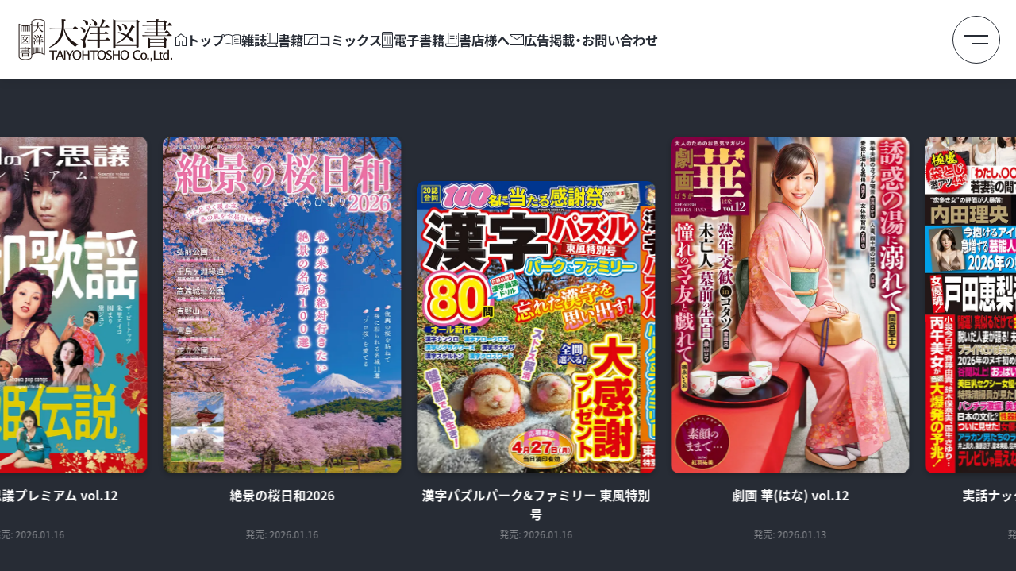

--- FILE ---
content_type: text/html; charset=UTF-8
request_url: https://taiyohgroup.jp/
body_size: 22616
content:
<!doctype html>
<html lang="ja">
<head>
	<meta charset="UTF-8">
	<title>大洋図書 - 本を開いて広がる世界、知る喜びをお届けする</title>
	<meta name="keywords" content="株式会社大洋図書, 大洋図書">
	<meta name="description" content="株式会社大洋図書の公式サイトです。雑誌、書籍、コミックなど出版物に関する情報や、書店様向けの情報へアクセスできます。">
	<meta name="format-detection" content="telephone=no">
	<meta name="viewport" content="width=device-width, initial-scale=1.0">
	<link rel="canonical" href="https://taiyohgroup.jp">
	<link rel="stylesheet" href="/common/js/plugins/slickslider/slick.css" media="screen">
	<link rel="stylesheet" href="/common/js/plugins/slickslider/slick-theme.css" media="screen">
	<link rel="stylesheet" href="/common/css/style.css?time=1768663732" media="all">
	<link rel="stylesheet" href="/common/css/staging.css?time=1768663732" media="all">
	<meta name="twitter:card" content="summary_large_image">
	<meta name="twitter:site" content="@TAIYOHTOSHO">
	<meta property="og:type" content="website">
	<meta property="og:title" content="大洋図書 - 本を開いて広がる世界、知る喜びをお届けする">
	<meta property="og:description" content="株式会社大洋図書の公式サイトです。雑誌、書籍、コミックなど出版物に関する情報や、書店様向けの情報へアクセスできます。">
	<meta property="og:url" content="https://taiyohgroup.jp">
	<meta property="og:image" content="https://taiyohgroup.jp/common/images/ogpimg.png">
	<meta property="og:locale" content="ja_JP">
	<link rel="apple-touch-icon" href="https://taiyohgroup.jp/common/images/webclip.png">
	<style>
	</style>

		<!-- All in One SEO 4.9.2 - aioseo.com -->
	<meta name="description" content="株式会社大洋図書の公式サイトです。雑誌、書籍、コミックなど出版物に関する情報や、書店様向けの情報へアクセスできます。" />
	<meta name="robots" content="max-image-preview:large" />
	<link rel="canonical" href="https://taiyohgroup.jp/" />
	<link rel="next" href="https://taiyohgroup.jp/page/2/" />
	<meta name="generator" content="All in One SEO (AIOSEO) 4.9.2" />
		<meta property="og:locale" content="ja_JP" />
		<meta property="og:site_name" content="大洋図書 - 本を開いて広がる世界、知る喜びをお届けする" />
		<meta property="og:type" content="website" />
		<meta property="og:title" content="大洋図書 - 本を開いて広がる世界、知る喜びをお届けする" />
		<meta property="og:description" content="株式会社大洋図書の公式サイトです。雑誌、書籍、コミックなど出版物に関する情報や、書店様向けの情報へアクセスできます。" />
		<meta property="og:url" content="https://taiyohgroup.jp/" />
		<meta name="twitter:card" content="summary" />
		<meta name="twitter:title" content="大洋図書 - 本を開いて広がる世界、知る喜びをお届けする" />
		<meta name="twitter:description" content="株式会社大洋図書の公式サイトです。雑誌、書籍、コミックなど出版物に関する情報や、書店様向けの情報へアクセスできます。" />
		<script type="application/ld+json" class="aioseo-schema">
			{"@context":"https:\/\/schema.org","@graph":[{"@type":"BreadcrumbList","@id":"https:\/\/taiyohgroup.jp\/#breadcrumblist","itemListElement":[{"@type":"ListItem","@id":"https:\/\/taiyohgroup.jp#listItem","position":1,"name":"\u30db\u30fc\u30e0"}]},{"@type":"CollectionPage","@id":"https:\/\/taiyohgroup.jp\/#collectionpage","url":"https:\/\/taiyohgroup.jp\/","name":"\u5927\u6d0b\u56f3\u66f8 - \u672c\u3092\u958b\u3044\u3066\u5e83\u304c\u308b\u4e16\u754c\u3001\u77e5\u308b\u559c\u3073\u3092\u304a\u5c4a\u3051\u3059\u308b","description":"\u682a\u5f0f\u4f1a\u793e\u5927\u6d0b\u56f3\u66f8\u306e\u516c\u5f0f\u30b5\u30a4\u30c8\u3067\u3059\u3002\u96d1\u8a8c\u3001\u66f8\u7c4d\u3001\u30b3\u30df\u30c3\u30af\u306a\u3069\u51fa\u7248\u7269\u306b\u95a2\u3059\u308b\u60c5\u5831\u3084\u3001\u66f8\u5e97\u69d8\u5411\u3051\u306e\u60c5\u5831\u3078\u30a2\u30af\u30bb\u30b9\u3067\u304d\u307e\u3059\u3002","inLanguage":"ja","isPartOf":{"@id":"https:\/\/taiyohgroup.jp\/#website"},"breadcrumb":{"@id":"https:\/\/taiyohgroup.jp\/#breadcrumblist"},"about":{"@id":"https:\/\/taiyohgroup.jp\/#organization"}},{"@type":"Organization","@id":"https:\/\/taiyohgroup.jp\/#organization","name":"\u682a\u5f0f\u4f1a\u793e\u5927\u6d0b\u56f3\u66f8","description":"\u672c\u3092\u958b\u3044\u3066\u5e83\u304c\u308b\u4e16\u754c\u3001\u77e5\u308b\u559c\u3073\u3092\u304a\u5c4a\u3051\u3059\u308b","url":"https:\/\/taiyohgroup.jp\/"},{"@type":"WebSite","@id":"https:\/\/taiyohgroup.jp\/#website","url":"https:\/\/taiyohgroup.jp\/","name":"\u5927\u6d0b\u56f3\u66f8","description":"\u672c\u3092\u958b\u3044\u3066\u5e83\u304c\u308b\u4e16\u754c\u3001\u77e5\u308b\u559c\u3073\u3092\u304a\u5c4a\u3051\u3059\u308b","inLanguage":"ja","publisher":{"@id":"https:\/\/taiyohgroup.jp\/#organization"}}]}
		</script>
		<!-- All in One SEO -->

		<!-- This site uses the Google Analytics by MonsterInsights plugin v9.11.0 - Using Analytics tracking - https://www.monsterinsights.com/ -->
							<script src="//www.googletagmanager.com/gtag/js?id=G-F6H1TJJSB3"  data-cfasync="false" data-wpfc-render="false" type="text/javascript" async></script>
			<script data-cfasync="false" data-wpfc-render="false" type="text/javascript">
				var mi_version = '9.11.0';
				var mi_track_user = true;
				var mi_no_track_reason = '';
								var MonsterInsightsDefaultLocations = {"page_location":"https:\/\/taiyohgroup.jp\/"};
								if ( typeof MonsterInsightsPrivacyGuardFilter === 'function' ) {
					var MonsterInsightsLocations = (typeof MonsterInsightsExcludeQuery === 'object') ? MonsterInsightsPrivacyGuardFilter( MonsterInsightsExcludeQuery ) : MonsterInsightsPrivacyGuardFilter( MonsterInsightsDefaultLocations );
				} else {
					var MonsterInsightsLocations = (typeof MonsterInsightsExcludeQuery === 'object') ? MonsterInsightsExcludeQuery : MonsterInsightsDefaultLocations;
				}

								var disableStrs = [
										'ga-disable-G-F6H1TJJSB3',
									];

				/* Function to detect opted out users */
				function __gtagTrackerIsOptedOut() {
					for (var index = 0; index < disableStrs.length; index++) {
						if (document.cookie.indexOf(disableStrs[index] + '=true') > -1) {
							return true;
						}
					}

					return false;
				}

				/* Disable tracking if the opt-out cookie exists. */
				if (__gtagTrackerIsOptedOut()) {
					for (var index = 0; index < disableStrs.length; index++) {
						window[disableStrs[index]] = true;
					}
				}

				/* Opt-out function */
				function __gtagTrackerOptout() {
					for (var index = 0; index < disableStrs.length; index++) {
						document.cookie = disableStrs[index] + '=true; expires=Thu, 31 Dec 2099 23:59:59 UTC; path=/';
						window[disableStrs[index]] = true;
					}
				}

				if ('undefined' === typeof gaOptout) {
					function gaOptout() {
						__gtagTrackerOptout();
					}
				}
								window.dataLayer = window.dataLayer || [];

				window.MonsterInsightsDualTracker = {
					helpers: {},
					trackers: {},
				};
				if (mi_track_user) {
					function __gtagDataLayer() {
						dataLayer.push(arguments);
					}

					function __gtagTracker(type, name, parameters) {
						if (!parameters) {
							parameters = {};
						}

						if (parameters.send_to) {
							__gtagDataLayer.apply(null, arguments);
							return;
						}

						if (type === 'event') {
														parameters.send_to = monsterinsights_frontend.v4_id;
							var hookName = name;
							if (typeof parameters['event_category'] !== 'undefined') {
								hookName = parameters['event_category'] + ':' + name;
							}

							if (typeof MonsterInsightsDualTracker.trackers[hookName] !== 'undefined') {
								MonsterInsightsDualTracker.trackers[hookName](parameters);
							} else {
								__gtagDataLayer('event', name, parameters);
							}
							
						} else {
							__gtagDataLayer.apply(null, arguments);
						}
					}

					__gtagTracker('js', new Date());
					__gtagTracker('set', {
						'developer_id.dZGIzZG': true,
											});
					if ( MonsterInsightsLocations.page_location ) {
						__gtagTracker('set', MonsterInsightsLocations);
					}
										__gtagTracker('config', 'G-F6H1TJJSB3', {"forceSSL":"true"} );
										window.gtag = __gtagTracker;										(function () {
						/* https://developers.google.com/analytics/devguides/collection/analyticsjs/ */
						/* ga and __gaTracker compatibility shim. */
						var noopfn = function () {
							return null;
						};
						var newtracker = function () {
							return new Tracker();
						};
						var Tracker = function () {
							return null;
						};
						var p = Tracker.prototype;
						p.get = noopfn;
						p.set = noopfn;
						p.send = function () {
							var args = Array.prototype.slice.call(arguments);
							args.unshift('send');
							__gaTracker.apply(null, args);
						};
						var __gaTracker = function () {
							var len = arguments.length;
							if (len === 0) {
								return;
							}
							var f = arguments[len - 1];
							if (typeof f !== 'object' || f === null || typeof f.hitCallback !== 'function') {
								if ('send' === arguments[0]) {
									var hitConverted, hitObject = false, action;
									if ('event' === arguments[1]) {
										if ('undefined' !== typeof arguments[3]) {
											hitObject = {
												'eventAction': arguments[3],
												'eventCategory': arguments[2],
												'eventLabel': arguments[4],
												'value': arguments[5] ? arguments[5] : 1,
											}
										}
									}
									if ('pageview' === arguments[1]) {
										if ('undefined' !== typeof arguments[2]) {
											hitObject = {
												'eventAction': 'page_view',
												'page_path': arguments[2],
											}
										}
									}
									if (typeof arguments[2] === 'object') {
										hitObject = arguments[2];
									}
									if (typeof arguments[5] === 'object') {
										Object.assign(hitObject, arguments[5]);
									}
									if ('undefined' !== typeof arguments[1].hitType) {
										hitObject = arguments[1];
										if ('pageview' === hitObject.hitType) {
											hitObject.eventAction = 'page_view';
										}
									}
									if (hitObject) {
										action = 'timing' === arguments[1].hitType ? 'timing_complete' : hitObject.eventAction;
										hitConverted = mapArgs(hitObject);
										__gtagTracker('event', action, hitConverted);
									}
								}
								return;
							}

							function mapArgs(args) {
								var arg, hit = {};
								var gaMap = {
									'eventCategory': 'event_category',
									'eventAction': 'event_action',
									'eventLabel': 'event_label',
									'eventValue': 'event_value',
									'nonInteraction': 'non_interaction',
									'timingCategory': 'event_category',
									'timingVar': 'name',
									'timingValue': 'value',
									'timingLabel': 'event_label',
									'page': 'page_path',
									'location': 'page_location',
									'title': 'page_title',
									'referrer' : 'page_referrer',
								};
								for (arg in args) {
																		if (!(!args.hasOwnProperty(arg) || !gaMap.hasOwnProperty(arg))) {
										hit[gaMap[arg]] = args[arg];
									} else {
										hit[arg] = args[arg];
									}
								}
								return hit;
							}

							try {
								f.hitCallback();
							} catch (ex) {
							}
						};
						__gaTracker.create = newtracker;
						__gaTracker.getByName = newtracker;
						__gaTracker.getAll = function () {
							return [];
						};
						__gaTracker.remove = noopfn;
						__gaTracker.loaded = true;
						window['__gaTracker'] = __gaTracker;
					})();
									} else {
										console.log("");
					(function () {
						function __gtagTracker() {
							return null;
						}

						window['__gtagTracker'] = __gtagTracker;
						window['gtag'] = __gtagTracker;
					})();
									}
			</script>
							<!-- / Google Analytics by MonsterInsights -->
		<style id='wp-emoji-styles-inline-css' type='text/css'>

	img.wp-smiley, img.emoji {
		display: inline !important;
		border: none !important;
		box-shadow: none !important;
		height: 1em !important;
		width: 1em !important;
		margin: 0 0.07em !important;
		vertical-align: -0.1em !important;
		background: none !important;
		padding: 0 !important;
	}
/*# sourceURL=wp-emoji-styles-inline-css */
</style>
<link rel='stylesheet' id='wp-block-library-css' href='https://taiyohgroup.jp/wp2025/wp-includes/css/dist/block-library/style.min.css?ver=6.9' type='text/css' media='all' />
<style id='global-styles-inline-css' type='text/css'>
:root{--wp--preset--aspect-ratio--square: 1;--wp--preset--aspect-ratio--4-3: 4/3;--wp--preset--aspect-ratio--3-4: 3/4;--wp--preset--aspect-ratio--3-2: 3/2;--wp--preset--aspect-ratio--2-3: 2/3;--wp--preset--aspect-ratio--16-9: 16/9;--wp--preset--aspect-ratio--9-16: 9/16;--wp--preset--color--black: #000000;--wp--preset--color--cyan-bluish-gray: #abb8c3;--wp--preset--color--white: #ffffff;--wp--preset--color--pale-pink: #f78da7;--wp--preset--color--vivid-red: #cf2e2e;--wp--preset--color--luminous-vivid-orange: #ff6900;--wp--preset--color--luminous-vivid-amber: #fcb900;--wp--preset--color--light-green-cyan: #7bdcb5;--wp--preset--color--vivid-green-cyan: #00d084;--wp--preset--color--pale-cyan-blue: #8ed1fc;--wp--preset--color--vivid-cyan-blue: #0693e3;--wp--preset--color--vivid-purple: #9b51e0;--wp--preset--gradient--vivid-cyan-blue-to-vivid-purple: linear-gradient(135deg,rgb(6,147,227) 0%,rgb(155,81,224) 100%);--wp--preset--gradient--light-green-cyan-to-vivid-green-cyan: linear-gradient(135deg,rgb(122,220,180) 0%,rgb(0,208,130) 100%);--wp--preset--gradient--luminous-vivid-amber-to-luminous-vivid-orange: linear-gradient(135deg,rgb(252,185,0) 0%,rgb(255,105,0) 100%);--wp--preset--gradient--luminous-vivid-orange-to-vivid-red: linear-gradient(135deg,rgb(255,105,0) 0%,rgb(207,46,46) 100%);--wp--preset--gradient--very-light-gray-to-cyan-bluish-gray: linear-gradient(135deg,rgb(238,238,238) 0%,rgb(169,184,195) 100%);--wp--preset--gradient--cool-to-warm-spectrum: linear-gradient(135deg,rgb(74,234,220) 0%,rgb(151,120,209) 20%,rgb(207,42,186) 40%,rgb(238,44,130) 60%,rgb(251,105,98) 80%,rgb(254,248,76) 100%);--wp--preset--gradient--blush-light-purple: linear-gradient(135deg,rgb(255,206,236) 0%,rgb(152,150,240) 100%);--wp--preset--gradient--blush-bordeaux: linear-gradient(135deg,rgb(254,205,165) 0%,rgb(254,45,45) 50%,rgb(107,0,62) 100%);--wp--preset--gradient--luminous-dusk: linear-gradient(135deg,rgb(255,203,112) 0%,rgb(199,81,192) 50%,rgb(65,88,208) 100%);--wp--preset--gradient--pale-ocean: linear-gradient(135deg,rgb(255,245,203) 0%,rgb(182,227,212) 50%,rgb(51,167,181) 100%);--wp--preset--gradient--electric-grass: linear-gradient(135deg,rgb(202,248,128) 0%,rgb(113,206,126) 100%);--wp--preset--gradient--midnight: linear-gradient(135deg,rgb(2,3,129) 0%,rgb(40,116,252) 100%);--wp--preset--font-size--small: 13px;--wp--preset--font-size--medium: 20px;--wp--preset--font-size--large: 36px;--wp--preset--font-size--x-large: 42px;--wp--preset--spacing--20: 0.44rem;--wp--preset--spacing--30: 0.67rem;--wp--preset--spacing--40: 1rem;--wp--preset--spacing--50: 1.5rem;--wp--preset--spacing--60: 2.25rem;--wp--preset--spacing--70: 3.38rem;--wp--preset--spacing--80: 5.06rem;--wp--preset--shadow--natural: 6px 6px 9px rgba(0, 0, 0, 0.2);--wp--preset--shadow--deep: 12px 12px 50px rgba(0, 0, 0, 0.4);--wp--preset--shadow--sharp: 6px 6px 0px rgba(0, 0, 0, 0.2);--wp--preset--shadow--outlined: 6px 6px 0px -3px rgb(255, 255, 255), 6px 6px rgb(0, 0, 0);--wp--preset--shadow--crisp: 6px 6px 0px rgb(0, 0, 0);}:where(.is-layout-flex){gap: 0.5em;}:where(.is-layout-grid){gap: 0.5em;}body .is-layout-flex{display: flex;}.is-layout-flex{flex-wrap: wrap;align-items: center;}.is-layout-flex > :is(*, div){margin: 0;}body .is-layout-grid{display: grid;}.is-layout-grid > :is(*, div){margin: 0;}:where(.wp-block-columns.is-layout-flex){gap: 2em;}:where(.wp-block-columns.is-layout-grid){gap: 2em;}:where(.wp-block-post-template.is-layout-flex){gap: 1.25em;}:where(.wp-block-post-template.is-layout-grid){gap: 1.25em;}.has-black-color{color: var(--wp--preset--color--black) !important;}.has-cyan-bluish-gray-color{color: var(--wp--preset--color--cyan-bluish-gray) !important;}.has-white-color{color: var(--wp--preset--color--white) !important;}.has-pale-pink-color{color: var(--wp--preset--color--pale-pink) !important;}.has-vivid-red-color{color: var(--wp--preset--color--vivid-red) !important;}.has-luminous-vivid-orange-color{color: var(--wp--preset--color--luminous-vivid-orange) !important;}.has-luminous-vivid-amber-color{color: var(--wp--preset--color--luminous-vivid-amber) !important;}.has-light-green-cyan-color{color: var(--wp--preset--color--light-green-cyan) !important;}.has-vivid-green-cyan-color{color: var(--wp--preset--color--vivid-green-cyan) !important;}.has-pale-cyan-blue-color{color: var(--wp--preset--color--pale-cyan-blue) !important;}.has-vivid-cyan-blue-color{color: var(--wp--preset--color--vivid-cyan-blue) !important;}.has-vivid-purple-color{color: var(--wp--preset--color--vivid-purple) !important;}.has-black-background-color{background-color: var(--wp--preset--color--black) !important;}.has-cyan-bluish-gray-background-color{background-color: var(--wp--preset--color--cyan-bluish-gray) !important;}.has-white-background-color{background-color: var(--wp--preset--color--white) !important;}.has-pale-pink-background-color{background-color: var(--wp--preset--color--pale-pink) !important;}.has-vivid-red-background-color{background-color: var(--wp--preset--color--vivid-red) !important;}.has-luminous-vivid-orange-background-color{background-color: var(--wp--preset--color--luminous-vivid-orange) !important;}.has-luminous-vivid-amber-background-color{background-color: var(--wp--preset--color--luminous-vivid-amber) !important;}.has-light-green-cyan-background-color{background-color: var(--wp--preset--color--light-green-cyan) !important;}.has-vivid-green-cyan-background-color{background-color: var(--wp--preset--color--vivid-green-cyan) !important;}.has-pale-cyan-blue-background-color{background-color: var(--wp--preset--color--pale-cyan-blue) !important;}.has-vivid-cyan-blue-background-color{background-color: var(--wp--preset--color--vivid-cyan-blue) !important;}.has-vivid-purple-background-color{background-color: var(--wp--preset--color--vivid-purple) !important;}.has-black-border-color{border-color: var(--wp--preset--color--black) !important;}.has-cyan-bluish-gray-border-color{border-color: var(--wp--preset--color--cyan-bluish-gray) !important;}.has-white-border-color{border-color: var(--wp--preset--color--white) !important;}.has-pale-pink-border-color{border-color: var(--wp--preset--color--pale-pink) !important;}.has-vivid-red-border-color{border-color: var(--wp--preset--color--vivid-red) !important;}.has-luminous-vivid-orange-border-color{border-color: var(--wp--preset--color--luminous-vivid-orange) !important;}.has-luminous-vivid-amber-border-color{border-color: var(--wp--preset--color--luminous-vivid-amber) !important;}.has-light-green-cyan-border-color{border-color: var(--wp--preset--color--light-green-cyan) !important;}.has-vivid-green-cyan-border-color{border-color: var(--wp--preset--color--vivid-green-cyan) !important;}.has-pale-cyan-blue-border-color{border-color: var(--wp--preset--color--pale-cyan-blue) !important;}.has-vivid-cyan-blue-border-color{border-color: var(--wp--preset--color--vivid-cyan-blue) !important;}.has-vivid-purple-border-color{border-color: var(--wp--preset--color--vivid-purple) !important;}.has-vivid-cyan-blue-to-vivid-purple-gradient-background{background: var(--wp--preset--gradient--vivid-cyan-blue-to-vivid-purple) !important;}.has-light-green-cyan-to-vivid-green-cyan-gradient-background{background: var(--wp--preset--gradient--light-green-cyan-to-vivid-green-cyan) !important;}.has-luminous-vivid-amber-to-luminous-vivid-orange-gradient-background{background: var(--wp--preset--gradient--luminous-vivid-amber-to-luminous-vivid-orange) !important;}.has-luminous-vivid-orange-to-vivid-red-gradient-background{background: var(--wp--preset--gradient--luminous-vivid-orange-to-vivid-red) !important;}.has-very-light-gray-to-cyan-bluish-gray-gradient-background{background: var(--wp--preset--gradient--very-light-gray-to-cyan-bluish-gray) !important;}.has-cool-to-warm-spectrum-gradient-background{background: var(--wp--preset--gradient--cool-to-warm-spectrum) !important;}.has-blush-light-purple-gradient-background{background: var(--wp--preset--gradient--blush-light-purple) !important;}.has-blush-bordeaux-gradient-background{background: var(--wp--preset--gradient--blush-bordeaux) !important;}.has-luminous-dusk-gradient-background{background: var(--wp--preset--gradient--luminous-dusk) !important;}.has-pale-ocean-gradient-background{background: var(--wp--preset--gradient--pale-ocean) !important;}.has-electric-grass-gradient-background{background: var(--wp--preset--gradient--electric-grass) !important;}.has-midnight-gradient-background{background: var(--wp--preset--gradient--midnight) !important;}.has-small-font-size{font-size: var(--wp--preset--font-size--small) !important;}.has-medium-font-size{font-size: var(--wp--preset--font-size--medium) !important;}.has-large-font-size{font-size: var(--wp--preset--font-size--large) !important;}.has-x-large-font-size{font-size: var(--wp--preset--font-size--x-large) !important;}
/*# sourceURL=global-styles-inline-css */
</style>

<style id='classic-theme-styles-inline-css' type='text/css'>
/*! This file is auto-generated */
.wp-block-button__link{color:#fff;background-color:#32373c;border-radius:9999px;box-shadow:none;text-decoration:none;padding:calc(.667em + 2px) calc(1.333em + 2px);font-size:1.125em}.wp-block-file__button{background:#32373c;color:#fff;text-decoration:none}
/*# sourceURL=/wp-includes/css/classic-themes.min.css */
</style>
<link rel='stylesheet' id='contact-form-7-css' href='https://taiyohgroup.jp/wp2025/wp-content/plugins/contact-form-7/includes/css/styles.css?ver=6.1.4' type='text/css' media='all' />
<script type="text/javascript" src="https://taiyohgroup.jp/wp2025/wp-content/plugins/google-analytics-for-wordpress/assets/js/frontend-gtag.min.js?ver=9.11.0" id="monsterinsights-frontend-script-js" async="async" data-wp-strategy="async"></script>
<script data-cfasync="false" data-wpfc-render="false" type="text/javascript" id='monsterinsights-frontend-script-js-extra'>/* <![CDATA[ */
var monsterinsights_frontend = {"js_events_tracking":"true","download_extensions":"doc,pdf,ppt,zip,xls,docx,pptx,xlsx","inbound_paths":"[]","home_url":"https:\/\/taiyohgroup.jp","hash_tracking":"false","v4_id":"G-F6H1TJJSB3"};/* ]]> */
</script>
<script type="text/javascript" src="https://taiyohgroup.jp/wp2025/wp-includes/js/jquery/jquery.min.js?ver=3.7.1" id="jquery-core-js"></script>
<script type="text/javascript" src="https://taiyohgroup.jp/wp2025/wp-includes/js/jquery/jquery-migrate.min.js?ver=3.4.1" id="jquery-migrate-js"></script>
<link rel="https://api.w.org/" href="https://taiyohgroup.jp/wp-json/" /></head>

<body id="page" class="page_top">
	<a href="#page_contents" class="skip_link">コンテンツへスキップ</a>

	<div class="wrapper">

		<!-- header -->
    <header class="header" role="banner">
      <h1 class="logo" aria-level="1"><a href="https://taiyohgroup.jp/"><img src="/common/images/assets/logo.png" alt="大洋図書" width="100%" height="auto" loading="lazy"></a></h1>

      <nav class="nav">
        <ul>
          <li class="single">
						<a href="https://taiyohgroup.jp/">
							<span class="icon icon_top" aria-hidden="true" role="presentation"></span>
							<span class="txt">トップ</span>
						</a>
					</li>

          <li class="sub">
            <a href="javascript:void(0)">
							<span class="icon icon_magazine" aria-hidden="true" role="presentation"></span>
              <span class="txt">雑誌</span>
						</a>
						<div class="subnav"><div class="inner radius_5">
							<div class="item"><a href="https://taiyohgroup.jp/magazine-mook/puzzle/"><span class="txt">パズル</span></a></div>
							<div class="item"><a href="https://taiyohgroup.jp/magazine-mook/noukatsu/"><span class="txt">脳活</span></a></div>
							<div class="item"><a href="https://taiyohgroup.jp/magazine-mook/fashion/"><span class="txt">ファッション</span></a></div>
							<div class="item"><a href="https://taiyohgroup.jp/magazine-mook/health-general/"><span class="txt">健康</span></a></div>
							<div class="item"><a href="https://taiyohgroup.jp/magazine-mook/finance/"><span class="txt">金融・資産運用</span></a></div>
							<div class="item"><a href="https://taiyohgroup.jp/magazine-mook/hobby/"><span class="txt">趣味</span></a></div>
							<div class="item"><a href="https://taiyohgroup.jp/magazine-mook/bl-comic-mag/"><span class="txt">BLコミック</span></a></div>
							<div class="item"><a href="https://taiyohgroup.jp/magazine-mook/knuckle/"><span class="txt">実話</span></a></div>
							<div class="item"><a href="https://taiyohgroup.jp/magazine-mook/gekiga/"><span class="txt">劇画</span></a></div>
						</div></div>
					</li>

          <li class="sub">
						<a href="javascript:void(0)">
							<span class="icon icon_book" aria-hidden="true" role="presentation"></span>
              <span class="txt">書籍</span>
						</a>
            <div class="subnav"><div class="inner radius_5">
<div class="item"><a href="https://taiyohgroup.jp/book/nonfiction/"><span class="txt">ノンフィクション</span></a></div>
<div class="item"><a href="https://taiyohgroup.jp/book/guide/"><span class="txt">ガイド・探訪</span></a></div>
<div class="item"><a href="https://taiyohgroup.jp/book/essay/"><span class="txt">エッセイ</span></a></div>
<div class="item"><a href="https://taiyohgroup.jp/book/hobby-practical/"><span class="txt">趣味・実用</span></a></div>
<div class="item"><a href="https://taiyohgroup.jp/book/photobook/"><span class="txt">写真集</span></a></div>
<div class="item"><a href="https://taiyohgroup.jp/book/bl-novel/"><span class="txt">BL小説</span></a></div>
<div class="item"><a href="https://taiyohgroup.jp/book/novel/"><span class="txt">小説</span></a></div>
<div class="item"><a href="https://taiyohgroup.jp/book/subculture/"><span class="txt">サブカルチャー</span></a></div>
				<div class="item"><a href="https://taiyohgroup.jp/book/other-books/"><span class="txt">その他</span></a></div>
				</div></div>
					</li>

          <li class="sub">
						<a href="javascript:void(0)">
							<span class="icon icon_comic" aria-hidden="true" role="presentation"></span>
              <span class="txt">コミックス</span>
						</a>
            <div class="subnav"><div class="inner radius_5">
							<div class="item"><a href="https://taiyohgroup.jp/comics/bl-comics/"><span class="txt">BL</span></a></div>
							<div class="item"><a href="https://taiyohgroup.jp/comics/tl-comics/"><span class="txt">TL</span></a></div>
							<div class="item"><a href="https://taiyohgroup.jp/comics/seinen-comics/"><span class="txt">青年</span></a></div>
							<div class="item"><a href="https://taiyohgroup.jp/comics/others_comics/"><span class="txt">その他</span></a></div>
						</div></div>
					</li>

          <li class="sub">
						<a href="javascript:void(0)">
							<span class="icon icon_ebook" aria-hidden="true" role="presentation"></span>
              <span class="txt">電子書籍</span>
						</a>
            <div class="subnav"><div class="inner radius_5">
							<div class="item"><a href="https://taiyohgroup.jp/ebook/ecomic-enovel/"><span class="txt">コミック&amp;文庫</span></a></div>
						</div></div>
					</li>

          <li class="single">
						<a href="https://taiyohgroup.jp/order/">
							<span class="icon icon_order" aria-hidden="true" role="presentation"></span>
              <span class="txt">書店様へ</span>
						</a>
					</li>

          <li class="single">
						<a href="https://taiyohgroup.jp/contact/">
							<span class="icon icon_contact" aria-hidden="true" role="presentation"></span>
              <span class="txt">広告掲載・お問い合わせ</span>
						</a>
					</li>
        </ul>
			
      </nav>
      <!-- // nav -->
      
      <div class="header_menu">
        <button class="humberger" type="button" aria-expanded="false" aria-controls="hamburger_menu">
          <span class="line"></span>
          <span class="txt">menu</span>
        </button>
        <!-- // humberger -->
        
        <div class="menu_panel" role="navigation">
          <div class="humberger_nav"></div>
          <div class="search" role=”search”>
            <form method="get" action="https://taiyohgroup.jp">
              <input type="text" name="s" value="" placeholder="作品名、著者名などで検索">
              <button type="submit" class="btn" role="button"><span class="icon" aria-hidden="true" role="presentation"></span></button>
            </form>
          </div>
        </div>
        <!--- // menu_panel -->
        
      </div>
      <!-- // header_menu -->
      
      <div class="menu_panel_bg"></div>
      
    </header>
    <!-- // header -->

<main id="page_contents" class="section_wrp">
    
    <!-- トップスライダー -->
    <div id="" class="section section_top_slider">
        <div class="section_inner">
            <div class="content">
                <div class="top_slider">
                                                <div class="item">
                                <div class="img">
                                    <img class="radius_10 boxshadow" src="https://taiyohgroup.jp/wp2025/wp-content/uploads/005639.webp" 
                                         alt="" aria-hidden="true" role="presentation" 
                                         width="100%" height="auto" loading="lazy">
                                </div>
                                <h3 class="head" aria-level="3">
                                    <a href="https://taiyohgroup.jp/magazine-mook/knuckle/showa-fushigi-premium/id005639/">昭和の不思議プレミアム vol.12</a>
                                </h3>
                                <p class="date">発売: 2026.01.16</p>
                            </div>
                                                        <div class="item">
                                <div class="img">
                                    <img class="radius_10 boxshadow" src="https://taiyohgroup.jp/wp2025/wp-content/uploads/005638.webp" 
                                         alt="" aria-hidden="true" role="presentation" 
                                         width="100%" height="auto" loading="lazy">
                                </div>
                                <h3 class="head" aria-level="3">
                                    <a href="https://taiyohgroup.jp/magazine-mook/hobby/id005638/">絶景の桜日和2026</a>
                                </h3>
                                <p class="date">発売: 2026.01.16</p>
                            </div>
                                                        <div class="item">
                                <div class="img">
                                    <img class="radius_10 boxshadow" src="https://taiyohgroup.jp/wp2025/wp-content/uploads/005640.webp" 
                                         alt="" aria-hidden="true" role="presentation" 
                                         width="100%" height="auto" loading="lazy">
                                </div>
                                <h3 class="head" aria-level="3">
                                    <a href="https://taiyohgroup.jp/magazine-mook/puzzle/kanji-park-family-tokubetsu/id005640/">漢字パズルパーク&#038;ファミリー 東風特別号</a>
                                </h3>
                                <p class="date">発売: 2026.01.16</p>
                            </div>
                                                        <div class="item">
                                <div class="img">
                                    <img class="radius_10 boxshadow" src="https://taiyohgroup.jp/wp2025/wp-content/uploads/005637.webp" 
                                         alt="" aria-hidden="true" role="presentation" 
                                         width="100%" height="auto" loading="lazy">
                                </div>
                                <h3 class="head" aria-level="3">
                                    <a href="https://taiyohgroup.jp/magazine-mook/gekiga/gekiga-hana/id005637/">劇画 華(はな) vol.12</a>
                                </h3>
                                <p class="date">発売: 2026.01.13</p>
                            </div>
                                                        <div class="item">
                                <div class="img">
                                    <img class="radius_10 boxshadow" src="https://taiyohgroup.jp/wp2025/wp-content/uploads/005636.webp" 
                                         alt="" aria-hidden="true" role="presentation" 
                                         width="100%" height="auto" loading="lazy">
                                </div>
                                <h3 class="head" aria-level="3">
                                    <a href="https://taiyohgroup.jp/magazine-mook/knuckle/knuckles-gold/id005636/">実話ナックルズGOLD vol.48</a>
                                </h3>
                                <p class="date">発売: 2026.01.07</p>
                            </div>
                                                        <div class="item">
                                <div class="img">
                                    <img class="radius_10 boxshadow" src="https://taiyohgroup.jp/wp2025/wp-content/uploads/005635.webp" 
                                         alt="" aria-hidden="true" role="presentation" 
                                         width="100%" height="auto" loading="lazy">
                                </div>
                                <h3 class="head" aria-level="3">
                                    <a href="https://taiyohgroup.jp/magazine-mook/puzzle/machigai-park-family-dx/id005635/">まちがいさがしパーク&#038;ファミリーDX vol.25</a>
                                </h3>
                                <p class="date">発売: 2026.01.07</p>
                            </div>
                                                        <div class="item">
                                <div class="img">
                                    <img class="radius_10 boxshadow" src="https://taiyohgroup.jp/wp2025/wp-content/uploads/005634-1.webp" 
                                         alt="" aria-hidden="true" role="presentation" 
                                         width="100%" height="auto" loading="lazy">
                                </div>
                                <h3 class="head" aria-level="3">
                                    <a href="https://taiyohgroup.jp/magazine-mook/noukatsu/noukatsu-machigai-mini/id005634/">おとなの脳活まちがいさがしmini vol.7</a>
                                </h3>
                                <p class="date">発売: 2026.01.07</p>
                            </div>
                                                        <div class="item">
                                <div class="img">
                                    <img class="radius_10 boxshadow" src="https://taiyohgroup.jp/wp2025/wp-content/uploads/005633.webp" 
                                         alt="" aria-hidden="true" role="presentation" 
                                         width="100%" height="auto" loading="lazy">
                                </div>
                                <h3 class="head" aria-level="3">
                                    <a href="https://taiyohgroup.jp/comics/bl-comics/id005633/">時雨さんは成仏しない</a>
                                </h3>
                                <p class="date">発売: 2026.01.05</p>
                            </div>
                                                        <div class="item">
                                <div class="img">
                                    <img class="radius_10 boxshadow" src="https://taiyohgroup.jp/wp2025/wp-content/uploads/005632.webp" 
                                         alt="" aria-hidden="true" role="presentation" 
                                         width="100%" height="auto" loading="lazy">
                                </div>
                                <h3 class="head" aria-level="3">
                                    <a href="https://taiyohgroup.jp/comics/bl-comics/id005632/">小波くんが一番嫌いな男</a>
                                </h3>
                                <p class="date">発売: 2026.01.05</p>
                            </div>
                                                        <div class="item">
                                <div class="img">
                                    <img class="radius_10 boxshadow" src="https://taiyohgroup.jp/wp2025/wp-content/uploads/005631.webp" 
                                         alt="" aria-hidden="true" role="presentation" 
                                         width="100%" height="auto" loading="lazy">
                                </div>
                                <h3 class="head" aria-level="3">
                                    <a href="https://taiyohgroup.jp/comics/bl-comics/id005631/">Ωの花燭 共鳴恋情 2</a>
                                </h3>
                                <p class="date">発売: 2026.01.05</p>
                            </div>
                                                        <div class="item">
                                <div class="img">
                                    <img class="radius_10 boxshadow" src="https://taiyohgroup.jp/wp2025/wp-content/uploads/005629.webp" 
                                         alt="" aria-hidden="true" role="presentation" 
                                         width="100%" height="auto" loading="lazy">
                                </div>
                                <h3 class="head" aria-level="3">
                                    <a href="https://taiyohgroup.jp/magazine-mook/knuckle/jt-knc/id005629/">実話ナックルズ 2026年2月号</a>
                                </h3>
                                <p class="date">発売: 2025.12.27</p>
                            </div>
                                                        <div class="item">
                                <div class="img">
                                    <img class="radius_10 boxshadow" src="https://taiyohgroup.jp/wp2025/wp-content/uploads/005630.webp" 
                                         alt="" aria-hidden="true" role="presentation" 
                                         width="100%" height="auto" loading="lazy">
                                </div>
                                <h3 class="head" aria-level="3">
                                    <a href="https://taiyohgroup.jp/magazine-mook/puzzle/nanpure-park-family-dx/id005630/">ナンプレパーク&#038;ファミリー DX vol.40</a>
                                </h3>
                                <p class="date">発売: 2025.12.27</p>
                            </div>
                                                        <div class="item">
                                <div class="img">
                                    <img class="radius_10 boxshadow" src="https://taiyohgroup.jp/wp2025/wp-content/uploads/005628.webp" 
                                         alt="" aria-hidden="true" role="presentation" 
                                         width="100%" height="auto" loading="lazy">
                                </div>
                                <h3 class="head" aria-level="3">
                                    <a href="https://taiyohgroup.jp/magazine-mook/gekiga/gekiga-emmanuelle/id005628/">劇画エマニエル vol.37</a>
                                </h3>
                                <p class="date">発売: 2025.12.26</p>
                            </div>
                                                        <div class="item">
                                <div class="img">
                                    <img class="radius_10 boxshadow" src="https://taiyohgroup.jp/wp2025/wp-content/uploads/005627.webp" 
                                         alt="" aria-hidden="true" role="presentation" 
                                         width="100%" height="auto" loading="lazy">
                                </div>
                                <h3 class="head" aria-level="3">
                                    <a href="https://taiyohgroup.jp/magazine-mook/puzzle/ms-park/id005627/">まちがいさがしパーク 2026年2月号</a>
                                </h3>
                                <p class="date">発売: 2025.12.25</p>
                            </div>
                                                        <div class="item">
                                <div class="img">
                                    <img class="radius_10 boxshadow" src="https://taiyohgroup.jp/wp2025/wp-content/uploads/005626.jpg" 
                                         alt="" aria-hidden="true" role="presentation" 
                                         width="100%" height="auto" loading="lazy">
                                </div>
                                <h3 class="head" aria-level="3">
                                    <a href="https://taiyohgroup.jp/book/nonfiction/id005626/">東京アンダーグラウンド</a>
                                </h3>
                                <p class="date">発売: 2025.12.23</p>
                            </div>
                                                        <div class="item">
                                <div class="img">
                                    <img class="radius_10 boxshadow" src="https://taiyohgroup.jp/wp2025/wp-content/uploads/005624.webp" 
                                         alt="" aria-hidden="true" role="presentation" 
                                         width="100%" height="auto" loading="lazy">
                                </div>
                                <h3 class="head" aria-level="3">
                                    <a href="https://taiyohgroup.jp/magazine-mook/hobby/id005624/">ティーンズロード特別編集 旧車會天国 2nd</a>
                                </h3>
                                <p class="date">発売: 2025.12.22</p>
                            </div>
                                                        <div class="item">
                                <div class="img">
                                    <img class="radius_10 boxshadow" src="https://taiyohgroup.jp/wp2025/wp-content/uploads/005625.webp" 
                                         alt="" aria-hidden="true" role="presentation" 
                                         width="100%" height="auto" loading="lazy">
                                </div>
                                <h3 class="head" aria-level="3">
                                    <a href="https://taiyohgroup.jp/magazine-mook/knuckle/knuckles-gold-mystery/id005625/">実話ナックルズGOLDミステリー vol.21</a>
                                </h3>
                                <p class="date">発売: 2025.12.22</p>
                            </div>
                                                        <div class="item">
                                <div class="img">
                                    <img class="radius_10 boxshadow" src="https://taiyohgroup.jp/wp2025/wp-content/uploads/005622.jpg" 
                                         alt="" aria-hidden="true" role="presentation" 
                                         width="100%" height="auto" loading="lazy">
                                </div>
                                <h3 class="head" aria-level="3">
                                    <a href="https://taiyohgroup.jp/magazine-mook/finance/id005622/">米国株大全2026 ビリオネア銘柄概観</a>
                                </h3>
                                <p class="date">発売: 2025.12.22</p>
                            </div>
                                                        <div class="item">
                                <div class="img">
                                    <img class="radius_10 boxshadow" src="https://taiyohgroup.jp/wp2025/wp-content/uploads/005623.jpg" 
                                         alt="" aria-hidden="true" role="presentation" 
                                         width="100%" height="auto" loading="lazy">
                                </div>
                                <h3 class="head" aria-level="3">
                                    <a href="https://taiyohgroup.jp/magazine-mook/knuckle/lovers-rinji/id005623/">臨時増刊 ラヴァーズ vol.47</a>
                                </h3>
                                <p class="date">発売: 2025.12.22</p>
                            </div>
                                                        <div class="item">
                                <div class="img">
                                    <img class="radius_10 boxshadow" src="https://taiyohgroup.jp/wp2025/wp-content/uploads/005621.jpg" 
                                         alt="" aria-hidden="true" role="presentation" 
                                         width="100%" height="auto" loading="lazy">
                                </div>
                                <h3 class="head" aria-level="3">
                                    <a href="https://taiyohgroup.jp/book/subculture/id005621/">昭和の[広告・カタログ・絵葉書]紙モノ画報356枚</a>
                                </h3>
                                <p class="date">発売: 2025.12.19</p>
                            </div>
                                            </div>
            </div>
        </div>
    </div>

    <!-- ニュース -->
    <div class="section section_top_news_list">
        <div class="section_inner">
            <div class="wide_width">
                <div class="content js_scroll js_fadein">
                    <div class="top_news_list">
                        <div class="headline">
                            <h2 class="title" aria-level="2">
                                <a href="https://taiyohgroup.jp/announce/">
                                    ニュース<span class="icon_arw" aria-hidden="true" role="presentation"></span>
                                </a>
                            </h2>
                        </div>
                        
                        <div class="c_news_list">
                                                                <div class="item">
                                        <h3 class="head" role="tab" aria-level="3">
                                            <div class="date">2025.12.01</div>
                                            <button class="txt">『オオカミと許嫁 下』乱丁のお詫びと交換対応についてのお知らせ</button>
                                        </h3>
                                        <div class="detail" role="tabpanel">
                                            平素より弊社の出版物に格別のご愛顧を賜りまして厚く御礼を申し上げます。<br>
12月1日に発売いたしましたCRAFT SERIES『オオカミと許嫁 下』（原作：夜光花 作画：梨とりこ）におきまして、制作工程上のミスによりP.60、P.61、P.62のページ順が入れ替わってしまう乱丁が発生いたしました。<br>
著者の夜光花先生、梨とりこ先生また、作品を楽しみにご購入いただいた読者の皆様、ならびに書店様に心よりお詫び申し上げます。<br>
誠に申し訳ございませんでした。 下記に正しい内容を記載し、訂正させていただきます。<br>
<br>
以下が乱丁箇所と正しい掲載ページとなります。<br><br>
<img src="https://taiyohgroup.jp/wp2025/wp-content/plugins/lazy-load/images/1x1.trans.gif" data-lazy-src="https://taiyohgroup.jp/wp2025/wp-content/uploads/fix_20251201_0007.png" loading="lazy" decoding="async" alt width="573" height="573" class="alignleft size-full wp-image-12979" srcset="https://taiyohgroup.jp/wp2025/wp-content/uploads/fix_20251201_0007.png 573w, https://taiyohgroup.jp/wp2025/wp-content/uploads/fix_20251201_0007-280x280.png 280w, https://taiyohgroup.jp/wp2025/wp-content/uploads/fix_20251201_0007-320x320.png 320w, https://taiyohgroup.jp/wp2025/wp-content/uploads/fix_20251201_0007-160x160.png 160w, https://taiyohgroup.jp/wp2025/wp-content/uploads/fix_20251201_0007-120x120.png 120w, https://taiyohgroup.jp/wp2025/wp-content/uploads/fix_20251201_0007-480x480.png 480w, https://taiyohgroup.jp/wp2025/wp-content/uploads/fix_20251201_0007-240x240.png 240w" sizes="auto, (max-width: 573px) 100vw, 573px"><noscript><img loading="lazy" decoding="async" src="https://taiyohgroup.jp/wp2025/wp-content/uploads/fix_20251201_0007.png" alt="" width="573" height="573" class="alignleft size-full wp-image-12979" srcset="https://taiyohgroup.jp/wp2025/wp-content/uploads/fix_20251201_0007.png 573w, https://taiyohgroup.jp/wp2025/wp-content/uploads/fix_20251201_0007-280x280.png 280w, https://taiyohgroup.jp/wp2025/wp-content/uploads/fix_20251201_0007-320x320.png 320w, https://taiyohgroup.jp/wp2025/wp-content/uploads/fix_20251201_0007-160x160.png 160w, https://taiyohgroup.jp/wp2025/wp-content/uploads/fix_20251201_0007-120x120.png 120w, https://taiyohgroup.jp/wp2025/wp-content/uploads/fix_20251201_0007-480x480.png 480w, https://taiyohgroup.jp/wp2025/wp-content/uploads/fix_20251201_0007-240x240.png 240w" sizes="auto, (max-width: 573px) 100vw, 573px" /></noscript>
<br><br>
<strong>良品との交換対応につきまして</strong><br><br>

ご購入いただきました読者の皆様には、往復送料弊社負担にて正しい内容に修正した良品と交換させていただきます。<br>
お手数をおかけして誠に恐縮ではございますが、下記住所まで着払いにてご発送をお願い申し上げます<br><br>

なお、現在良品を鋭意制作中でございます。発送準備が整い次第、お手元にお届けさせていただきます。<br>
※書店様での交換対応は行っておりませんので、なにとぞご了承のほどお願い申し上げます。<br><br>

住所：〒101-0065 東京都千代田区西神田3-3-9 大洋ビル2F<br>
宛先：大洋図書『オオカミと許嫁 下』お客様相談係<br><br>

<strong>【お問い合わせ窓口】</strong><br><br>

本件に関するお問い合わせは、下記までお願い申し上げます。<br><br>

株式会社大洋図書<br>
電話番号：03-6381-1882<br>
受付時間：平日10：00～18：00（土・日・祝を除く）<br><br>

お問い合わせフォーム：<a href="https://forms.gle/ecnN9QLEFJ7j78yT7">https://forms.gle/ecnN9QLEFJ7j78yT7</a><br>
※ご入力いただきました個人情報は、商品の発送およびお問い合わせへの対応を目的として利用し、その他の目的では利用いたしません。<br><br>


この度は重ねて、誠に申し訳ございませんでした。<br>
今後このような事態が起こらないよう自らを律する所存でございますので、何卒ご理解とご容赦を賜りますよう、お願い申し上げます。<br><br>
<p align="right">株式会社大洋図書 CRAFT編集部</p>

                                        </div>
                                    </div>
                                                                        <div class="item">
                                        <h3 class="head" role="tab" aria-level="3">
                                            <div class="date">2025.09.30</div>
                                            <button class="txt">【イベント＆オンライン配信（Zoom）】北村早樹子『ちんぺろ』（大洋図書）発売前夜特別トークイベント「家族を描くということ」北村早樹子×宮川サトシ</button>
                                        </h3>
                                        <div class="detail" role="tabpanel">
                                            <a href="https://taiyohgroup.jp/wp2025/wp-content/uploads/005572-1.jpg" class="js-zoom"><img src="https://taiyohgroup.jp/wp2025/wp-content/plugins/lazy-load/images/1x1.trans.gif" data-lazy-src="https://taiyohgroup.jp/wp2025/wp-content/uploads/005572-1-280x411.jpg" loading="lazy" decoding="async" alt="ちんぺろ" width="280" height="411" class="alignleft size-medium wp-image-12739" srcset="https://taiyohgroup.jp/wp2025/wp-content/uploads/005572-1-280x411.jpg 280w, https://taiyohgroup.jp/wp2025/wp-content/uploads/005572-1-320x470.jpg 320w, https://taiyohgroup.jp/wp2025/wp-content/uploads/005572-1-133x195.jpg 133w, https://taiyohgroup.jp/wp2025/wp-content/uploads/005572-1-116x170.jpg 116w, https://taiyohgroup.jp/wp2025/wp-content/uploads/005572-1-480x705.jpg 480w, https://taiyohgroup.jp/wp2025/wp-content/uploads/005572-1-240x353.jpg 240w, https://taiyohgroup.jp/wp2025/wp-content/uploads/005572-1.jpg 640w" sizes="auto, (max-width: 280px) 100vw, 280px"><noscript><img loading="lazy" decoding="async" src="https://taiyohgroup.jp/wp2025/wp-content/uploads/005572-1-280x411.jpg" alt="ちんぺろ" width="280" height="411" class="alignleft size-medium wp-image-12739" srcset="https://taiyohgroup.jp/wp2025/wp-content/uploads/005572-1-280x411.jpg 280w, https://taiyohgroup.jp/wp2025/wp-content/uploads/005572-1-320x470.jpg 320w, https://taiyohgroup.jp/wp2025/wp-content/uploads/005572-1-133x195.jpg 133w, https://taiyohgroup.jp/wp2025/wp-content/uploads/005572-1-116x170.jpg 116w, https://taiyohgroup.jp/wp2025/wp-content/uploads/005572-1-480x705.jpg 480w, https://taiyohgroup.jp/wp2025/wp-content/uploads/005572-1-240x353.jpg 240w, https://taiyohgroup.jp/wp2025/wp-content/uploads/005572-1.jpg 640w" sizes="auto, (max-width: 280px) 100vw, 280px" /></noscript></a><br><br>
歌手、俳優などマルチに活動する北村早樹子さん初の小説『ちんぺろ』（2025/10/17発売）。こちらの発売を記念して、トークイベントを開催いたします。<br>
ゲストは『名前のない病気』も話題の漫画家・宮川サトシ氏。悩み苦しめられながら逃れることのできない家族という存在を、ふたりの作家が考えます。<br>
<br>
<strong>北村早樹子『ちんぺろ』（大洋図書）発売前夜特別トークイベント「家族を描くということ」北村早樹子×宮川サトシ</strong><br>
日程：2025/10/16(木)　開場日時 18:45　 開演日時 19:00<br>
会場：代官山蔦屋書店3号館 2階 イベントスペース／ZOOM配信あり<br>
〒150-0033　東京都渋谷区猿楽町17-5<br>
<br>
イベント詳細は下記URLよりご確認ください<br>
<a href="https://store.tsite.jp/daikanyama/event/humanities/50129-1255020927.html">https://store.tsite.jp/daikanyama/event/humanities/50129-1255020927.html</a>                                        </div>
                                    </div>
                                                                        <div class="item">
                                        <h3 class="head" role="tab" aria-level="3">
                                            <div class="date">2025.09.18</div>
                                            <button class="txt">本橋信宏先生　新刊『昭和の謎』・松本祐貴先生 新刊『ルポ失踪 逃げた人間はどのような人生を送っているのか? 』ダブル刊行記念トーク＆サイン会のお知らせ</button>
                                        </h3>
                                        <div class="detail" role="tabpanel">
                                            <img src="https://taiyohgroup.jp/wp2025/wp-content/plugins/lazy-load/images/1x1.trans.gif" data-lazy-src="http://taiyohgroup.jp/wp2025/wp-content/uploads/005529-280x416.jpg" loading="lazy" decoding="async" alt="昭和の謎" width="280" height="416" class="alignleft size-medium wp-image-12514" srcset="https://taiyohgroup.jp/wp2025/wp-content/uploads/005529-280x416.jpg 280w, https://taiyohgroup.jp/wp2025/wp-content/uploads/005529-320x475.jpg 320w, https://taiyohgroup.jp/wp2025/wp-content/uploads/005529-131x195.jpg 131w, https://taiyohgroup.jp/wp2025/wp-content/uploads/005529-115x170.jpg 115w, https://taiyohgroup.jp/wp2025/wp-content/uploads/005529-480x713.jpg 480w, https://taiyohgroup.jp/wp2025/wp-content/uploads/005529-240x356.jpg 240w, https://taiyohgroup.jp/wp2025/wp-content/uploads/005529.jpg 640w" sizes="auto, (max-width: 280px) 100vw, 280px"><noscript><img loading="lazy" decoding="async" src="http://taiyohgroup.jp/wp2025/wp-content/uploads/005529-280x416.jpg" alt="昭和の謎" width="280" height="416" class="alignleft size-medium wp-image-12514" srcset="https://taiyohgroup.jp/wp2025/wp-content/uploads/005529-280x416.jpg 280w, https://taiyohgroup.jp/wp2025/wp-content/uploads/005529-320x475.jpg 320w, https://taiyohgroup.jp/wp2025/wp-content/uploads/005529-131x195.jpg 131w, https://taiyohgroup.jp/wp2025/wp-content/uploads/005529-115x170.jpg 115w, https://taiyohgroup.jp/wp2025/wp-content/uploads/005529-480x713.jpg 480w, https://taiyohgroup.jp/wp2025/wp-content/uploads/005529-240x356.jpg 240w, https://taiyohgroup.jp/wp2025/wp-content/uploads/005529.jpg 640w" sizes="auto, (max-width: 280px) 100vw, 280px" /></noscript><br><br>
本橋信宏氏が見つめた、熱狂と影の時代。「昭和31年生まれ、バブル焼け跡派」の著者が贈る、私的昭和史。『昭和の謎』（2025/8/26発売）<br>
気鋭のルポライター松本祐貴氏が現在9万人とも言われる日本の行方不明者への取材で明らかにする人間ドラマにして人生論。『ルポ失踪 逃げた人間はどのような人生を送っているのか? 』（2025/9/19発売）<br>
ダブル刊行記念！トーク＆サイン会を開催いたします。<br>
<br>
<strong>本橋信宏先生　新刊『昭和の謎』・松本祐貴先生 新刊『ルポ失踪 逃げた人間はどのような人生を送っているのか? 』ダブル刊行記念トーク＆サイン会</strong><br>
日程：2025/9/28(日)　開場日時 18:30　 開演日時 19:00<br>
会場：芳林堂書店高田馬場店8階イベントスペース<br>
〒169-0075　東京都新宿区高田馬場1-26-5　FIビル<br>
<br>
イベント詳細は下記URLよりご確認ください<br>
<a href="https://t.livepocket.jp/e/l5vi0">https://t.livepocket.jp/e/l5vi0</a>                                        </div>
                                    </div>
                                                            </div>
                        
                        <div class="c_btn_basic sp" role="button">
                            <a class="radius_5" href="https://taiyohgroup.jp/announce/">
                                <span class="label">一覧を見る</span>
                            </a>
                        </div>
                    </div>
                </div>
            </div>
        </div>
    </div>

    <!-- 各カテゴリセクション -->
    <div class="section section_top_new_release">
        <div class="section_inner">
            <div class="wide_width">
                
                    
    <div class="headline js_scroll js_fadein">
        <h2 class="title" aria-level="2">
            <a href="https://taiyohgroup.jp/magazine-mook/puzzle/">
                パズル<span class="icon_arw" aria-hidden="true" role="presentation"></span>
            </a>
        </h2>
    </div>

    <div class="content js_scroll js_fadein">
        <div class="c_item_wrp_top c_item_wrp_5 align_height_wrp">
                
    <div class="item">
        <div class="img adjuster">
            <a href="https://taiyohgroup.jp/magazine-mook/puzzle/kanji-park-family-tokubetsu/id005640/">
                <img class="radius_10 boxshadow" src="https://taiyohgroup.jp/wp2025/wp-content/uploads/005640.webp" 
                     alt="" aria-hidden="true" role="presentation">
            </a>
        </div>
        <h3 class="head adjuster2" aria-level="3">
            <a href="https://taiyohgroup.jp/magazine-mook/puzzle/kanji-park-family-tokubetsu/id005640/">漢字パズルパーク&#038;ファミリー 東風特別号</a>
        </h3>
        <p class="date">
            発売: 2026.01.16<br>
            定価: 560円 (509円+税)<br>        </p>
    </div>
        
    <div class="item">
        <div class="img adjuster">
            <a href="https://taiyohgroup.jp/magazine-mook/puzzle/machigai-park-family-dx/id005635/">
                <img class="radius_10 boxshadow" src="https://taiyohgroup.jp/wp2025/wp-content/uploads/005635.webp" 
                     alt="" aria-hidden="true" role="presentation">
            </a>
        </div>
        <h3 class="head adjuster2" aria-level="3">
            <a href="https://taiyohgroup.jp/magazine-mook/puzzle/machigai-park-family-dx/id005635/">まちがいさがしパーク&#038;ファミリーDX vol.25</a>
        </h3>
        <p class="date">
            発売: 2026.01.07<br>
            定価: 770円 (700円+税)<br>        </p>
    </div>
        
    <div class="item">
        <div class="img adjuster">
            <a href="https://taiyohgroup.jp/magazine-mook/puzzle/nanpure-park-family-dx/id005630/">
                <img class="radius_10 boxshadow" src="https://taiyohgroup.jp/wp2025/wp-content/uploads/005630.webp" 
                     alt="" aria-hidden="true" role="presentation">
            </a>
        </div>
        <h3 class="head adjuster2" aria-level="3">
            <a href="https://taiyohgroup.jp/magazine-mook/puzzle/nanpure-park-family-dx/id005630/">ナンプレパーク&#038;ファミリー DX vol.40</a>
        </h3>
        <p class="date">
            発売: 2025.12.27<br>
            定価: 560円 (509円+税)<br>        </p>
    </div>
        
    <div class="item">
        <div class="img adjuster">
            <a href="https://taiyohgroup.jp/magazine-mook/puzzle/ms-park/id005627/">
                <img class="radius_10 boxshadow" src="https://taiyohgroup.jp/wp2025/wp-content/uploads/005627.webp" 
                     alt="" aria-hidden="true" role="presentation">
            </a>
        </div>
        <h3 class="head adjuster2" aria-level="3">
            <a href="https://taiyohgroup.jp/magazine-mook/puzzle/ms-park/id005627/">まちがいさがしパーク 2026年2月号</a>
        </h3>
        <p class="date">
            発売: 2025.12.25<br>
            定価: 560円 (509円+税)<br>        </p>
    </div>
        
    <div class="item">
        <div class="img adjuster">
            <a href="https://taiyohgroup.jp/magazine-mook/puzzle/machigai-park-family-dx-tokubetsu/id005619/">
                <img class="radius_10 boxshadow" src="https://taiyohgroup.jp/wp2025/wp-content/uploads/005619.jpg" 
                     alt="" aria-hidden="true" role="presentation">
            </a>
        </div>
        <h3 class="head adjuster2" aria-level="3">
            <a href="https://taiyohgroup.jp/magazine-mook/puzzle/machigai-park-family-dx-tokubetsu/id005619/">まちがいさがしパーク&#038;ファミリーDX 火鉢特別号</a>
        </h3>
        <p class="date">
            発売: 2025.12.16<br>
            定価: 570円 (518円+税)<br>        </p>
    </div>
            </div>
    </div>

        
    <div class="content js_scroll js_fadein">
        <div class="c_brand_list">
                                    <div class="item hover">
                            <a class="border_main radius_5" href="https://taiyohgroup.jp/magazine-mook/puzzle/machigai-park-family-tokubetsu/">
                                <img src="https://taiyohgroup.jp/wp2025/wp-content/uploads/logo_machigai-park-family-tokubetsu.png" 
                                     alt="machigai-park-family-tokubetsu" 
                                     width="100%" height="auto" loading="lazy">
                            </a>
                        </div>
                                                <div class="item hover">
                            <a class="border_main radius_5" href="https://taiyohgroup.jp/magazine-mook/puzzle/machigai-park-family-dx/">
                                <img src="https://taiyohgroup.jp/wp2025/wp-content/uploads/logo_machigai-park-family-dx.png" 
                                     alt="machigai-park-family-dx" 
                                     width="100%" height="auto" loading="lazy">
                            </a>
                        </div>
                                                <div class="item hover">
                            <a class="border_main radius_5" href="https://taiyohgroup.jp/magazine-mook/puzzle/machigai-park-family-dx-tokubetsu/">
                                <img src="https://taiyohgroup.jp/wp2025/wp-content/uploads/logo_machigai-park-family-dx-tokubetsu.png" 
                                     alt="machigai-park-family-dx-tokubetsu" 
                                     width="100%" height="auto" loading="lazy">
                            </a>
                        </div>
                                                <div class="item hover">
                            <a class="border_main radius_5" href="https://taiyohgroup.jp/magazine-mook/puzzle/ms-park/">
                                <img src="https://taiyohgroup.jp/wp2025/wp-content/uploads/logo_ms-park.png" 
                                     alt="ms-park" 
                                     width="100%" height="auto" loading="lazy">
                            </a>
                        </div>
                                                <div class="item hover">
                            <a class="border_main radius_5" href="https://taiyohgroup.jp/magazine-mook/puzzle/ms-park-mini/">
                                <img src="https://taiyohgroup.jp/wp2025/wp-content/uploads/logo_ms-park-mini.png" 
                                     alt="ms-park-mini" 
                                     width="100%" height="auto" loading="lazy">
                            </a>
                        </div>
                                                <div class="item hover">
                            <a class="border_main radius_5" href="https://taiyohgroup.jp/magazine-mook/puzzle/ms-family/">
                                <img src="https://taiyohgroup.jp/wp2025/wp-content/uploads/logo_ms-family.png" 
                                     alt="ms-family" 
                                     width="100%" height="auto" loading="lazy">
                            </a>
                        </div>
                                                <div class="item hover">
                            <a class="border_main radius_5" href="https://taiyohgroup.jp/magazine-mook/puzzle/arrow-skeleton-park-family-tokubetsu/">
                                <img src="https://taiyohgroup.jp/wp2025/wp-content/uploads/logo_arrow-skeleton-park-family-tokubetsu.png" 
                                     alt="arrow-skeleton-park-family-tokubetsu" 
                                     width="100%" height="auto" loading="lazy">
                            </a>
                        </div>
                                                <div class="item hover">
                            <a class="border_main radius_5" href="https://taiyohgroup.jp/magazine-mook/puzzle/arrow-skeleton-park-family-dx/">
                                <img src="https://taiyohgroup.jp/wp2025/wp-content/uploads/logo_arrow-skeleton-park-family-dx.png" 
                                     alt="arrow-skeleton-park-family-dx" 
                                     width="100%" height="auto" loading="lazy">
                            </a>
                        </div>
                                                <div class="item hover">
                            <a class="border_main radius_5" href="https://taiyohgroup.jp/magazine-mook/puzzle/nanpure-park-family-dx/">
                                <img src="https://taiyohgroup.jp/wp2025/wp-content/uploads/logo_nanpure-park-family-dx.png" 
                                     alt="nanpure-park-family-dx" 
                                     width="100%" height="auto" loading="lazy">
                            </a>
                        </div>
                                                <div class="item hover">
                            <a class="border_main radius_5" href="https://taiyohgroup.jp/magazine-mook/puzzle/nanpure-park-family-tokubetsu/">
                                <img src="https://taiyohgroup.jp/wp2025/wp-content/uploads/logo_nanpure-park-family-tokubetsu.png" 
                                     alt="nanpure-park-family-tokubetsu" 
                                     width="100%" height="auto" loading="lazy">
                            </a>
                        </div>
                                                <div class="item hover">
                            <a class="border_main radius_5" href="https://taiyohgroup.jp/magazine-mook/puzzle/nanpure-park-family-special/">
                                <img src="https://taiyohgroup.jp/wp2025/wp-content/uploads/logo_nanpure-park-family-special.png" 
                                     alt="nanpure-park-family-special" 
                                     width="100%" height="auto" loading="lazy">
                            </a>
                        </div>
                                                <div class="item hover">
                            <a class="border_main radius_5" href="https://taiyohgroup.jp/magazine-mook/puzzle/kanji-park-family-tokubetsu/">
                                <img src="https://taiyohgroup.jp/wp2025/wp-content/uploads/logo_kanji-park-family-tokubetsu.png" 
                                     alt="kanji-park-family-tokubetsu" 
                                     width="100%" height="auto" loading="lazy">
                            </a>
                        </div>
                                                <div class="item hover">
                            <a class="border_main radius_5" href="https://taiyohgroup.jp/magazine-mook/puzzle/tentunagi-park-family-tokubetsu/">
                                <img src="https://taiyohgroup.jp/wp2025/wp-content/uploads/logo_tentunagi-park-family-tokubetsu.png" 
                                     alt="tentunagi-park-family-tokubetsu" 
                                     width="100%" height="auto" loading="lazy">
                            </a>
                        </div>
                                                <div class="item hover">
                            <a class="border_main radius_5" href="https://taiyohgroup.jp/magazine-mook/puzzle/tentunagi-park-family-dx-tokubetsu/">
                                <img src="https://taiyohgroup.jp/wp2025/wp-content/uploads/logo_tentunagi-park-family-dx-tokubetsu.png" 
                                     alt="tentunagi-park-family-dx-tokubetsu" 
                                     width="100%" height="auto" loading="lazy">
                            </a>
                        </div>
                                </div>
    </div>
    
    <div class="content js_scroll js_fadein">
        <div class="c_btn_basic sp" role="button">
            <a class="radius_5" href="https://taiyohgroup.jp/magazine-mook/puzzle/">
                <span class="label">一覧を見る</span>
            </a>
        </div>
    </div>
        
    <div class="headline js_scroll js_fadein">
        <h2 class="title" aria-level="2">
            <a href="https://taiyohgroup.jp/magazine-mook/noukatsu/">
                脳活<span class="icon_arw" aria-hidden="true" role="presentation"></span>
            </a>
        </h2>
    </div>

    <div class="content js_scroll js_fadein">
        <div class="c_item_wrp_top c_item_wrp_5 align_height_wrp">
                
    <div class="item">
        <div class="img adjuster">
            <a href="https://taiyohgroup.jp/magazine-mook/noukatsu/noukatsu-machigai-mini/id005634/">
                <img class="radius_10 boxshadow" src="https://taiyohgroup.jp/wp2025/wp-content/uploads/005634-1.webp" 
                     alt="" aria-hidden="true" role="presentation">
            </a>
        </div>
        <h3 class="head adjuster2" aria-level="3">
            <a href="https://taiyohgroup.jp/magazine-mook/noukatsu/noukatsu-machigai-mini/id005634/">おとなの脳活まちがいさがしmini vol.7</a>
        </h3>
        <p class="date">
            発売: 2026.01.07<br>
            定価: 660円 (600円+税)<br>        </p>
    </div>
        
    <div class="item">
        <div class="img adjuster">
            <a href="https://taiyohgroup.jp/magazine-mook/noukatsu/noukatsu-puzzle/id005620/">
                <img class="radius_10 boxshadow" src="https://taiyohgroup.jp/wp2025/wp-content/uploads/005620.jpg" 
                     alt="" aria-hidden="true" role="presentation">
            </a>
        </div>
        <h3 class="head adjuster2" aria-level="3">
            <a href="https://taiyohgroup.jp/magazine-mook/noukatsu/noukatsu-puzzle/id005620/">おとなの脳活パズル vol.7</a>
        </h3>
        <p class="date">
            発売: 2025.12.17<br>
            定価: 620円 (564円+税)<br>        </p>
    </div>
        
    <div class="item">
        <div class="img adjuster">
            <a href="https://taiyohgroup.jp/magazine-mook/noukatsu/noukatsu-100drill-mini/id005595/">
                <img class="radius_10 boxshadow" src="https://taiyohgroup.jp/wp2025/wp-content/uploads/005595.jpg" 
                     alt="" aria-hidden="true" role="presentation">
            </a>
        </div>
        <h3 class="head adjuster2" aria-level="3">
            <a href="https://taiyohgroup.jp/magazine-mook/noukatsu/noukatsu-100drill-mini/id005595/">おとなの脳活100日ドリルmini vol.8</a>
        </h3>
        <p class="date">
            発売: 2025.11.17<br>
            定価: 560円 (509円+税)<br>        </p>
    </div>
        
    <div class="item">
        <div class="img adjuster">
            <a href="https://taiyohgroup.jp/magazine-mook/noukatsu/noukatsu-tentunagi-nurie/id005585/">
                <img class="radius_10 boxshadow" src="https://taiyohgroup.jp/wp2025/wp-content/uploads/005585.jpg" 
                     alt="" aria-hidden="true" role="presentation">
            </a>
        </div>
        <h3 class="head adjuster2" aria-level="3">
            <a href="https://taiyohgroup.jp/magazine-mook/noukatsu/noukatsu-tentunagi-nurie/id005585/">おとなの脳活点つなぎ&#038;ぬり絵 vol.5</a>
        </h3>
        <p class="date">
            発売: 2025.10.30<br>
            定価: 770円 (700円+税)<br>        </p>
    </div>
        
    <div class="item">
        <div class="img adjuster">
            <a href="https://taiyohgroup.jp/magazine-mook/noukatsu/noukatsu-100drill/id005575/">
                <img class="radius_10 boxshadow" src="https://taiyohgroup.jp/wp2025/wp-content/uploads/005575.jpg" 
                     alt="" aria-hidden="true" role="presentation">
            </a>
        </div>
        <h3 class="head adjuster2" aria-level="3">
            <a href="https://taiyohgroup.jp/magazine-mook/noukatsu/noukatsu-100drill/id005575/">物忘れや認知症に効く頭体操!おとなの脳活100日ドリル vol.12</a>
        </h3>
        <p class="date">
            発売: 2025.10.20<br>
            定価: 920円 (836円+税)<br>        </p>
    </div>
            </div>
    </div>

        
    <div class="content js_scroll js_fadein">
        <div class="c_brand_list">
                                    <div class="item hover">
                            <a class="border_main radius_5" href="https://taiyohgroup.jp/magazine-mook/noukatsu/noukatsu-100drill-mini/">
                                <img src="https://taiyohgroup.jp/wp2025/wp-content/uploads/logo_noukatsu-100drill-mini.png" 
                                     alt="noukatsu-100drill-mini" 
                                     width="100%" height="auto" loading="lazy">
                            </a>
                        </div>
                                                <div class="item hover">
                            <a class="border_main radius_5" href="https://taiyohgroup.jp/magazine-mook/noukatsu/noukatsu-machigai-mini/">
                                <img src="https://taiyohgroup.jp/wp2025/wp-content/uploads/logo_noukatsu-machigai-mini.png" 
                                     alt="noukatsu-machigai-mini" 
                                     width="100%" height="auto" loading="lazy">
                            </a>
                        </div>
                                                <div class="item hover">
                            <a class="border_main radius_5" href="https://taiyohgroup.jp/magazine-mook/noukatsu/noukatsu-puzzle/">
                                <img src="https://taiyohgroup.jp/wp2025/wp-content/uploads/logo_noukatsu-puzzle.png" 
                                     alt="noukatsu-puzzle" 
                                     width="100%" height="auto" loading="lazy">
                            </a>
                        </div>
                                                <div class="item hover">
                            <a class="border_main radius_5" href="https://taiyohgroup.jp/magazine-mook/noukatsu/noukatsu-tentunagi-nurie/">
                                <img src="https://taiyohgroup.jp/wp2025/wp-content/uploads/logo_noukatsu-tentunagi-nurie.png" 
                                     alt="noukatsu-tentunagi-nurie" 
                                     width="100%" height="auto" loading="lazy">
                            </a>
                        </div>
                                                <div class="item hover">
                            <a class="border_main radius_5" href="https://taiyohgroup.jp/magazine-mook/noukatsu/noukatsu-100drill/">
                                <img src="https://taiyohgroup.jp/wp2025/wp-content/uploads/logo_noukatsu-100drill.png" 
                                     alt="noukatsu-100drill" 
                                     width="100%" height="auto" loading="lazy">
                            </a>
                        </div>
                                </div>
    </div>
    
    <div class="content js_scroll js_fadein">
        <div class="c_btn_basic sp" role="button">
            <a class="radius_5" href="https://taiyohgroup.jp/magazine-mook/noukatsu/">
                <span class="label">一覧を見る</span>
            </a>
        </div>
    </div>
        
    <div class="headline js_scroll js_fadein">
        <h2 class="title" aria-level="2">
            <a href="https://taiyohgroup.jp/magazine-mook/fashion/">
                ファッション<span class="icon_arw" aria-hidden="true" role="presentation"></span>
            </a>
        </h2>
    </div>

    <div class="content js_scroll js_fadein">
        <div class="c_item_wrp_top c_item_wrp_3 align_height_wrp">
                
    <div class="item">
        <div class="img adjuster">
            <a href="https://taiyohgroup.jp/magazine-mook/fashion/mens-egg/id005560/">
                <img class="radius_10 boxshadow" src="https://taiyohgroup.jp/wp2025/wp-content/uploads/005560.jpg" 
                     alt="" aria-hidden="true" role="presentation">
            </a>
        </div>
        <h3 class="head adjuster2" aria-level="3">
            <a href="https://taiyohgroup.jp/magazine-mook/fashion/mens-egg/id005560/">men&#8217;s egg vol.1</a>
        </h3>
        <p class="date">
            発売: 2025.10.01<br>
            定価: 650円 (591円+税)<br>        </p>
    </div>
        
    <div class="item">
        <div class="img adjuster">
            <a href="https://taiyohgroup.jp/magazine-mook/fashion/egg/id005559/">
                <img class="radius_10 boxshadow" src="https://taiyohgroup.jp/wp2025/wp-content/uploads/005559a.jpg" 
                     alt="" aria-hidden="true" role="presentation">
            </a>
        </div>
        <h3 class="head adjuster2" aria-level="3">
            <a href="https://taiyohgroup.jp/magazine-mook/fashion/egg/id005559/">egg vol.14</a>
        </h3>
        <p class="date">
            発売: 2025.10.01<br>
            定価: 560円 (509円+税)<br>        </p>
    </div>
        
    <div class="item">
        <div class="img adjuster">
            <a href="https://taiyohgroup.jp/magazine-mook/fashion/nuts/id005533/">
                <img class="radius_10 boxshadow" src="https://taiyohgroup.jp/wp2025/wp-content/uploads/005533.jpg" 
                     alt="" aria-hidden="true" role="presentation">
            </a>
        </div>
        <h3 class="head adjuster2" aria-level="3">
            <a href="https://taiyohgroup.jp/magazine-mook/fashion/nuts/id005533/">Happie nuts vol.10</a>
        </h3>
        <p class="date">
            発売: 2025.08.28<br>
            定価: 590円 (536円+税)<br>        </p>
    </div>
            </div>
    </div>

        
    <div class="content js_scroll js_fadein">
        <div class="c_brand_list">
                                    <div class="item hover">
                            <a class="border_main radius_5" href="https://taiyohgroup.jp/magazine-mook/fashion/egg/">
                                <img src="https://taiyohgroup.jp/wp2025/wp-content/uploads/logo_egg.png" 
                                     alt="egg" 
                                     width="100%" height="auto" loading="lazy">
                            </a>
                        </div>
                                                <div class="item hover">
                            <a class="border_main radius_5" href="https://taiyohgroup.jp/magazine-mook/fashion/nuts/">
                                <img src="https://taiyohgroup.jp/wp2025/wp-content/uploads/logo_nuts.png" 
                                     alt="nuts" 
                                     width="100%" height="auto" loading="lazy">
                            </a>
                        </div>
                                                <div class="item hover">
                            <a class="border_main radius_5" href="https://taiyohgroup.jp/magazine-mook/fashion/ilovemama/">
                                <img src="https://taiyohgroup.jp/wp2025/wp-content/uploads/logo_ilovemama.png" 
                                     alt="ilovemama" 
                                     width="100%" height="auto" loading="lazy">
                            </a>
                        </div>
                                                <div class="item hover">
                            <a class="border_main radius_5" href="https://taiyohgroup.jp/magazine-mook/fashion/mens-egg/">
                                <img src="https://taiyohgroup.jp/wp2025/wp-content/uploads/logo_mens-egg.png" 
                                     alt="mens-egg" 
                                     width="100%" height="auto" loading="lazy">
                            </a>
                        </div>
                                </div>
    </div>
    
    <div class="content js_scroll js_fadein">
        <div class="c_btn_basic sp" role="button">
            <a class="radius_5" href="https://taiyohgroup.jp/magazine-mook/fashion/">
                <span class="label">一覧を見る</span>
            </a>
        </div>
    </div>
        
    <div class="headline js_scroll js_fadein">
        <h2 class="title" aria-level="2">
            <a href="https://taiyohgroup.jp/magazine-mook/health-general/">
                健康<span class="icon_arw" aria-hidden="true" role="presentation"></span>
            </a>
        </h2>
    </div>

    <div class="content js_scroll js_fadein">
        <div class="c_item_wrp_top c_item_wrp_5 align_height_wrp">
                
    <div class="item">
        <div class="img adjuster">
            <a href="https://taiyohgroup.jp/magazine-mook/health-general/id005616/">
                <img class="radius_10 boxshadow" src="https://taiyohgroup.jp/wp2025/wp-content/uploads/005616.jpg" 
                     alt="" aria-hidden="true" role="presentation">
            </a>
        </div>
        <h3 class="head adjuster2" aria-level="3">
            <a href="https://taiyohgroup.jp/magazine-mook/health-general/id005616/">がんにならない 食事と生活習慣</a>
        </h3>
        <p class="date">
            発売: 2025.12.15<br>
            定価: 690円 (627円+税)<br>        </p>
    </div>
        
    <div class="item">
        <div class="img adjuster">
            <a href="https://taiyohgroup.jp/magazine-mook/health-general/id005598/">
                <img class="radius_10 boxshadow" src="https://taiyohgroup.jp/wp2025/wp-content/uploads/005597-1.jpg" 
                     alt="" aria-hidden="true" role="presentation">
            </a>
        </div>
        <h3 class="head adjuster2" aria-level="3">
            <a href="https://taiyohgroup.jp/magazine-mook/health-general/id005598/">医者がすすめる ボケない人の習慣50</a>
        </h3>
        <p class="date">
            発売: 2025.11.25<br>
            定価: 690円 (627円+税)<br>        </p>
    </div>
        
    <div class="item">
        <div class="img adjuster">
            <a href="https://taiyohgroup.jp/magazine-mook/health-general/id005580/">
                <img class="radius_10 boxshadow" src="https://taiyohgroup.jp/wp2025/wp-content/uploads/005580.jpg" 
                     alt="" aria-hidden="true" role="presentation">
            </a>
        </div>
        <h3 class="head adjuster2" aria-level="3">
            <a href="https://taiyohgroup.jp/magazine-mook/health-general/id005580/">医者がすすめない薬と手術</a>
        </h3>
        <p class="date">
            発売: 2025.10.22<br>
            定価: 690円 (627円+税)<br>        </p>
    </div>
        
    <div class="item">
        <div class="img adjuster">
            <a href="https://taiyohgroup.jp/magazine-mook/health-general/id005539/">
                <img class="radius_10 boxshadow" src="https://taiyohgroup.jp/wp2025/wp-content/uploads/005539.jpg" 
                     alt="" aria-hidden="true" role="presentation">
            </a>
        </div>
        <h3 class="head adjuster2" aria-level="3">
            <a href="https://taiyohgroup.jp/magazine-mook/health-general/id005539/">老化を止めるウォーキング</a>
        </h3>
        <p class="date">
            発売: 2025.09.03<br>
            定価: 670円 (609円+税)<br>        </p>
    </div>
        
    <div class="item">
        <div class="img adjuster">
            <a href="https://taiyohgroup.jp/magazine-mook/health-general/id005527/">
                <img class="radius_10 boxshadow" src="https://taiyohgroup.jp/wp2025/wp-content/uploads/005527.jpg" 
                     alt="" aria-hidden="true" role="presentation">
            </a>
        </div>
        <h3 class="head adjuster2" aria-level="3">
            <a href="https://taiyohgroup.jp/magazine-mook/health-general/id005527/">生活習慣病の9割は食事で治る!</a>
        </h3>
        <p class="date">
            発売: 2025.08.25<br>
            定価: 670円 (609円+税)<br>        </p>
    </div>
            </div>
    </div>

        
    <div class="content js_scroll js_fadein">
        <div class="c_brand_list">
                    </div>
    </div>
    
    <div class="content js_scroll js_fadein">
        <div class="c_btn_basic sp" role="button">
            <a class="radius_5" href="https://taiyohgroup.jp/magazine-mook/health-general/">
                <span class="label">一覧を見る</span>
            </a>
        </div>
    </div>
        
    <div class="headline js_scroll js_fadein">
        <h2 class="title" aria-level="2">
            <a href="https://taiyohgroup.jp/magazine-mook/finance/">
                金融・資産運用<span class="icon_arw" aria-hidden="true" role="presentation"></span>
            </a>
        </h2>
    </div>

    <div class="content js_scroll js_fadein">
        <div class="c_item_wrp_top c_item_wrp_5 align_height_wrp">
                
    <div class="item">
        <div class="img adjuster">
            <a href="https://taiyohgroup.jp/magazine-mook/finance/id005622/">
                <img class="radius_10 boxshadow" src="https://taiyohgroup.jp/wp2025/wp-content/uploads/005622.jpg" 
                     alt="" aria-hidden="true" role="presentation">
            </a>
        </div>
        <h3 class="head adjuster2" aria-level="3">
            <a href="https://taiyohgroup.jp/magazine-mook/finance/id005622/">米国株大全2026 ビリオネア銘柄概観</a>
        </h3>
        <p class="date">
            発売: 2025.12.22<br>
            定価: 1,180円 (1,073円+税)<br>        </p>
    </div>
        
    <div class="item">
        <div class="img adjuster">
            <a href="https://taiyohgroup.jp/magazine-mook/finance/id005578/">
                <img class="radius_10 boxshadow" src="https://taiyohgroup.jp/wp2025/wp-content/uploads/005578.jpg" 
                     alt="" aria-hidden="true" role="presentation">
            </a>
        </div>
        <h3 class="head adjuster2" aria-level="3">
            <a href="https://taiyohgroup.jp/magazine-mook/finance/id005578/">増やして減らさず! 定年前後 資産戦略の鉄則</a>
        </h3>
        <p class="date">
            発売: 2025.10.22<br>
            定価: 1,180円 (1,073円+税)<br>        </p>
    </div>
        
    <div class="item">
        <div class="img adjuster">
            <a href="https://taiyohgroup.jp/magazine-mook/finance/id005553/">
                <img class="radius_10 boxshadow" src="https://taiyohgroup.jp/wp2025/wp-content/uploads/005553.jpg" 
                     alt="" aria-hidden="true" role="presentation">
            </a>
        </div>
        <h3 class="head adjuster2" aria-level="3">
            <a href="https://taiyohgroup.jp/magazine-mook/finance/id005553/">勝てる日本株2026 for Beginners</a>
        </h3>
        <p class="date">
            発売: 2025.09.26<br>
            定価: 1,180円 (1,073円+税)<br>        </p>
    </div>
        
    <div class="item">
        <div class="img adjuster">
            <a href="https://taiyohgroup.jp/magazine-mook/finance/id005525/">
                <img class="radius_10 boxshadow" src="https://taiyohgroup.jp/wp2025/wp-content/uploads/005525.jpg" 
                     alt="" aria-hidden="true" role="presentation">
            </a>
        </div>
        <h3 class="head adjuster2" aria-level="3">
            <a href="https://taiyohgroup.jp/magazine-mook/finance/id005525/">2025年 秋の収穫祭!! 優待・配当 おいしい生活</a>
        </h3>
        <p class="date">
            発売: 2025.08.25<br>
            定価: 1,180円 (1,073円+税)<br>        </p>
    </div>
        
    <div class="item">
        <div class="img adjuster">
            <a href="https://taiyohgroup.jp/magazine-mook/finance/id005505/">
                <img class="radius_10 boxshadow" src="https://taiyohgroup.jp/wp2025/wp-content/uploads/005505.jpg" 
                     alt="" aria-hidden="true" role="presentation">
            </a>
        </div>
        <h3 class="head adjuster2" aria-level="3">
            <a href="https://taiyohgroup.jp/magazine-mook/finance/id005505/">初級者にこそ伝えたい 相場流 究極の株の鉄則 神業チャート術</a>
        </h3>
        <p class="date">
            発売: 2025.07.28<br>
            定価: 1,180円 (1,073円+税)<br>        </p>
    </div>
            </div>
    </div>

        
    <div class="content js_scroll js_fadein">
        <div class="c_brand_list">
                    </div>
    </div>
    
    <div class="content js_scroll js_fadein">
        <div class="c_btn_basic sp" role="button">
            <a class="radius_5" href="https://taiyohgroup.jp/magazine-mook/finance/">
                <span class="label">一覧を見る</span>
            </a>
        </div>
    </div>
        
    <div class="headline js_scroll js_fadein">
        <h2 class="title" aria-level="2">
            <a href="https://taiyohgroup.jp/magazine-mook/hobby/">
                趣味<span class="icon_arw" aria-hidden="true" role="presentation"></span>
            </a>
        </h2>
    </div>

    <div class="content js_scroll js_fadein">
        <div class="c_item_wrp_top c_item_wrp_5 align_height_wrp">
                
    <div class="item">
        <div class="img adjuster">
            <a href="https://taiyohgroup.jp/magazine-mook/hobby/id005638/">
                <img class="radius_10 boxshadow" src="https://taiyohgroup.jp/wp2025/wp-content/uploads/005638.webp" 
                     alt="" aria-hidden="true" role="presentation">
            </a>
        </div>
        <h3 class="head adjuster2" aria-level="3">
            <a href="https://taiyohgroup.jp/magazine-mook/hobby/id005638/">絶景の桜日和2026</a>
        </h3>
        <p class="date">
            発売: 2026.01.16<br>
            定価: 1,210円 (1,100円+税)<br>        </p>
    </div>
        
    <div class="item">
        <div class="img adjuster">
            <a href="https://taiyohgroup.jp/magazine-mook/hobby/id005624/">
                <img class="radius_10 boxshadow" src="https://taiyohgroup.jp/wp2025/wp-content/uploads/005624.webp" 
                     alt="" aria-hidden="true" role="presentation">
            </a>
        </div>
        <h3 class="head adjuster2" aria-level="3">
            <a href="https://taiyohgroup.jp/magazine-mook/hobby/id005624/">ティーンズロード特別編集 旧車會天国 2nd</a>
        </h3>
        <p class="date">
            発売: 2025.12.22<br>
            定価: 2,500円 (2,273円+税)<br>        </p>
    </div>
        
    <div class="item">
        <div class="img adjuster">
            <a href="https://taiyohgroup.jp/magazine-mook/hobby/id005615/">
                <img class="radius_10 boxshadow" src="https://taiyohgroup.jp/wp2025/wp-content/uploads/005615.jpg" 
                     alt="" aria-hidden="true" role="presentation">
            </a>
        </div>
        <h3 class="head adjuster2" aria-level="3">
            <a href="https://taiyohgroup.jp/magazine-mook/hobby/id005615/">地政学で読み解く 日本の危機2026</a>
        </h3>
        <p class="date">
            発売: 2025.12.15<br>
            定価: 1,375円 (1,250円+税)<br>        </p>
    </div>
        
    <div class="item">
        <div class="img adjuster">
            <a href="https://taiyohgroup.jp/magazine-mook/hobby/id005594/">
                <img class="radius_10 boxshadow" src="https://taiyohgroup.jp/wp2025/wp-content/uploads/005594.jpg" 
                     alt="" aria-hidden="true" role="presentation">
            </a>
        </div>
        <h3 class="head adjuster2" aria-level="3">
            <a href="https://taiyohgroup.jp/magazine-mook/hobby/id005594/">最強の神社ランキング2026</a>
        </h3>
        <p class="date">
            発売: 2025.11.14<br>
            定価: 1,375円 (1,250円+税)<br>        </p>
    </div>
        
    <div class="item">
        <div class="img adjuster">
            <a href="https://taiyohgroup.jp/magazine-mook/hobby/id005591/">
                <img class="radius_10 boxshadow" src="https://taiyohgroup.jp/wp2025/wp-content/uploads/005591.jpg" 
                     alt="" aria-hidden="true" role="presentation">
            </a>
        </div>
        <h3 class="head adjuster2" aria-level="3">
            <a href="https://taiyohgroup.jp/magazine-mook/hobby/id005591/">暮らしの作法 暦ぐらし~日本の歳時を愉しむ</a>
        </h3>
        <p class="date">
            発売: 2025.11.08<br>
            定価: 1,300円 (1,182円+税)<br>        </p>
    </div>
            </div>
    </div>

        
    <div class="content js_scroll js_fadein">
        <div class="c_brand_list">
                    </div>
    </div>
    
    <div class="content js_scroll js_fadein">
        <div class="c_btn_basic sp" role="button">
            <a class="radius_5" href="https://taiyohgroup.jp/magazine-mook/hobby/">
                <span class="label">一覧を見る</span>
            </a>
        </div>
    </div>
        
    <div class="headline js_scroll js_fadein">
        <h2 class="title" aria-level="2">
            <a href="https://taiyohgroup.jp/magazine-mook/bl-comic-mag/">
                BLコミック<span class="icon_arw" aria-hidden="true" role="presentation"></span>
            </a>
        </h2>
    </div>

    <div class="content js_scroll js_fadein">
        <div class="c_item_wrp_top c_item_wrp_3 align_height_wrp">
                
    <div class="item">
        <div class="img adjuster">
            <a href="https://taiyohgroup.jp/magazine-mook/bl-comic-mag/ihr-hertz/id005603/">
                <img class="radius_10 boxshadow" src="https://taiyohgroup.jp/wp2025/wp-content/uploads/005603.jpg" 
                     alt="" aria-hidden="true" role="presentation">
            </a>
        </div>
        <h3 class="head adjuster2" aria-level="3">
            <a href="https://taiyohgroup.jp/magazine-mook/bl-comic-mag/ihr-hertz/id005603/">ihr HertZ 2026年1月号</a>
        </h3>
        <p class="date">
            発売: 2025.11.29<br>
            定価: 1,056円 (960円+税)<br>        </p>
    </div>
        
    <div class="item">
        <div class="img adjuster">
            <a href="https://taiyohgroup.jp/magazine-mook/bl-comic-mag/ihr-hertz/id005557/">
                <img class="radius_10 boxshadow" src="https://taiyohgroup.jp/wp2025/wp-content/uploads/005557.jpg" 
                     alt="" aria-hidden="true" role="presentation">
            </a>
        </div>
        <h3 class="head adjuster2" aria-level="3">
            <a href="https://taiyohgroup.jp/magazine-mook/bl-comic-mag/ihr-hertz/id005557/">ihr HertZ 2025年11月号</a>
        </h3>
        <p class="date">
            発売: 2025.09.30<br>
            定価: 1,056円 (960円+税)<br>        </p>
    </div>
        
    <div class="item">
        <div class="img adjuster">
            <a href="https://taiyohgroup.jp/magazine-mook/bl-comic-mag/ihr-hertz/id005510/">
                <img class="radius_10 boxshadow" src="https://taiyohgroup.jp/wp2025/wp-content/uploads/005510.jpg" 
                     alt="" aria-hidden="true" role="presentation">
            </a>
        </div>
        <h3 class="head adjuster2" aria-level="3">
            <a href="https://taiyohgroup.jp/magazine-mook/bl-comic-mag/ihr-hertz/id005510/">ihr HertZ 2025年9月号</a>
        </h3>
        <p class="date">
            発売: 2025.07.31<br>
            定価: 1,056円 (960円+税)<br>        </p>
    </div>
            </div>
    </div>

        
    <div class="content js_scroll js_fadein">
        <div class="c_brand_list">
                                    <div class="item hover">
                            <a class="border_main radius_5" href="https://taiyohgroup.jp/magazine-mook/bl-comic-mag/ihr-hertz/">
                                <img src="https://taiyohgroup.jp/wp2025/wp-content/uploads/logo_ihr-hertz.png" 
                                     alt="ihr-hertz" 
                                     width="100%" height="auto" loading="lazy">
                            </a>
                        </div>
                                </div>
    </div>
    
    <div class="content js_scroll js_fadein">
        <div class="c_btn_basic sp" role="button">
            <a class="radius_5" href="https://taiyohgroup.jp/magazine-mook/bl-comic-mag/">
                <span class="label">一覧を見る</span>
            </a>
        </div>
    </div>
        
    <div class="headline js_scroll js_fadein">
        <h2 class="title" aria-level="2">
            <a href="https://taiyohgroup.jp/magazine-mook/knuckle/">
                実話<span class="icon_arw" aria-hidden="true" role="presentation"></span>
            </a>
        </h2>
    </div>

    <div class="content js_scroll js_fadein">
        <div class="c_item_wrp_top c_item_wrp_5 align_height_wrp">
                
    <div class="item">
        <div class="img adjuster">
            <a href="https://taiyohgroup.jp/magazine-mook/knuckle/showa-fushigi-premium/id005639/">
                <img class="radius_10 boxshadow" src="https://taiyohgroup.jp/wp2025/wp-content/uploads/005639.webp" 
                     alt="" aria-hidden="true" role="presentation">
            </a>
        </div>
        <h3 class="head adjuster2" aria-level="3">
            <a href="https://taiyohgroup.jp/magazine-mook/knuckle/showa-fushigi-premium/id005639/">昭和の不思議プレミアム vol.12</a>
        </h3>
        <p class="date">
            発売: 2026.01.16<br>
            定価: 1,100円 (1,000円+税)<br>        </p>
    </div>
        
    <div class="item">
        <div class="img adjuster">
            <a href="https://taiyohgroup.jp/magazine-mook/knuckle/knuckles-gold/id005636/">
                <img class="radius_10 boxshadow" src="https://taiyohgroup.jp/wp2025/wp-content/uploads/005636.webp" 
                     alt="" aria-hidden="true" role="presentation">
            </a>
        </div>
        <h3 class="head adjuster2" aria-level="3">
            <a href="https://taiyohgroup.jp/magazine-mook/knuckle/knuckles-gold/id005636/">実話ナックルズGOLD vol.48</a>
        </h3>
        <p class="date">
            発売: 2026.01.07<br>
            定価: 630円 (573円+税)<br>        </p>
    </div>
        
    <div class="item">
        <div class="img adjuster">
            <a href="https://taiyohgroup.jp/magazine-mook/knuckle/jt-knc/id005629/">
                <img class="radius_10 boxshadow" src="https://taiyohgroup.jp/wp2025/wp-content/uploads/005629.webp" 
                     alt="" aria-hidden="true" role="presentation">
            </a>
        </div>
        <h3 class="head adjuster2" aria-level="3">
            <a href="https://taiyohgroup.jp/magazine-mook/knuckle/jt-knc/id005629/">実話ナックルズ 2026年2月号</a>
        </h3>
        <p class="date">
            発売: 2025.12.27<br>
            定価: 690円 (627円+税)<br>        </p>
    </div>
        
    <div class="item">
        <div class="img adjuster">
            <a href="https://taiyohgroup.jp/magazine-mook/knuckle/knuckles-gold-mystery/id005625/">
                <img class="radius_10 boxshadow" src="https://taiyohgroup.jp/wp2025/wp-content/uploads/005625.webp" 
                     alt="" aria-hidden="true" role="presentation">
            </a>
        </div>
        <h3 class="head adjuster2" aria-level="3">
            <a href="https://taiyohgroup.jp/magazine-mook/knuckle/knuckles-gold-mystery/id005625/">実話ナックルズGOLDミステリー vol.21</a>
        </h3>
        <p class="date">
            発売: 2025.12.22<br>
            定価: 640円 (582円+税)<br>        </p>
    </div>
        
    <div class="item">
        <div class="img adjuster">
            <a href="https://taiyohgroup.jp/magazine-mook/knuckle/lovers-rinji/id005623/">
                <img class="radius_10 boxshadow" src="https://taiyohgroup.jp/wp2025/wp-content/uploads/005623.jpg" 
                     alt="" aria-hidden="true" role="presentation">
            </a>
        </div>
        <h3 class="head adjuster2" aria-level="3">
            <a href="https://taiyohgroup.jp/magazine-mook/knuckle/lovers-rinji/id005623/">臨時増刊 ラヴァーズ vol.47</a>
        </h3>
        <p class="date">
            発売: 2025.12.22<br>
            定価: 650円 (591円+税)<br>        </p>
    </div>
            </div>
    </div>

        
    <div class="content js_scroll js_fadein">
        <div class="c_brand_list">
                                    <div class="item hover">
                            <a class="border_main radius_5" href="https://taiyohgroup.jp/magazine-mook/knuckle/knc-kiwami-best/">
                                <img src="https://taiyohgroup.jp/wp2025/wp-content/uploads/logo_knc-kiwami-best.png" 
                                     alt="knc-kiwami-best" 
                                     width="100%" height="auto" loading="lazy">
                            </a>
                        </div>
                                                <div class="item hover">
                            <a class="border_main radius_5" href="https://taiyohgroup.jp/magazine-mook/knuckle/jt-knc/">
                                <img src="https://taiyohgroup.jp/wp2025/wp-content/uploads/logo_jt-knc.png" 
                                     alt="jt-knc" 
                                     width="100%" height="auto" loading="lazy">
                            </a>
                        </div>
                                                <div class="item hover">
                            <a class="border_main radius_5" href="https://taiyohgroup.jp/magazine-mook/knuckle/knuckles-gold/">
                                <img src="https://taiyohgroup.jp/wp2025/wp-content/uploads/logo_knuckles-gold.png" 
                                     alt="knuckles-gold" 
                                     width="100%" height="auto" loading="lazy">
                            </a>
                        </div>
                                                <div class="item hover">
                            <a class="border_main radius_5" href="https://taiyohgroup.jp/magazine-mook/knuckle/knuckles-gold-doc/">
                                <img src="https://taiyohgroup.jp/wp2025/wp-content/uploads/logo_knuckles-gold-doc.png" 
                                     alt="knuckles-gold-doc" 
                                     width="100%" height="auto" loading="lazy">
                            </a>
                        </div>
                                                <div class="item hover">
                            <a class="border_main radius_5" href="https://taiyohgroup.jp/magazine-mook/knuckle/knuckles-gold-mystery/">
                                <img src="https://taiyohgroup.jp/wp2025/wp-content/uploads/logo_knuckles-gold-mystery.png" 
                                     alt="knuckles-gold-mystery" 
                                     width="100%" height="auto" loading="lazy">
                            </a>
                        </div>
                                                <div class="item hover">
                            <a class="border_main radius_5" href="https://taiyohgroup.jp/magazine-mook/knuckle/knuckles-gold-mystery-sp/">
                                <img src="https://taiyohgroup.jp/wp2025/wp-content/uploads/logo_knuckles-gold-mystery-sp.png" 
                                     alt="knuckles-gold-mystery-sp" 
                                     width="100%" height="auto" loading="lazy">
                            </a>
                        </div>
                                                <div class="item hover">
                            <a class="border_main radius_5" href="https://taiyohgroup.jp/magazine-mook/knuckle/knuckles-special/">
                                <img src="https://taiyohgroup.jp/wp2025/wp-content/uploads/logo_knuckles-special.png" 
                                     alt="knuckles-special" 
                                     width="100%" height="auto" loading="lazy">
                            </a>
                        </div>
                                                <div class="item hover">
                            <a class="border_main radius_5" href="https://taiyohgroup.jp/magazine-mook/knuckle/knuckles-ultra/">
                                <img src="https://taiyohgroup.jp/wp2025/wp-content/uploads/logo_knuckles-ultra.png" 
                                     alt="knuckles-ultra" 
                                     width="100%" height="auto" loading="lazy">
                            </a>
                        </div>
                                                <div class="item hover">
                            <a class="border_main radius_5" href="https://taiyohgroup.jp/magazine-mook/knuckle/showa-fushigi-101/">
                                <img src="https://taiyohgroup.jp/wp2025/wp-content/uploads/logo_showa-fushigi-101.png" 
                                     alt="showa-fushigi-101" 
                                     width="100%" height="auto" loading="lazy">
                            </a>
                        </div>
                                                <div class="item hover">
                            <a class="border_main radius_5" href="https://taiyohgroup.jp/magazine-mook/knuckle/showa-fushigi-premium/">
                                <img src="https://taiyohgroup.jp/wp2025/wp-content/uploads/logo_showa-fushigi-premium.png" 
                                     alt="showa-fushigi-premium" 
                                     width="100%" height="auto" loading="lazy">
                            </a>
                        </div>
                                                <div class="item hover">
                            <a class="border_main radius_5" href="https://taiyohgroup.jp/magazine-mook/knuckle/showa-nazo-99/">
                                <img src="https://taiyohgroup.jp/wp2025/wp-content/uploads/logo_showa-nazo-99.png" 
                                     alt="showa-nazo-99" 
                                     width="100%" height="auto" loading="lazy">
                            </a>
                        </div>
                                                <div class="item hover">
                            <a class="border_main radius_5" href="https://taiyohgroup.jp/magazine-mook/knuckle/lovers-rinji/">
                                <img src="https://taiyohgroup.jp/wp2025/wp-content/uploads/logo_lovers-rinji.png" 
                                     alt="lovers-rinji" 
                                     width="100%" height="auto" loading="lazy">
                            </a>
                        </div>
                                                <div class="item hover">
                            <a class="border_main radius_5" href="https://taiyohgroup.jp/magazine-mook/knuckle/kin-ex-dvd/">
                                <img src="https://taiyohgroup.jp/wp2025/wp-content/uploads/logo_kin-ex-dvd.png" 
                                     alt="kin-ex-dvd" 
                                     width="100%" height="auto" loading="lazy">
                            </a>
                        </div>
                                                <div class="item hover">
                            <a class="border_main radius_5" href="https://taiyohgroup.jp/magazine-mook/knuckle/kin-ex-dvd-dx/">
                                <img src="https://taiyohgroup.jp/wp2025/wp-content/uploads/logo_kin-ex-dvd-dx.png" 
                                     alt="kin-ex-dvd-dx" 
                                     width="100%" height="auto" loading="lazy">
                            </a>
                        </div>
                                </div>
    </div>
    
    <div class="content js_scroll js_fadein">
        <div class="c_btn_basic sp" role="button">
            <a class="radius_5" href="https://taiyohgroup.jp/magazine-mook/knuckle/">
                <span class="label">一覧を見る</span>
            </a>
        </div>
    </div>
        
    <div class="headline js_scroll js_fadein">
        <h2 class="title" aria-level="2">
            <a href="https://taiyohgroup.jp/magazine-mook/gekiga/">
                劇画<span class="icon_arw" aria-hidden="true" role="presentation"></span>
            </a>
        </h2>
    </div>

    <div class="content js_scroll js_fadein">
        <div class="c_item_wrp_top c_item_wrp_5 align_height_wrp">
                
    <div class="item">
        <div class="img adjuster">
            <a href="https://taiyohgroup.jp/magazine-mook/gekiga/gekiga-hana/id005637/">
                <img class="radius_10 boxshadow" src="https://taiyohgroup.jp/wp2025/wp-content/uploads/005637.webp" 
                     alt="" aria-hidden="true" role="presentation">
            </a>
        </div>
        <h3 class="head adjuster2" aria-level="3">
            <a href="https://taiyohgroup.jp/magazine-mook/gekiga/gekiga-hana/id005637/">劇画 華(はな) vol.12</a>
        </h3>
        <p class="date">
            発売: 2026.01.13<br>
            定価: 640円 (582円+税)<br>        </p>
    </div>
        
    <div class="item">
        <div class="img adjuster">
            <a href="https://taiyohgroup.jp/magazine-mook/gekiga/gekiga-emmanuelle/id005628/">
                <img class="radius_10 boxshadow" src="https://taiyohgroup.jp/wp2025/wp-content/uploads/005628.webp" 
                     alt="" aria-hidden="true" role="presentation">
            </a>
        </div>
        <h3 class="head adjuster2" aria-level="3">
            <a href="https://taiyohgroup.jp/magazine-mook/gekiga/gekiga-emmanuelle/id005628/">劇画エマニエル vol.37</a>
        </h3>
        <p class="date">
            発売: 2025.12.26<br>
            定価: 550円 (500円+税)<br>        </p>
    </div>
        
    <div class="item">
        <div class="img adjuster">
            <a href="https://taiyohgroup.jp/magazine-mook/gekiga/gekiga-secret/id005614/">
                <img class="radius_10 boxshadow" src="https://taiyohgroup.jp/wp2025/wp-content/uploads/005613.jpg" 
                     alt="" aria-hidden="true" role="presentation">
            </a>
        </div>
        <h3 class="head adjuster2" aria-level="3">
            <a href="https://taiyohgroup.jp/magazine-mook/gekiga/gekiga-secret/id005614/">劇画シークレット vol.32</a>
        </h3>
        <p class="date">
            発売: 2025.12.08<br>
            定価: 550円 (500円+税)<br>        </p>
    </div>
        
    <div class="item">
        <div class="img adjuster">
            <a href="https://taiyohgroup.jp/magazine-mook/gekiga/gekiga-romance/id005601/">
                <img class="radius_10 boxshadow" src="https://taiyohgroup.jp/wp2025/wp-content/uploads/005601.jpg" 
                     alt="" aria-hidden="true" role="presentation">
            </a>
        </div>
        <h3 class="head adjuster2" aria-level="3">
            <a href="https://taiyohgroup.jp/magazine-mook/gekiga/gekiga-romance/id005601/">劇画ロマンス vol.39</a>
        </h3>
        <p class="date">
            発売: 2025.11.27<br>
            定価: 560円 (509円+税)<br>        </p>
    </div>
        
    <div class="item">
        <div class="img adjuster">
            <a href="https://taiyohgroup.jp/magazine-mook/gekiga/gekiga-hana/id005593/">
                <img class="radius_10 boxshadow" src="https://taiyohgroup.jp/wp2025/wp-content/uploads/005593.jpg" 
                     alt="" aria-hidden="true" role="presentation">
            </a>
        </div>
        <h3 class="head adjuster2" aria-level="3">
            <a href="https://taiyohgroup.jp/magazine-mook/gekiga/gekiga-hana/id005593/">劇画 華(はな) vol.11</a>
        </h3>
        <p class="date">
            発売: 2025.11.10<br>
            定価: 640円 (582円+税)<br>        </p>
    </div>
            </div>
    </div>

        
    <div class="content js_scroll js_fadein">
        <div class="c_brand_list">
                                    <div class="item hover">
                            <a class="border_main radius_5" href="https://taiyohgroup.jp/magazine-mook/gekiga/gekiga-hana/">
                                <img src="https://taiyohgroup.jp/wp2025/wp-content/uploads/logo_gekiga-hana.png" 
                                     alt="gekiga-hana" 
                                     width="100%" height="auto" loading="lazy">
                            </a>
                        </div>
                                                <div class="item hover">
                            <a class="border_main radius_5" href="https://taiyohgroup.jp/magazine-mook/gekiga/gekiga-emmanuelle/">
                                <img src="https://taiyohgroup.jp/wp2025/wp-content/uploads/logo_gekiga-emmanuelle.png" 
                                     alt="gekiga-emmanuelle" 
                                     width="100%" height="auto" loading="lazy">
                            </a>
                        </div>
                                                <div class="item hover">
                            <a class="border_main radius_5" href="https://taiyohgroup.jp/magazine-mook/gekiga/gekiga-secret/">
                                <img src="https://taiyohgroup.jp/wp2025/wp-content/uploads/logo_gekiga-secret.png" 
                                     alt="gekiga-secret" 
                                     width="100%" height="auto" loading="lazy">
                            </a>
                        </div>
                                                <div class="item hover">
                            <a class="border_main radius_5" href="https://taiyohgroup.jp/magazine-mook/gekiga/gekiga-romance/">
                                <img src="https://taiyohgroup.jp/wp2025/wp-content/uploads/logo_gekiga-romance.png" 
                                     alt="gekiga-romance" 
                                     width="100%" height="auto" loading="lazy">
                            </a>
                        </div>
                                </div>
    </div>
    
    <div class="content js_scroll js_fadein">
        <div class="c_btn_basic sp" role="button">
            <a class="radius_5" href="https://taiyohgroup.jp/magazine-mook/gekiga/">
                <span class="label">一覧を見る</span>
            </a>
        </div>
    </div>
    
                <!-- 書籍 -->
                <div class="headline js_scroll js_fadein">
                    <h2 class="title" aria-level="2">
                        <a href="https://taiyohgroup.jp/book/">
                            書籍<span class="icon_arw" aria-hidden="true" role="presentation"></span>
                        </a>
                    </h2>
                </div>
                
                <div class="content js_scroll js_fadein">
                    <div class="c_item_wrp_top c_item_wrp_5 align_height_wrp">
                            
    <div class="item">
        <div class="img adjuster">
            <a href="https://taiyohgroup.jp/book/nonfiction/id005626/">
                <img class="radius_10 boxshadow" src="https://taiyohgroup.jp/wp2025/wp-content/uploads/005626.jpg" 
                     alt="" aria-hidden="true" role="presentation">
            </a>
        </div>
        <h3 class="head adjuster2" aria-level="3">
            <a href="https://taiyohgroup.jp/book/nonfiction/id005626/">東京アンダーグラウンド</a>
        </h3>
        <p class="date">
            発売: 2025.12.23<br>
            定価: 1,925円 (1,750円+税)<br>        </p>
    </div>
        
    <div class="item">
        <div class="img adjuster">
            <a href="https://taiyohgroup.jp/book/subculture/id005621/">
                <img class="radius_10 boxshadow" src="https://taiyohgroup.jp/wp2025/wp-content/uploads/005621.jpg" 
                     alt="" aria-hidden="true" role="presentation">
            </a>
        </div>
        <h3 class="head adjuster2" aria-level="3">
            <a href="https://taiyohgroup.jp/book/subculture/id005621/">昭和の[広告・カタログ・絵葉書]紙モノ画報356枚</a>
        </h3>
        <p class="date">
            発売: 2025.12.19<br>
            定価: 2,200円 (2,000円+税)<br>        </p>
    </div>
        
    <div class="item">
        <div class="img adjuster">
            <a href="https://taiyohgroup.jp/book/novel/id005572/">
                <img class="radius_10 boxshadow" src="https://taiyohgroup.jp/wp2025/wp-content/uploads/005572-1.jpg" 
                     alt="" aria-hidden="true" role="presentation">
            </a>
        </div>
        <h3 class="head adjuster2" aria-level="3">
            <a href="https://taiyohgroup.jp/book/novel/id005572/">ちんぺろ</a>
        </h3>
        <p class="date">
            発売: 2025.10.17<br>
            定価: 1,870円 (1,700円+税)<br>        </p>
    </div>
        
    <div class="item">
        <div class="img adjuster">
            <a href="https://taiyohgroup.jp/book/guide/id005573/">
                <img class="radius_10 boxshadow" src="https://taiyohgroup.jp/wp2025/wp-content/uploads/005573.jpg" 
                     alt="" aria-hidden="true" role="presentation">
            </a>
        </div>
        <h3 class="head adjuster2" aria-level="3">
            <a href="https://taiyohgroup.jp/book/guide/id005573/">東京・昭和建築さんぽ</a>
        </h3>
        <p class="date">
            発売: 2025.11.07<br>
            定価: 2,090円 (1,900円+税)<br>        </p>
    </div>
        
    <div class="item">
        <div class="img adjuster">
            <a href="https://taiyohgroup.jp/book/hobby-practical/id005550/">
                <img class="radius_10 boxshadow" src="https://taiyohgroup.jp/wp2025/wp-content/uploads/005550-1.jpg" 
                     alt="" aria-hidden="true" role="presentation">
            </a>
        </div>
        <h3 class="head adjuster2" aria-level="3">
            <a href="https://taiyohgroup.jp/book/hobby-practical/id005550/">四季のちぎり絵　花だより</a>
        </h3>
        <p class="date">
            発売: 2025.09.24<br>
            定価: 1,980円 (1,800円+税)<br>        </p>
    </div>
                        </div>
                </div>
                
                <div class="content content_sp js_scroll js_fadein">
                    <div class="c_btn_basic sp" role="button">
                        <a class="radius_5" href="https://taiyohgroup.jp/book/">
                            <span class="label">一覧を見る</span>
                        </a>
                    </div>
                </div>

                <!-- コミックス -->
                <div class="headline js_scroll js_fadein">
                    <h2 class="title" aria-level="2">
                        <a href="https://taiyohgroup.jp/comics/">
                            コミックス<span class="icon_arw" aria-hidden="true" role="presentation"></span>
                        </a>
                    </h2>
                </div>
                
                <div class="content js_scroll js_fadein">
                    <div class="c_item_wrp_top c_item_wrp_5 align_height_wrp">
                            
    <div class="item">
        <div class="img adjuster">
            <a href="https://taiyohgroup.jp/comics/bl-comics/id005633/">
                <img class="radius_10 boxshadow" src="https://taiyohgroup.jp/wp2025/wp-content/uploads/005633.webp" 
                     alt="" aria-hidden="true" role="presentation">
            </a>
        </div>
        <h3 class="head adjuster2" aria-level="3">
            <a href="https://taiyohgroup.jp/comics/bl-comics/id005633/">時雨さんは成仏しない</a>
        </h3>
        <p class="date">
            発売: 2026.01.05<br>
            定価: 891円 (810円+税)<br>        </p>
    </div>
        
    <div class="item">
        <div class="img adjuster">
            <a href="https://taiyohgroup.jp/comics/bl-comics/id005632/">
                <img class="radius_10 boxshadow" src="https://taiyohgroup.jp/wp2025/wp-content/uploads/005632.webp" 
                     alt="" aria-hidden="true" role="presentation">
            </a>
        </div>
        <h3 class="head adjuster2" aria-level="3">
            <a href="https://taiyohgroup.jp/comics/bl-comics/id005632/">小波くんが一番嫌いな男</a>
        </h3>
        <p class="date">
            発売: 2026.01.05<br>
            定価: 935円 (850円+税)<br>        </p>
    </div>
        
    <div class="item">
        <div class="img adjuster">
            <a href="https://taiyohgroup.jp/comics/bl-comics/id005631/">
                <img class="radius_10 boxshadow" src="https://taiyohgroup.jp/wp2025/wp-content/uploads/005631.webp" 
                     alt="" aria-hidden="true" role="presentation">
            </a>
        </div>
        <h3 class="head adjuster2" aria-level="3">
            <a href="https://taiyohgroup.jp/comics/bl-comics/id005631/">Ωの花燭 共鳴恋情 2</a>
        </h3>
        <p class="date">
            発売: 2026.01.05<br>
            定価: 869円 (790円+税)<br>        </p>
    </div>
        
    <div class="item">
        <div class="img adjuster">
            <a href="https://taiyohgroup.jp/comics/bl-comics/id005606/">
                <img class="radius_10 boxshadow" src="https://taiyohgroup.jp/wp2025/wp-content/uploads/005606.jpg" 
                     alt="" aria-hidden="true" role="presentation">
            </a>
        </div>
        <h3 class="head adjuster2" aria-level="3">
            <a href="https://taiyohgroup.jp/comics/bl-comics/id005606/">オオカミと許嫁 下</a>
        </h3>
        <p class="date">
            発売: 2025.12.01<br>
            定価: 847円 (770円+税)<br>        </p>
    </div>
        
    <div class="item">
        <div class="img adjuster">
            <a href="https://taiyohgroup.jp/comics/bl-comics/id005605/">
                <img class="radius_10 boxshadow" src="https://taiyohgroup.jp/wp2025/wp-content/uploads/005605.jpg" 
                     alt="" aria-hidden="true" role="presentation">
            </a>
        </div>
        <h3 class="head adjuster2" aria-level="3">
            <a href="https://taiyohgroup.jp/comics/bl-comics/id005605/">オオカミと許嫁 上</a>
        </h3>
        <p class="date">
            発売: 2025.12.01<br>
            定価: 836円 (760円+税)<br>        </p>
    </div>
                        </div>
                </div>
                
                <div class="content content_sp js_scroll js_fadein">
                    <div class="c_btn_basic sp" role="button">
                        <a class="radius_5" href="https://taiyohgroup.jp/comics/">
                            <span class="label">一覧を見る</span>
                        </a>
                    </div>
                </div>

            </div>
        </div>
    </div>

</main>

		<!-- footer -->
    <footer class="footer" role="contentinfo">


      <div class="rel_site"><div class="inner">
        <h3 class="head" aria-level="3">関連サイト</h3>
        <ul>
          <li class="hover"><a href="https://bs-garden.com/" target="_blank">
            <div class="img border_gray radius_10"><img src="/common/images/assets/rel_site/img_bsgarden.jpg" alt="" aria-hidden="true" role="presentation" width="100%" height="auto" loading="lazy"></div>
            <p>b’s garden</p>
          </a></li>

          <li class="hover"><a href="https://puz.cc/" target="_blank">
            <div class="img border_gray radius_10"><img src="/common/images/assets/rel_site/img_puzzlepark.jpg" alt="" aria-hidden="true" role="presentation" width="100%" height="auto" loading="lazy"></div>
            <p>パズルパーク</p>
          </a></li>

          <li class="hover"><a href="https://bitter-store.jp/" target="_blank">
            <div class="img border_gray radius_10"><img src="/common/images/assets/rel_site/img_bitterstore.jpg" alt="" aria-hidden="true" role="presentation" width="100%" height="auto" loading="lazy"></div>
            <p>BITTER OFFICIAL<br>WEB STORE</p>
          </a></li>

          <li class="hover"><a href="https://koicomachi.shiori-on.com/" target="_blank">
            <div class="img border_gray radius_10"><img src="/common/images/assets/rel_site/img_koicomachi.jpg" alt="" aria-hidden="true" role="presentation" width="100%" height="auto" loading="lazy"></div>
            <p>恋＊COMACHI</p>
          </a></li>

          <li class="hover"><a href="https://shiori-on.com/" target="_blank">
            <div class="img border_gray radius_10"><img src="/common/images/assets/rel_site/img_shiori.jpg" alt="" aria-hidden="true" role="presentation" width="100%" height="auto" loading="lazy"></div>
            <p>栞</p>
          </a></li>
        </ul>

      </div></div>
      <!-- // rel_site -->

      <div class="group"><div class="inner">
        <ul>
          <li class="hover"><a href="https://taiyohgroup.jp/company/millionpub/">
            <div class="img border_white_o5 radius_5"><img src="/common/images/assets/logo_group/millionpub.png" alt="ミリオン出版" width="100%" height="auto" loading="lazy"></div>
          </a></li>

          <li class="hover"><a href="https://taiyohgroup.jp/company/waileapub/">
            <div class="img border_white_o5 radius_5"><img src="/common/images/assets/logo_group/waileapub.png" alt="ワイレア出版株式会社" width="100%" height="auto" loading="lazy"></div>
          </a></li>

          <li class="hover"><a href="https://taiyohgroup.jp/company/taiyohshoboh/">
            <div class="img border_white_o5 radius_5"><img src="/common/images/assets/logo_group/taiyohshoboh.png" alt="大洋書房" width="100%" height="auto" loading="lazy"></div>
          </a></li>

          <li class="hover"><a href="https://taiyohgroup.jp/company/aquahouse/">
            <div class="img border_white_o5 radius_5"><img src="/common/images/assets/logo_group/aquahouse.png" alt="アクアハウス" width="100%" height="auto" loading="lazy"></div>
          </a></li>
        </ul>

      </div></div>
      <!-- // group -->


      <nav class="nav"><div class="inner">
        <h4 class="logo" aria-level="4"><a href="https://taiyohgroup.jp/company/taiyohtosho/"><img src="/common/images/assets/logo_white.png" alt="大洋図書" width="100%" height="auto" loading="lazy"></a></h4>
        <div class="link">
          <ul>
            <li><a href="https://taiyohgroup.jp/">トップ</a></li>
            <li><a href="https://taiyohgroup.jp/information/">お知らせ</a></li>
            <li><a href="https://taiyohgroup.jp/message/">代表メッセージ</a></li>
            <li><a href="https://taiyohgroup.jp/history/">沿革</a></li>
            <li><a href="https://taiyohgroup.jp/recruitment_information/">採用情報</a></li>
          </ul>
          <ul>
            <li><a href="https://taiyohgroup.jp/past-archives/">過去の商品</a></li>
            <li><a href="https://taiyohgroup.jp/copyright/">著作権についての注意喚起</a></li>
            <li><a href="https://taiyohgroup.jp/about/">プライバシーポリシー</a></li>
            <li><a href="https://taiyohgroup.jp/sitemap/">サイトマップ</a></li>
          </ul>
        </div>
      
        <div class="sns">
          <ul>
            <li class="x hover"><a href="https://x.com/TAIYOHTOSHO" target="_blank">X</a></li>
          </ul>
        </div>
      
        <p class="copyright">Copyright &copy; 2025 Taiyohtosho Co.,Ltd. All rights reserved.</p>

      </div></nav>
      <!-- // nav -->
      
    </footer>
    <!-- // footer -->

	</div>
	<!-- // wrapper -->
	<div class="c_return_to_top" id="c_return_to_top"><a href="#page">PageTop</a></div>

	<script defer src="https://code.jquery.com/jquery-3.6.1.min.js" integrity="sha256-o88AwQnZB+VDvE9tvIXrMQaPlFFSUTR+nldQm1LuPXQ=" crossorigin="anonymous"></script>
	<script defer src="https://cdnjs.cloudflare.com/ajax/libs/gsap/3.11.0/gsap.min.js"></script>
	<script defer src="https://cdnjs.cloudflare.com/ajax/libs/gsap/3.11.0/ScrollTrigger.min.js"></script>
	<script defer src="/common/js/plugins/slickslider/slick.min.js"></script>
	<script defer src="/common/js/plugins/imagesloaded.pkgd.js"></script>
	<script defer src="/common/js/utils.js"></script>
	<script defer src="/common/js/contents.js"></script>


<script type="speculationrules">
{"prefetch":[{"source":"document","where":{"and":[{"href_matches":"/*"},{"not":{"href_matches":["/wp2025/wp-*.php","/wp2025/wp-admin/*","/wp2025/wp-content/uploads/*","/wp2025/wp-content/*","/wp2025/wp-content/plugins/*","/wp2025/wp-content/themes/taiyohgroup2025/*","/*\\?(.+)"]}},{"not":{"selector_matches":"a[rel~=\"nofollow\"]"}},{"not":{"selector_matches":".no-prefetch, .no-prefetch a"}}]},"eagerness":"conservative"}]}
</script>
<script type="module"  src="https://taiyohgroup.jp/wp2025/wp-content/plugins/all-in-one-seo-pack/dist/Lite/assets/table-of-contents.95d0dfce.js?ver=4.9.2" id="aioseo/js/src/vue/standalone/blocks/table-of-contents/frontend.js-js"></script>
<script type="text/javascript" src="https://taiyohgroup.jp/wp2025/wp-includes/js/dist/hooks.min.js?ver=dd5603f07f9220ed27f1" id="wp-hooks-js"></script>
<script type="text/javascript" src="https://taiyohgroup.jp/wp2025/wp-includes/js/dist/i18n.min.js?ver=c26c3dc7bed366793375" id="wp-i18n-js"></script>
<script type="text/javascript" id="wp-i18n-js-after">
/* <![CDATA[ */
wp.i18n.setLocaleData( { 'text direction\u0004ltr': [ 'ltr' ] } );
//# sourceURL=wp-i18n-js-after
/* ]]> */
</script>
<script type="text/javascript" src="https://taiyohgroup.jp/wp2025/wp-content/plugins/contact-form-7/includes/swv/js/index.js?ver=6.1.4" id="swv-js"></script>
<script type="text/javascript" id="contact-form-7-js-translations">
/* <![CDATA[ */
( function( domain, translations ) {
	var localeData = translations.locale_data[ domain ] || translations.locale_data.messages;
	localeData[""].domain = domain;
	wp.i18n.setLocaleData( localeData, domain );
} )( "contact-form-7", {"translation-revision-date":"2025-11-30 08:12:23+0000","generator":"GlotPress\/4.0.3","domain":"messages","locale_data":{"messages":{"":{"domain":"messages","plural-forms":"nplurals=1; plural=0;","lang":"ja_JP"},"This contact form is placed in the wrong place.":["\u3053\u306e\u30b3\u30f3\u30bf\u30af\u30c8\u30d5\u30a9\u30fc\u30e0\u306f\u9593\u9055\u3063\u305f\u4f4d\u7f6e\u306b\u7f6e\u304b\u308c\u3066\u3044\u307e\u3059\u3002"],"Error:":["\u30a8\u30e9\u30fc:"]}},"comment":{"reference":"includes\/js\/index.js"}} );
//# sourceURL=contact-form-7-js-translations
/* ]]> */
</script>
<script type="text/javascript" id="contact-form-7-js-before">
/* <![CDATA[ */
var wpcf7 = {
    "api": {
        "root": "https:\/\/taiyohgroup.jp\/wp-json\/",
        "namespace": "contact-form-7\/v1"
    }
};
//# sourceURL=contact-form-7-js-before
/* ]]> */
</script>
<script type="text/javascript" src="https://taiyohgroup.jp/wp2025/wp-content/plugins/contact-form-7/includes/js/index.js?ver=6.1.4" id="contact-form-7-js"></script>
<script type="text/javascript" src="https://taiyohgroup.jp/wp2025/wp-content/plugins/lazy-load/js/jquery.sonar.min.js?ver=0.6.1" id="jquery-sonar-js"></script>
<script type="text/javascript" src="https://taiyohgroup.jp/wp2025/wp-content/plugins/lazy-load/js/lazy-load.js?ver=0.6.1" id="wpcom-lazy-load-images-js"></script>
<script id="wp-emoji-settings" type="application/json">
{"baseUrl":"https://s.w.org/images/core/emoji/17.0.2/72x72/","ext":".png","svgUrl":"https://s.w.org/images/core/emoji/17.0.2/svg/","svgExt":".svg","source":{"concatemoji":"https://taiyohgroup.jp/wp2025/wp-includes/js/wp-emoji-release.min.js?ver=6.9"}}
</script>
<script type="module">
/* <![CDATA[ */
/*! This file is auto-generated */
const a=JSON.parse(document.getElementById("wp-emoji-settings").textContent),o=(window._wpemojiSettings=a,"wpEmojiSettingsSupports"),s=["flag","emoji"];function i(e){try{var t={supportTests:e,timestamp:(new Date).valueOf()};sessionStorage.setItem(o,JSON.stringify(t))}catch(e){}}function c(e,t,n){e.clearRect(0,0,e.canvas.width,e.canvas.height),e.fillText(t,0,0);t=new Uint32Array(e.getImageData(0,0,e.canvas.width,e.canvas.height).data);e.clearRect(0,0,e.canvas.width,e.canvas.height),e.fillText(n,0,0);const a=new Uint32Array(e.getImageData(0,0,e.canvas.width,e.canvas.height).data);return t.every((e,t)=>e===a[t])}function p(e,t){e.clearRect(0,0,e.canvas.width,e.canvas.height),e.fillText(t,0,0);var n=e.getImageData(16,16,1,1);for(let e=0;e<n.data.length;e++)if(0!==n.data[e])return!1;return!0}function u(e,t,n,a){switch(t){case"flag":return n(e,"\ud83c\udff3\ufe0f\u200d\u26a7\ufe0f","\ud83c\udff3\ufe0f\u200b\u26a7\ufe0f")?!1:!n(e,"\ud83c\udde8\ud83c\uddf6","\ud83c\udde8\u200b\ud83c\uddf6")&&!n(e,"\ud83c\udff4\udb40\udc67\udb40\udc62\udb40\udc65\udb40\udc6e\udb40\udc67\udb40\udc7f","\ud83c\udff4\u200b\udb40\udc67\u200b\udb40\udc62\u200b\udb40\udc65\u200b\udb40\udc6e\u200b\udb40\udc67\u200b\udb40\udc7f");case"emoji":return!a(e,"\ud83e\u1fac8")}return!1}function f(e,t,n,a){let r;const o=(r="undefined"!=typeof WorkerGlobalScope&&self instanceof WorkerGlobalScope?new OffscreenCanvas(300,150):document.createElement("canvas")).getContext("2d",{willReadFrequently:!0}),s=(o.textBaseline="top",o.font="600 32px Arial",{});return e.forEach(e=>{s[e]=t(o,e,n,a)}),s}function r(e){var t=document.createElement("script");t.src=e,t.defer=!0,document.head.appendChild(t)}a.supports={everything:!0,everythingExceptFlag:!0},new Promise(t=>{let n=function(){try{var e=JSON.parse(sessionStorage.getItem(o));if("object"==typeof e&&"number"==typeof e.timestamp&&(new Date).valueOf()<e.timestamp+604800&&"object"==typeof e.supportTests)return e.supportTests}catch(e){}return null}();if(!n){if("undefined"!=typeof Worker&&"undefined"!=typeof OffscreenCanvas&&"undefined"!=typeof URL&&URL.createObjectURL&&"undefined"!=typeof Blob)try{var e="postMessage("+f.toString()+"("+[JSON.stringify(s),u.toString(),c.toString(),p.toString()].join(",")+"));",a=new Blob([e],{type:"text/javascript"});const r=new Worker(URL.createObjectURL(a),{name:"wpTestEmojiSupports"});return void(r.onmessage=e=>{i(n=e.data),r.terminate(),t(n)})}catch(e){}i(n=f(s,u,c,p))}t(n)}).then(e=>{for(const n in e)a.supports[n]=e[n],a.supports.everything=a.supports.everything&&a.supports[n],"flag"!==n&&(a.supports.everythingExceptFlag=a.supports.everythingExceptFlag&&a.supports[n]);var t;a.supports.everythingExceptFlag=a.supports.everythingExceptFlag&&!a.supports.flag,a.supports.everything||((t=a.source||{}).concatemoji?r(t.concatemoji):t.wpemoji&&t.twemoji&&(r(t.twemoji),r(t.wpemoji)))});
//# sourceURL=https://taiyohgroup.jp/wp2025/wp-includes/js/wp-emoji-loader.min.js
/* ]]> */
</script>


</body>
</html>


--- FILE ---
content_type: text/css
request_url: https://taiyohgroup.jp/common/css/style.css?time=1768663732
body_size: 20697
content:
@charset "UTF-8";
/*===============================================================
	読み込み
===============================================================*/
/*===============================================================
	変数
===============================================================*/
/*　画面左右のマージン　*/
/*　幅　*/
/*	グリッド幅  */
/*	セクション、コンテンツ間のマージン　*/
/*===============================================================
	色 _color.scss
===============================================================*/
/*===============================================================
	_mixin.scss
===============================================================*/
/*===============================================================

	_reset.scss 2021/9/24

===============================================================*/
/* 初期化
----------------------------------------------------------------*/
html {
  font-size: 62.5%;
}
@media screen and (max-width: 800px) {
  html {
    font-size: 62.5%;
  }
}

html,
body,
div,
span,
applet,
object,
iframe,
h1,
h2,
h3,
h4,
h5,
h6,
p,
blockquote,
pre,
abbr,
acronym,
address,
big,
cite,
code,
del,
dfn,
em,
img,
ins,
kbd,
q,
s,
samp,
small,
strike,
strong,
sub,
sup,
tt,
var,
b,
u,
i,
center,
dl,
dt,
dd,
ol,
ul,
li,
fieldset,
form,
label,
legend,
table,
caption,
tbody,
tfoot,
thead,
tr,
th,
td,
article,
aside,
canvas,
details,
embed,
figure,
figcaption,
footer,
header,
hgroup,
menu,
nav,
output,
ruby,
section,
summary,
time,
mark,
audio,
video {
  margin: 0;
  padding: 0;
  border: 0;
  font-style: normal;
  font-weight: normal;
  vertical-align: baseline;
  outline: none;
  box-sizing: border-box;
}

img {
  max-width: 100%; /* 親要素より大きければ縮小 */
  height: auto; /* アスペクト比を維持して縦なりゆき */
  width: auto; /* 元画像が小さい場合は拡大しない */
}

blockquote,
q {
  quotes: none;
}

blockquote:before,
blockquote:after,
q:before,
q:after {
  content: "";
  content: none;
}

input,
textarea {
  margin: 0;
  padding: 0;
  box-sizing: border-box;
}

input[type=submit],
textarea {
  font-family: inherit;
}

button {
  background-color: transparent;
  border: none;
  cursor: pointer;
  outline: none;
  padding: 0;
  -webkit-appearance: none;
     -moz-appearance: none;
          appearance: none;
}

table {
  border-collapse: collapse;
  border-spacing: 0;
}

body {
  font-family: "Hiragino Kaku Gothic Pro", "メイリオ", "Meiryo", "ＭＳ Ｐゴシック", Osaka, sans-serif;
}

h1,
h2,
h3,
h4,
h5,
h6,
p,
li,
th,
td,
dt,
dd,
div {
  font-size: 1.6rem;
}

caption,
th,
td {
  text-align: left;
  vertical-align: top;
}

img {
  vertical-align: top;
  border: 0;
}

ul,
li {
  list-style: none;
}

option {
  padding-right: 1em;
}

address,
caption {
  font-style: normal;
  font-weight: normal;
}

a {
  text-decoration: underline;
}

ul a,
li a {
  zoom: 1;
}

strong {
  font-weight: bold;
}

em {
  font-style: italic;
}

hr {
	margin-top:3rem;
	margin-bottom:3rem;
/*  border-bottom: 2px dotted rgba(39, 44, 53, 0.5);*/
/*  border-bottom: 2px dotted rgba(39, 44, 53, 0.3);*/

border: none;
  border-bottom: 2px dotted #8b8e92;
}



/* HTML5
----------------------------------------------------------------*/
article,
aside,
details,
figcaption,
figure,
footer,
header,
hgroup,
menu,
nav,
section {
  display: block;
}

/*===============================================================
	font
===============================================================*/
@font-face {
  font-family: "Noto Sans JP";
  font-style: normal;
  font-weight: 400;
  font-display: swap;
  src: url("/common/font/noto_sans/NotoSansCJKjp-Regular_subset.woff") format("woff");
}
@font-face {
  font-family: "Noto Sans JP";
  font-style: bold;
  font-weight: 800;
  font-display: swap;
  src: url("/common/font/noto_sans/NotoSansCJKjp-Bold_subset.woff") format("woff");
}
@font-face {
  font-family: "YakuHanJP";
  font-style: normal;
  font-weight: normal;
  font-display: swap;
  src: url("/common/font/yakuhan/YakuHanJP-Regular.woff2") format("woff2"), url("/common/font/yakuhan/YakuHanJP-Regular.woff") format("woff");
}
@font-face {
  font-family: "YakuHanJP";
  font-style: normal;
  font-weight: bold;
  font-display: swap;
  src: url("/common/font/yakuhan/YakuHanJP-Bold.woff2") format("woff2"), url("/common/font/yakuhan/YakuHanJP-Bold.woff") format("woff");
}
body {
  font-family: "YakuHanJP", "Noto Sans JP", sans-serif;
}

/*===============================================================
	フォント
===============================================================*/
/*-------------------------------------------------------------
フォントサイズ
-------------------------------------------------------------*/
.fs_bass {
  font-size: 1.6rem;
}

.fs_xs {
  font-size: 1rem;
}

.fs_sm {
  font-size: 1.4rem;
}

.fs_md {
  font-size: 2rem;
}

.fs_lg {
  font-size: 2.5rem;
}

.fs_xl {
  font-size: 3rem;
}

.fs_xxl {
  font-size: 4rem;
}

.fs_xxxl {
  font-size: 5rem;
}

/* SP */
@media screen and (max-width: 800px) {
  .fs_bass {
    font-size: 4vw;
  }
  .fs_xs {
    font-size: 3.2vw;
  }
  .fs_sm {
    font-size: 3.8vw;
  }
  .fs_md {
    font-size: 4.2vw;
  }
  .fs_lg {
    font-size: 4.2vw;
  }
  .fs_xl {
    font-size: 4.5vw;
  }
  .fs_xxl {
    font-size: 4.5vw;
  }
  .fs_xxxl {
    font-size: 5vw;
  }
}
/*-------------------------------------------------------------
line-height
-------------------------------------------------------------*/
.lh_20 {
  line-height: 2;
}

.lh_19 {
  line-height: 1.9;
}

.lh_18 {
  line-height: 1.8;
}

.lh_17 {
  line-height: 1.7;
}

.lh_16 {
  line-height: 1.6;
}

.lh_15 {
  line-height: 1.5;
}

.lh_14 {
  line-height: 1.4;
}

.lh_13 {
  line-height: 1.3;
}

.lh_12 {
  line-height: 1.2;
}

.lh_11 {
  line-height: 1.1;
}

.lh_10 {
  line-height: 1;
}

/*===============================================================

	_common.scss 2021/9/24

===============================================================*/
/* html/body設定
----------------------------------------------------------------*/
body {
  width: 100%;
  color: #272C35;
  background: #F0F0F0;
  text-align: left;
  position: relative;
  overflow-x: hidden;
  -webkit-text-size-adjust: none;
  /* 縦横文字サイズ同じ */
  -webkit-font-smoothing: antialiased;
}

a {
  box-sizing: border-box;
  color: #272C35;
  transition: color 0.3s, background-color 0.3s, border-color 0.3s, opacity 0.3s, box-shadow 0.3s, transform 0.3s;
  text-decoration: none;
}
@media (hover: hover) {
  a:hover {
    color: #272C35;
    text-decoration: none;
  }
}

/* a:focus {
	outline: 2px;
	box-shadow: 0 0 20px 0 $c_focus;
} */
a:focus,
input:focus,
button:focus,
select:focus {
  outline: 2px;
}

a:focus-visible,
input:focus-visible,
button:focus-visible,
select:focus-visible,
.select_wrap:focus-within {
  outline: 2px;
  box-shadow: 0 0 20px 0 #f00;
}

.select_wrap:focus-within {
  outline: 2px;
  box-shadow: 0 0 20px 0 #f00;
}

@media screen and (max-width: 800px) {
  body {
    overflow-x: hidden;
  }
}
/*===============================================================

	基本文字サイズ、装飾

===============================================================*/
h1,
h2,
h3,
h4 {
  line-height: 1.5;
  font-weight: bold;
}

p {
/*  line-height: 2;*/
  line-height: 150%;
	margin-bottom:20px;
}

sup {
  margin: 0;
  padding: 0;
  font-size: 1.1rem;
}

.bold {
  font-weight: bold;
}

.txt_caption {
  font-size: small;
  line-height: 1.4;
}

@media screen and (max-width: 800px) {
  h1,
  h2,
  h3,
  h4,
  h5,
  h6,
  p,
  li,
  th,
  td,
  dt,
  dd,
  div {
    line-height: 1.6;
  }
  div,
  p {
    line-height: 1.8;
  }
  li {
    line-height: 1.6;
  }
}
/*===============================================================

	skip_link

===============================================================*/
.skip_link {
  z-index: 99999;
  position: absolute;
  top: -100px;
  left: 5px;
  background-color: #272C35;
  color: #fff;
  width: 22rem;
  line-height: 3;
  text-align: center;
  font-weight: bold;
  border-radius: 5px;
  font-size: 1.8rem;
}
@media (hover: hover) {
  .skip_link:hover {
    background-color: #272C35;
    color: #fff;
  }
}
.skip_link:focus {
  top: 5px;
}
@media screen and (max-width: 800px) {
  .skip_link {
    width: 20rem;
    font-size: 1.6rem;
  }
}

/*===============================================================

	_utils.scss 2021/9/24

===============================================================*/
.align_center {
  text-align: center !important;
}

.align_right {
  text-align: right !important;
}

.align_left {
  text-align: left !important;
}

@media screen and (max-width: 800px) {
  .sp_align_center {
    text-align: center !important;
  }
  .sp_align_right {
    text-align: right !important;
  }
  .sp_align_left {
    text-align: left !important;
  }
}
/* for SP  */
/*===============================================================

	radius

===============================================================*/
.radius_10 {
  overflow: hidden;
  border-radius: 10px;
}

.radius_5 {
  overflow: hidden;
  border-radius: 5px;
}

@media screen and (max-width: 800px) {
  .radius_10 {
    border-radius: 1vw;
/*		max-height:400px;*/
  }
  .radius_5 {
    border-radius: 1vw;
		max-height:400px;
  }
}
/*===============================================================

	border

===============================================================*/
.border_gray {
  border: 1px solid #ddd;
  box-sizing: border-box;
}

.border_main {
  border: 1px solid #272C35;
  box-sizing: border-box;
}

.border_main_o5 {
  border: 1px solid rgba(39, 44, 53, 0.5);
  box-sizing: border-box;
}

.border_white_o5 {
  border: 1px solid rgba(255, 255, 255, 0.5);
  box-sizing: border-box;
}

/*===============================================================

	boxshadow

===============================================================*/
.boxshadow {
  box-shadow: 0 3px 6px rgba(0, 0, 0, 0.2);
}

@media screen and (max-width: 800px) {
  .boxshadow {
    box-shadow: 0 0.5vw 1vw rgba(0, 0, 0, 0.2);
  }
}
/*===============================================================

	hover

===============================================================*/
.hover a {
  display: block;
}
@media (hover: hover) {
  .hover a:hover {
    opacity: 0.5;
  }
}

/*===============================================================

	フロート関係

===============================================================*/
.clear {
  width: 100%;
  overflow: hidden;
}

.clearboth {
  clear: both;
}

.cf:before,
.cf:after {
  content: " ";
  display: table;
}

.cf:after {
  clear: both;
}

.cf {
  *zoom: 1;
}

.flol {
  float: left;
}

.flor {
  float: right;
}

/*===============================================================

	PC/SP/TABLET

===============================================================*/
.sp {
  display: none;
}

.tablet {
  display: none;
}

.sp {
  display: none;
}

.sp_tablet {
  display: none;
}

.none {
  display: none !important;
}

@media screen and (max-width: 1030px) {
  .pc {
    display: none;
  }
  .tablet,
  .pc_tablet,
  .sp_tablet {
    display: block;
  }
}
@media screen and (max-width: 800px) {
  .sp {
    display: block;
  }
  .pc_tablet,
  .tablet {
    display: none;
  }
}
/*-------------------------------------------------------------
	font	
-------------------------------------------------------------*/
.font_ss {
  font-size: smaller;
  font-size: 70%;
}

.font_s {
  font-size: small;
  font-size: 80%;
}

.font_m {
  font-size: medium;
  font-size: 90%;
}

.font_l {
  font-size: large;
  font-size: 120%;
}

.font_xl {
  font-size: larger;
  font-size: 140%;
}

/*===============================================================

	img fig

===============================================================*/
.fig img,
.fitimg img,
.photo img {
  width: 100%;
  height: auto;
}

.video_container {
  position: relative;
  width: 100%;
  padding-top: 56.25%;
}

.video_container iframe {
  position: absolute;
  top: 0;
  right: 0;
  width: 100% !important;
  height: 100% !important;
}

/*===============================================================
js_multilinkarea js_linkarea
===============================================================*/
.js_linkarea,
.js_multilinkarea {
  cursor: pointer;
}

/*===============================================================
    js_scroll
===============================================================*/
.js_scroll.is_active {
  transition: opacity 1s;
  opacity: 1;
}
/*===============================================================
    js_fadein
===============================================================*/
.js_fadein {
  opacity: 0;
}
.js_fadein.is_active {
  opacity: 1;
}
/*===============================================================
    js_fadein_up
===============================================================*/
.js_fadein_up {
  opacity: 0;
  transform: translateY(3vw);
}
.js_fadein_up.is_active {
  opacity: 1;
  transform: translateY(0vw);
}

/*===============================================================
    js_fadein_down
===============================================================*/
.js_fadein_down {
  opacity: 0;
  transform: translateY(-3vw);
}
.js_fadein_down.is_active {
  opacity: 1;
  transform: translateY(0vw);
}

/*===============================================================
    js_fadein_left
===============================================================*/
.js_fadein_left {
  opacity: 0;
  transform: translateX(-3vw);
}
.js_fadein_left.is_active {
  opacity: 1;
  transform: translateX(0vw);
}

/*===============================================================
    js_fadein_right
===============================================================*/
.js_fadein_right {
  opacity: 0;
  transform: translateX(3vw);
}
.js_fadein_right.is_active {
  opacity: 1;
  transform: translateX(0vw);
}

/*===============================================================
    js_fadein_photo
===============================================================*/
.js_fadein_photo {
  overflow: hidden;
}
.js_fadein_photo img {
  transition: all 1s;
  opacity: 0;
  transform: scale(1);
}
.js_fadein_photo.is_active img {
  opacity: 1;
  transform: scale(1.1);
}

/*===============================================================
	js_gsap_parallax_photo
===============================================================*/
.js_gsap_parallax_photo_reverse,
.js_gsap_parallax_photo {
  background-color: #000;
  overflow: hidden;
}

/*===============================================================
	js_2step
===============================================================*/
.js_2step, .js_2step_down, .js_2step_up {
  display: inline-block;
  position: relative;
  z-index: 1;
  overflow: hidden;
  height: -moz-fit-content;
  height: fit-content;
}
.js_2step::before, .js_2step_down::before, .js_2step_up::before, .js_2step::after, .js_2step_down::after, .js_2step_up::after {
  content: "";
  position: absolute;
  top: 0;
  bottom: 0;
  left: 0;
  right: 0;
  margin: auto;
  width: 100%;
  height: 100%;
  background-color: #eee;
  transform-origin: 0 0;
  transition: all 0.5s cubic-bezier(0.51, -0.01, 0.21, 1.01);
  z-index: 2;
}
.js_2step::after, .js_2step_down::after, .js_2step_up::after {
  background-color: #fff;
}
.js_2step.is_active::before, .is_active.js_2step_down::before, .is_active.js_2step_up::before, .js_2step.is_active::after, .is_active.js_2step_down::after, .is_active.js_2step_up::after {
  transform-origin: 0 right;
}
.js_2step.is_active::after, .is_active.js_2step_down::after, .is_active.js_2step_up::after {
  left: auto;
  right: 0;
  width: 0%;
}
.js_2step.is_active::before, .is_active.js_2step_down::before, .is_active.js_2step_up::before {
  transition-delay: 0.5s;
  left: auto;
  right: 0;
  width: 0%;
}

/*===============================================================
	js_2step_up
===============================================================*/
.js_2step_up.is_active::before, .js_2step_up.is_active::after {
  transform-origin: top 0;
  top: 0;
  bottom: auto;
  left: auto;
  right: auto;
  width: 100%;
  height: 0%;
}

/*===============================================================
	js_2step_down
===============================================================*/
.js_2step_down.is_active::before, .js_2step_down.is_active::after {
  transform-origin: bottom 0;
  top: auto;
  bottom: 0;
  left: auto;
  right: auto;
  width: 100%;
  height: 0%;
}

/*===============================================================

  _return_to_top.scss

===============================================================*/
/*===============================================================

  c_return_to_top

===============================================================*/
.c_return_to_top {
  width: 100%;
  overflow: hidden;
  /*===============================================================
      //	#btn_pagetop
  ===============================================================*/
}
.c_return_to_top a {
  display: block;
  right: 20px;
  bottom: 20px;
  width: 60px;
  height: 60px;
  color: #fff;
  background-color: #fff;
  text-indent: 100%;
  overflow: hidden;
  white-space: nowrap;
  z-index: 101;
  position: fixed;
  border-radius: 50%;
  transform: translateY(100px);
}
.c_return_to_top a::before {
  position: absolute;
  content: " ";
  width: 2px;
  height: 22px;
  top: 20px;
  left: 0;
  right: 0;
  bottom: auto;
  margin: auto;
  background: #272C35;
}
.c_return_to_top a::after {
  position: absolute;
  content: " ";
  width: 14px;
  height: 14px;
  top: 22px;
  left: 0;
  right: 0;
  bottom: auto;
  margin: auto;
  border-top: solid 2px #272C35;
  border-left: solid 2px #272C35;
  transform: rotate(45deg);
}
@media (hover: hover) {
  .c_return_to_top a:hover {
    background-color: #272C35;
  }
  .c_return_to_top a:hover::before {
    background: #fff;
  }
  .c_return_to_top a:hover::after {
    border-top: solid 2px #fff;
    border-left: solid 2px #fff;
  }
}
.c_return_to_top.show a {
  transform: translateY(0);
}
@media screen and (max-width: 800px) {
  .c_return_to_top a {
    width: 40px;
    height: 40px;
    right: 10px;
    bottom: 10px;
  }
  .c_return_to_top a::before {
    height: 16px;
    top: 14px;
    left: 0;
    right: 0;
    bottom: auto;
    margin: auto;
    background: #272C35;
  }
  .c_return_to_top a::after {
    width: 10px;
    height: 10px;
    top: 14px;
  }
}

/*===============================================================

	_btn.scss

===============================================================*/
/*===============================================================

  c_btn_basic

===============================================================*/
.c_btn_basic {
  width: 30rem;
  margin: 0 auto;
}
* + .c_btn_basic {
  margin-top: 5rem;
}
.c_btn_basic a {
  position: relative;
  display: block;
  padding: 1.5rem 0;
  border: 1px solid #272C35;
  background: #fff;
}
.c_btn_basic a .label {
  display: block;
  font-size: 1.8rem;
  line-height: 1;
  font-weight: 700;
  text-align: center;
}
@media (hover: hover) {
  .c_btn_basic a:hover {
    color: #fff;
    background: #272C35;
  }
}
@media screen and (max-width: 800px) {
  .c_btn_basic {
    width: 100%;
  }
  * + .c_btn_basic {
    margin-top: 5vw;
  }
  .c_btn_basic a {
    padding: 4vw 0;
  }
  .c_btn_basic a .label {
    font-size: 4vw;
  }
}

/*===============================================================

	_headline.scss 2021/9/24

===============================================================*/
@keyframes headline_a_anime {
  0% {
    opacity: 0;
  }
  30% {
    opacity: 0;
    right: 3rem;
  }
  100% {
    opacity: 1;
    right: 0.9rem;
  }
}
/*-------------------------------------------------------------
	headline	
-------------------------------------------------------------*/
.headline {
  padding-bottom: 2rem;
  border-bottom: 2px dotted rgba(39, 44, 53, 0.5);
	margin-bottom: 2rem;
}
.headline .date {
  font-size: 1.6rem;
  line-height: 1.8;
}
.headline .title {
  display: inline;
  font-size: 3rem;
  line-height: 1.3;
  font-weight: 700;
}
.headline .title a {
  position: relative;
  padding-right: 3.6rem;
}
.headline .title a .icon_arw {
  overflow: hidden;
  position: absolute;
  bottom: 0.9rem;
  left: auto;
  right: 0;
  margin: auto;
  width: 2.6rem;
  height: 2.6rem;
  background: #272C35;
  border-radius: 50%;
}
.headline .title a .icon_arw:before {
  content: "";
  position: absolute;
  top: 0;
  bottom: 0;
  left: auto;
  right: 0.9rem;
  margin: auto;
  width: 0.6rem;
  height: 0.6rem;
  border-top: solid 2px #fff;
  border-right: solid 2px #fff;
  transform: rotate(45deg);
}
.headline .title a .icon_arw:after {
  content: "";
  position: absolute;
  top: 0;
  bottom: 0;
  left: auto;
  right: 0.9rem;
  margin: auto;
  width: 1rem;
  height: 2px;
  background: #fff;
}
@media (hover: hover) {
  .headline .title a:hover .icon_arw:before {
    animation: headline_a_anime 0.3s ease 0s forwards;
  }
  .headline .title a:hover .icon_arw:after {
    animation: headline_a_anime 0.3s ease 0s forwards;
  }
}
.content * + .headline {
  margin-top: 10rem;
}
@media screen and (max-width: 800px) {
  .headline {
    padding-bottom: 3vw;
  }
  .headline .date {
    font-size: 3.5vw;
  }
  .headline .title {
    font-size: 5.5vw;
  }
  .headline .title a {
    padding-right: 6vw;
  }
  .headline .title a .icon_arw {
    bottom: 1.4vw;
    width: 5vw;
    height: 5vw;
  }
  .headline .title a .icon_arw:before {
    right: 1.6vw;
    width: 1.2vw;
    height: 1.2vw;
  }
  .headline .title a .icon_arw:after {
    right: 1.6vw;
    width: 2vw;
    height: 2px;
  }
}
@media screen and (max-width: 800px) and (hover: hover) {
  .headline .title a:hover .icon_arw:before {
    animation: none;
  }
  .headline .title a:hover .icon_arw:after {
    animation: none;
  }
}

/*-------------------------------------------------------------
	content_title	
-------------------------------------------------------------*/
.content_title {
  margin-bottom: 3rem;
}
.content_title .title {
  font-size: 3rem;
}
.content_title .lead {
  font-size: 2rem;
  line-height: 1.6;
}
.content_title .title + .lead {
  margin-top: 1.5rem;
}
.content_title .lead + .title {
  margin-top: 1rem;
}
.content * + .content_title {
  margin-top: 10rem;
}
@media screen and (max-width: 800px) {
  .content_title .title {
    font-size: 2rem;
  }
  .content_title .lead {
    font-size: 1.8rem;
    line-height: 1.5;
  }
  .content_title .title + .lead {
    margin-top: 1rem;
  }
  .content_title .lead + .title {
    margin-top: 1rem;
  }
  .content * + .content_title {
    margin-top: 5rem;
  }
}

/*-------------------------------------------------------------
	lv_1	
-------------------------------------------------------------*/
.lv_1 .title {
  font-size: 3rem;
  line-height: 1.4;
}
.lv_1 .lead {
  font-size: 2rem;
}
.content * + .lv_1 {
  margin-top: 10rem;
}
@media screen and (max-width: 800px) {
  .lv_1 .title {
    font-size: 2.5rem;
  }
  .lv_1 .lead {
    font-size: 1.6rem;
    line-height: 1.5;
  }
  .lv_1 .title + .lead {
    margin-top: 0.5rem;
  }
  .lv_1 .lead + .title {
    margin-top: 0vw;
  }
  .content * + .lv_1 {
    margin-top: 5rem;
  }
}

/*-------------------------------------------------------------
	lv_2	
-------------------------------------------------------------*/
.lv_2 .title {
  font-size: 2.5rem;
}
.lv_2 .lead {
  font-size: 1.8rem;
}
.lv_2 .title + .lead {
  margin-top: 0.5rem;
}
@media screen and (max-width: 800px) {
  .lv_2 .title {
    font-size: 2.5rem;
  }
  .lv_2 .lead {
    font-size: 1.8rem;
  }
  .lv_2 .title + .lead {
    margin-top: 1rem;
  }
  .lv_2 .lead + .title {
    margin-top: 0vw;
  }
}

/*-------------------------------------------------------------
	lv_3	
-------------------------------------------------------------*/
.lv_3 .title {
  font-size: 2rem;
}
.lv_3 .lead {
  font-size: 1.4rem;
}
@media screen and (max-width: 800px) {
  .lv_3 .title {
    font-size: 2rem;
  }
  .lv_3 .lead {
    font-size: 1.6rem;
    line-height: 1.4;
  }
  .lv_3 .title + .lead {
    margin-top: 1rem;
  }
  .lv_3 .lead + .title {
    margin-top: 0vw;
  }
  .lv_3.block_title + .block {
    margin-top: 1.5rem;
  }
}

/*-------------------------------------------------------------
	lv_4	
-------------------------------------------------------------*/
.lv_4 .title {
  font-size: 1.8rem;
}
.lv_4 .lead {
  font-size: 1.4rem;
}
@media screen and (max-width: 800px) {
  .lv_4 .title {
    font-size: 1.8rem;
  }
  .lv_4 .lead {
    font-size: 1.6rem;
    line-height: 1.4;
  }
  .lv_4 .title + .lead {
    margin-top: 1rem;
  }
  .lv_4 .lead + .title {
    margin-top: 0vw;
  }
  .lv_4.block_title + .block {
    margin-top: 1rem;
  }
}

/*===============================================================

	_pankuzu_wrp.scss

===============================================================*/
/*===============================================================

	c_pankuzu_wrp

===============================================================*/
.c_pankuzu_wrp {
  background: #272C35;
}
.c_pankuzu_wrp .inner {
  max-width: 122rem;
  margin: 0 auto;
  padding: 1rem;
}
.c_pankuzu_wrp .pankuzu ul {
  display: flex;
  flex-direction: row;
  flex-wrap: nowrap;
  justify-content: flex-start;
  align-items: center;
}
.c_pankuzu_wrp .pankuzu li {
  position: relative;
  color: #fff;
  font-size: 1.4rem;
  line-height: 1.5;
  font-weight: 400;
  padding: 0 1.2rem;
}
.c_pankuzu_wrp .pankuzu li:after {
  content: "";
  position: absolute;
  top: 0;
  bottom: 0;
  right: -0.2rem;
  margin: auto;
  width: 0.6rem;
  height: 0.6rem;
  border-right: solid 2px #636E83;
  border-bottom: solid 2px #636E83;
  transform: rotate(-45deg);
}
.c_pankuzu_wrp .pankuzu li:first-child {
  padding-left: 0;
}
.c_pankuzu_wrp .pankuzu li:last-child {
  padding-right: 0;
}
.c_pankuzu_wrp .pankuzu li:last-child:after {
  display: none;
}
.c_pankuzu_wrp .pankuzu li a {
  display: block;
  color: #fff;
  font-weight: 700;
  text-decoration: none;
}
.c_pankuzu_wrp .pankuzu li a span {
  font-weight: 700;
}
@media (hover: hover) {
  .c_pankuzu_wrp .pankuzu li a:hover {
    opacity: 0.5;
  }
}
@media screen and (max-width: 1030px) {
  .c_pankuzu_wrp {
    /*スクロールバー全体*/
    /*スクロールバーの軌道*/
    /*スクロールバーの動く部分*/
  }
  .c_pankuzu_wrp ul {
    overflow-x: auto;
    overflow-y: hidden;
    white-space: nowrap;
  }
}
@media screen and (max-width: 800px) {
  .c_pankuzu_wrp .inner {
    padding: 2vw;
  }
  .c_pankuzu_wrp .pankuzu li {
    display: inline-block;
    font-size: 3vw;
    padding: 0 2.5vw;
  }
  .c_pankuzu_wrp .pankuzu li:after {
    right: -0.4vw;
    width: 1vw;
    height: 1vw;
  }
}

/*===============================================================

	_news_list.scss

===============================================================*/
/*===============================================================

	c_news_list

===============================================================*/
.c_news_list {
  border-top: 1px solid rgba(39, 44, 53, 0.5);
}
.c_news_list .item {
  border-bottom: 1px solid rgba(39, 44, 53, 0.5);
}
.c_news_list .item .head {
  cursor: pointer;
  display: flex;
  flex-direction: row;
  flex-wrap: wrap;
  justify-content: flex-start;
  padding: 3rem 2rem;
}
.c_news_list .item .head .date {
  width: 10rem;
  color: rgba(39, 44, 53, 0.5);
  font-size: 1.4rem;
  line-height: 1;
  padding-top: 0.5rem;
}
.c_news_list .item .head .txt {
  position: relative;
  width: calc(100% - 10rem);
  color: #272C35;
  font-size: 1.8rem;
  line-height: 1.5;
  font-weight: 700;
  text-align: left;
  padding-right: 2.6rem;
}
.c_news_list .item .head .txt:before {
  content: "";
  position: absolute;
  top: 0;
  bottom: 0;
  right: 0;
  margin: auto;
  width: 1.6rem;
  height: 2px;
  background: #272C35;
}
.c_news_list .item .head .txt:after {
  content: "";
  position: absolute;
  top: 0;
  bottom: 0;
  right: 0;
  margin: auto;
  width: 1.6rem;
  height: 2px;
  background: #272C35;
  transform: rotate(90deg);
  transition: transform 0.3s;
}
.c_news_list .item .head.active .txt:after {
  transform: rotate(0deg);
}
.c_news_list .item .detail {
  display: none;
  padding: 0 2rem 3rem;
  padding-left: 12rem;
}
.c_news_list .item .detail p {
  font-size: 1.4rem;
  line-height: 1.8;
}
.c_news_list .item .detail p + p {
  margin-top: 2rem;
}
.c_news_list .item .detail a {
  font-weight: 700;
  text-decoration: underline;
}
@media (hover: hover) {
  .c_news_list .item .detail a:hover {
    text-decoration: none;
  }
}
@media screen and (max-width: 1030px) {
  .c_news_list {
    width: 100%;
  }
}
@media screen and (max-width: 800px) {
  .c_news_list {
    width: calc(100% + 10vw);
    margin-left: -5vw;
  }
  .c_news_list .item .head {
    flex-direction: column;
    padding: 4vw 5vw;
  }
  .c_news_list .item .head .date {
    width: 100%;
    font-size: 3.5vw;
    padding-top: 0;
    padding-bottom: 2vw;
  }
  .c_news_list .item .head .txt {
    width: 100%;
    font-size: 3.8vw;
    padding-right: 6vw;
  }
  .c_news_list .item .head .txt:before {
    width: 4vw;
  }
  .c_news_list .item .head .txt:after {
    width: 4vw;
    height: 2px;
  }
  .c_news_list .item .detail {
    padding: 0 4vw 5vw;
  }
  .c_news_list .item .detail p {
    font-size: 3vw;
  }
  .c_news_list .item .detail p + p {
    margin-top: 3vw;
  }
}

/*===============================================================

	_item_wrp.scss

===============================================================*/
/*===============================================================

	c_item_wrp

===============================================================*/
.c_item_wrp, .section_top_new_release .c_item_wrp_top {
  display: flex;
  flex-direction: row;
  flex-wrap: wrap;
  justify-content: flex-start;
}
.c_item_wrp.c_item_wrp_5, .section_top_new_release .c_item_wrp_5.c_item_wrp_top {
  gap: 5rem 2%;
}
.c_item_wrp.c_item_wrp_5 .item, .section_top_new_release .c_item_wrp_5.c_item_wrp_top .item {
  width: 18.4%;
}
.c_item_wrp .item, .section_top_new_release .c_item_wrp_top .item {
  position: relative;
  transition: opacity 0.3s;
}
@media (hover: hover) {
  .c_item_wrp .item:hover, .section_top_new_release .c_item_wrp_top .item:hover {
    opacity: 0.5;
  }
}
.c_item_wrp .item .img, .section_top_new_release .c_item_wrp_top .item .img {
  width: 100%;
  display: flex;
  flex-direction: column;
  flex-wrap: wrap;
  justify-content: flex-end;
}
.c_item_wrp .item .head, .section_top_new_release .c_item_wrp_top .item .head {
  font-size: 1.6rem;
  line-height: 1.5;
  font-weight: 700;
  text-align: center;
  margin-top: 1.5rem;
}
.c_item_wrp .item .head a, .section_top_new_release .c_item_wrp_top .item .head a {
  color: #272C35;
  text-decoration: none;
}
.c_item_wrp .item .head a:after, .section_top_new_release .c_item_wrp_top .item .head a:after {
  content: "";
  position: absolute;
  top: 0;
  left: 0;
  width: 100%;
  height: 100%;
}
.c_item_wrp .item .date, .section_top_new_release .c_item_wrp_top .item .date {
  color: rgba(39, 44, 53, 0.5);
  font-size: 1.2rem;
  line-height: 1.5;
  text-align: center;
  margin-top: 0.5rem;
}
@media screen and (max-width: 1030px) {
  .c_item_wrp.c_item_wrp_5, .section_top_new_release .c_item_wrp_5.c_item_wrp_top {
    gap: 5rem 2%;
  }
  .c_item_wrp.c_item_wrp_5 .item, .section_top_new_release .c_item_wrp_5.c_item_wrp_top .item {
    width: 23.5%;
  }
}
@media screen and (max-width: 800px) {
  .c_item_wrp.c_item_wrp_5, .section_top_new_release .c_item_wrp_5.c_item_wrp_top {
    gap: 7.5vw 5vw;
  }
  .c_item_wrp.c_item_wrp_5 .item, .section_top_new_release .c_item_wrp_5.c_item_wrp_top .item {
    width: calc((100% - 5vw) / 2);
  }
  .c_item_wrp .item .head, .section_top_new_release .c_item_wrp_top .item .head {
    font-size: 3.5vw;
    margin-top: 2.5vw;
  }
  .c_item_wrp .item .date, .section_top_new_release .c_item_wrp_top .item .date {
    font-size: 3vw;
    margin-top: 0.5vw;
  }
}

/*===============================================================

	_brand_list.scss

===============================================================*/
/*===============================================================

	c_brand_list

===============================================================*/
.c_brand_list {
  display: flex;
  flex-direction: row;
  flex-wrap: wrap;
  justify-content: flex-start;
  align-items: stretch;
  gap: 1rem;
}
.c_brand_list .item a {
  display: block;
  line-height: 0;
  padding: 1rem;
  background: #fff;
}
.c_brand_list .item img {
  max-width: inherit;
  width: auto;
  height: 3rem;
}
@media screen and (max-width: 1030px) {
  .c_brand_list {
    flex-wrap: nowrap;
    overflow-x: auto;
    overflow-y: hidden;
    white-space: nowrap;
  }
}
@media screen and (max-width: 800px) {
  .c_brand_list {
    margin: 0 calc(50% - 50vw) 0;
    padding: 0 5vw;
    gap: 2.5vw;
  }
  .c_brand_list .item a {
    padding: 2.5vw;
  }
  .c_brand_list .item img {
    height: 5vw;
  }
}

/*===============================================================

	_item_detail.scss

===============================================================*/
/*===============================================================

	c_item_detail

===============================================================*/
.c_item_detail {
  display: flex;
  flex-direction: row;
  flex-wrap: wrap;
  justify-content: flex-start;
  gap: 5rem;
  /*-------------------------------------------------------------
    left	
  -------------------------------------------------------------*/
  /*-------------------------------------------------------------
    right	
  -------------------------------------------------------------*/
  /*-------------------------------------------------------------
    right	btn_list
  -------------------------------------------------------------*/
}
.c_item_detail .left {
  width: 37rem;
}
.c_item_detail .right {
  flex: 1;
}

@media screen and (max-width: 1030px) {
  .c_item_detail {
    gap: 3rem;
  }
  .c_item_detail .left {
/*    width: 27rem;*/
    width: 38%;
  }
  .c_item_detail .right {
    flex: 1;
    width: 55%;
  }
}
@media screen and (max-width: 800px) {
  .c_item_detail {
    flex-direction: column;
    gap: 0;
  }
  .c_item_detail .left {
/*    display: contents;*/
    width: 100%;
		text-align: center;
  }
  .c_item_detail .right {
/*    display: contents;*/
    width: 100%;
		text-align: left;
  }
  .c_item_detail .headline {
    order: -1;
    margin-bottom: 5vw;
  }
}
.c_item_detail .left .link {
  font-size: 1.6rem;
  line-height: 1.8;
  font-weight: 700;
  text-align: center;
  margin-top: 1rem;
}
.c_item_detail .left .link a {
  text-decoration: underline;
}
@media (hover: hover) {
  .c_item_detail .left .link a:hover {
    text-decoration: none;
  }
}
.c_item_detail .left .brand {
  width: -moz-fit-content;
  width: fit-content;
  margin: 0 auto;
  margin-top: 3rem;
}
.c_item_detail .left .brand a {
  display: block;
  line-height: 0;
  padding: 1rem;
  background: #fff;
}
.c_item_detail .left .brand img {
  max-width: inherit;
  width: auto;
  height: 40px;
}
@media screen and (max-width: 800px) {
  .c_item_detail .left .img {
    width: 60%;
    margin: 0 auto;
  }
  .c_item_detail .left .link {
    font-size: 3.5vw;
    margin-top: 2vw;
  }
  .c_item_detail .left .brand {
    margin-top: 4vw;
  }
  .c_item_detail .left .brand a {
    padding: 2.5vw;
  }
  .c_item_detail .left .brand img {
    height: 7.5vw;
  }
}
.c_item_detail .right .detail {
  padding: 3rem 0;
}
.c_item_detail .right .detail + .detail {
  border-top: 1px solid rgba(39, 44, 53, 0.5);
}
.c_item_detail .right .detail:last-child {
  padding-bottom: 0;
}
.c_item_detail .right .detail .head {
  font-size: 2rem;
  line-height: 1.5;
  font-weight: 700;
}
.c_item_detail .right .detail .head_buy,
.c_item_detail .right .detail .head_rel_site,
.c_item_detail .right .detail .head_sns {
  display: flex;
  flex-direction: row;
  flex-wrap: wrap;
  justify-content: flex-start;
  align-items: center;
  gap: 0.5rem;
}
.c_item_detail .right .detail .head_buy .icon,
.c_item_detail .right .detail .head_rel_site .icon,
.c_item_detail .right .detail .head_sns .icon {
  width: 2rem;
  height: 2rem;
}
.c_item_detail .right .detail .head_buy .icon {
  background: url(/common/images/assets/icon/buy.svg) no-repeat center/contain;
}
.c_item_detail .right .detail .head_rel_site .icon {
  background: url(/common/images/assets/icon/rel_site.svg) no-repeat center/contain;
}
.c_item_detail .right .detail .head_sns .icon {
  background: url(/common/images/assets/icon/share.svg) no-repeat center/contain;
}
.c_item_detail .right .detail p {
  font-size: 1.6rem;
  line-height: 1.8;
}
.c_item_detail .right .detail p a {
  font-weight: 700;
  text-decoration: underline;
}
@media (hover: hover) {
  .c_item_detail .right .detail p a:hover {
    text-decoration: none;
  }
}
.c_item_detail .right .detail * + p {
  margin-top: 1.5rem;
}
.c_item_detail .right .detail .bnr {
  width: auto;
  max-width: 58rem;
  margin-top: 2rem;
}
@media screen and (max-width: 800px) {
  .c_item_detail .right .detail {
    padding: 4vw 0;
    border-top: 1px solid rgba(39, 44, 53, 0.5);
  }
  .c_item_detail .right .detail .head {
    font-size: 4.5vw;
  }
  .c_item_detail .right .detail .head_buy,
  .c_item_detail .right .detail .head_rel_site {
    gap: 1vw;
  }
  .c_item_detail .right .detail .head_buy .icon,
  .c_item_detail .right .detail .head_rel_site .icon {
    width: 4.5vw;
    height: 4.5vw;
  }
  .c_item_detail .right .detail p {
    font-size: 3.5vw;
  }
  .c_item_detail .right .detail * + p {
    margin-top: 3vw;
  }
  .c_item_detail .right .detail .bnr {
    width: 100%;
    max-width: 100%;
    margin-top: 4vw;
  }
  .c_item_detail .right .headline + .detail {
    margin-top: 7vw;
  }
}
.c_item_detail .right .detail .btn_list {
  display: flex;
  flex-direction: row;
  flex-wrap: wrap;
  justify-content: flex-start;
  gap: 1rem;
  margin-top: 3rem;
}
.c_item_detail .right .detail .btn_list .btn {
  width: calc((100% - 3rem) / 4);
}
.c_item_detail .right .detail .btn_list .btn a {
  position: relative;
  display: flex;
  flex-direction: row;
  flex-wrap: wrap;
  justify-content: center;
  align-items: center;
  width: 100%;
  height: 5rem;
  color: #272C35;
  background: #fff;
}
.c_item_detail .right .detail .btn_list .btn a .label {
  font-size: 1.4rem;
  line-height: 1.2;
  font-weight: 700;
  text-align: center;
}
.c_item_detail .right .detail .btn_list .btn a .icon_blank {
  position: absolute;
  display: block;
  top: 0;
  bottom: 0;
  right: 1rem;
  margin: auto;
  width: 1rem;
  height: 1rem;
  background: url(/common/images/assets/icon/blank.svg) no-repeat center/contain;
}
@media (hover: hover) {
  .c_item_detail .right .detail .btn_list .btn a:hover {
    color: #fff;
    background: #272C35;
  }
  .c_item_detail .right .detail .btn_list .btn a:hover .icon_blank {
    background: url(/common/images/assets/icon/blank_white.svg) no-repeat center/contain;
  }
}
@media screen and (max-width: 1200px) {
  .c_item_detail .right .detail .btn_list .btn {
    width: calc((100% - 2rem) / 3);
  }
}
@media screen and (max-width: 1030px) {
  .c_item_detail .right .detail .btn_list .btn {
    width: calc((100% - 1rem) / 2);
  }
}
@media screen and (max-width: 800px) {
  .c_item_detail .right .detail .btn_list {
    gap: 2.5vw;
    margin-top: 4vw;
  }
  .c_item_detail .right .detail .btn_list .btn {
    width: calc((100% - 2.5vw) / 2);
  }
  .c_item_detail .right .detail .btn_list .btn a {
    height: 12.5vw;
  }
  .c_item_detail .right .detail .btn_list .btn a .label {
    font-size: 3.5vw;
  }
  .c_item_detail .right .detail .btn_list .btn a .icon_blank {
    right: 2vw;
    width: 2.5vw;
    height: 2.5vw;
  }
}

/*===============================================================

	c_item_detail (SNSリンクのスタイル追記)

===============================================================*/

/* PC・タブレット共通 (1031px以上) */
.c_item_detail .right > .btn_list {
    display: flex;
    flex-direction: row;
    flex-wrap: wrap;
    justify-content: flex-start;
    /* 書店リンクに合わせる */
    gap: 1rem;
    margin-top: 3rem;
}
.c_item_detail .right > .btn_list .btn {
    /* 書店リンクに合わせて、4分割の幅に変更 */
    width: calc((100% - 3rem) / 4);
}

/* ★★★ SNSリンクのスタイル調整（書店リンクと合わせる） ★★★ */
.c_item_detail .right > .btn_list .btn a {
    position: relative; /* アイコン絶対配置の基準とする */
    display: flex;
    flex-direction: row;
    flex-wrap: wrap;
    justify-content: center; /* 中央寄せ */
    align-items: center; /* 垂直方向の中央寄せ */
    width: 100%;
    height: 5rem; /* 高さを指定 */
    color: #272C35;
    background: #fff;
    /* ↓不要なプロパティを削除または上書き（もしあれば） */
    padding: 0; /* aタグがflexコンテナになったため、以前のpaddingをリセット */
    text-align: initial;
    line-height: initial;
}
.c_item_detail .right > .btn_list .btn a .label {
    /* 書店リンクのスタイルを適用 */
    font-size: 1.4rem;
    line-height: 1.2;
    font-weight: 700;
    text-align: center;
    /* 以前の display: flex; center; は aタグに移したので不要 */
}
.c_item_detail .right > .btn_list .btn a .icon_blank {
    /* 書店リンクのアイコン配置スタイルを適用 */
    position: absolute;
    display: block;
    top: 0;
    bottom: 0;
    right: 1rem;
    margin: auto;
    width: 1rem;
    height: 1rem;
    background: url(/common/images/assets/icon/blank.svg) no-repeat center/contain;
}
/* ★★★ SNSリンクのスタイル調整 終了 ★★★ */


/* SP向け (800px以下) */
@media screen and (max-width: 800px) {
    .c_item_detail .right > .btn_list {
        /* SPでのレイアウト調整 (書店リンクのSPスタイルがあればそれに合わせて調整) */
        gap: 2.5vw;
        margin-top: 5vw; 
    }
    .c_item_detail .right > .btn_list .btn {
        width: calc((100% - 2.5vw) / 2);
    }
    .c_item_detail .right > .btn_list .btn a {
        /* SPでの高さ調整 */
        height: 12vw; /* 例としてvwで設定。書店リンクのSPスタイルに合わせてください */
    }
    /* SPでのアイコン調整も必要であれば追記 */
}
/*===============================================================

	_pagenation.scss

===============================================================*/
/*===============================================================

	c_pagenation

===============================================================*/
.c_pagenation {
  /*-------------------------------------------------------------
    共通設定
  -------------------------------------------------------------*/
  /*-------------------------------------------------------------
  WP-PageNavi
  -------------------------------------------------------------*/
  /*-------------------------------------------------------------
  前のページ/次のページ
  -------------------------------------------------------------*/
  /*-------------------------------------------------------------
  最初のページ/最後のページ
  -------------------------------------------------------------*/
  /*-------------------------------------------------------------
  省略マーク
  -------------------------------------------------------------*/
}
.c_pagenation .wp-pagenavi {
  text-align: center;
  position: relative;
  vertical-align: middle;
  display: flex;
  flex-direction: row;
  flex-wrap: wrap;
  justify-content: center;
  align-items: center;
  gap: 2rem 1rem;
}
.c_pagenation .wp-pagenavi a,
.c_pagenation .wp-pagenavi span {
  display: block;
  box-sizing: border-box;
  text-decoration: none;
  border-radius: 5rem;
}
.c_pagenation .wp-pagenavi .backtolistlink,
.c_pagenation .wp-pagenavi .page,
.c_pagenation .wp-pagenavi .current {
  border: solid 1px #272C35;
  background: #fff;
  color: #272C35;
  border-color: #272C35;
  width: 5rem;
  height: 5rem;
  font-size: 1.6rem;
  line-height: calc(5rem - 2px);
  font-weight: bold;
}
@media screen and (max-width: 800px) {
  .c_pagenation .wp-pagenavi .backtolistlink,
  .c_pagenation .wp-pagenavi .page,
  .c_pagenation .wp-pagenavi .current {
    width: 10vw;
    height: 10vw;
    font-size: 4vw;
    line-height: calc(10vw - 2px);
  }
}
.c_pagenation .wp-pagenavi .backtolistlink {
  width: -moz-fit-content;
  width: fit-content;
  height: auto;
  padding: 0.2rem 5rem;
  font-size: 2rem;
  line-height: 5rem;
}
@media screen and (max-width: 800px) {
  .c_pagenation .wp-pagenavi .backtolistlink {
    padding: 0.2rem 6vw;
    font-size: 1.6rem;
    line-height: 3.5rem;
  }
}
.c_pagenation .wp-pagenavi .pages {
  display: block;
  width: 100%;
  font-size: 1.6rem;
}
@media screen and (max-width: 800px) {
  .c_pagenation .wp-pagenavi .pages {
    font-size: 4vw;
  }
}
.c_pagenation .wp-pagenavi .current {
  color: #fff;
  background: #272C35;
  border: solid 1px #272C35;
}
@media (hover: hover) {
  .c_pagenation .wp-pagenavi a:hover {
    color: #fff;
    background: #272C35;
    border: solid 1px #272C35;
  }
}
@media screen and (max-width: 800px) {
  .c_pagenation .wp-pagenavi {
    gap: 2vw 1vw;
  }
}
.c_pagenation .wp-pagenavi .previouspostslink,
.c_pagenation .wp-pagenavi .nextpostslink {
  position: relative;
  color: transparent;
  border: 1px solid #272C35;
  background-color: #fff;
  white-space: nowrap;
  overflow: hidden;
  text-indent: 100%;
  width: 5rem;
  height: 5rem;
  font-size: 1.6rem;
  line-height: calc(5rem - 2px);
  font-weight: bold;
}
@media screen and (max-width: 800px) {
  .c_pagenation .wp-pagenavi .previouspostslink,
  .c_pagenation .wp-pagenavi .nextpostslink {
    width: 10vw;
    height: 10vw;
    font-size: 4vw;
    line-height: calc(10vw - 2px);
  }
}
.c_pagenation .wp-pagenavi .previouspostslink::after,
.c_pagenation .wp-pagenavi .nextpostslink::after {
  content: "";
  display: inline-block;
  position: absolute;
  top: 0;
  bottom: 0;
  margin: auto;
  width: 0.8rem;
  height: 0.8rem;
  border-right: solid 2px #272C35;
  border-bottom: solid 2px #272C35;
  transition: all 0.3s;
}
@media screen and (max-width: 800px) {
  .c_pagenation .wp-pagenavi .previouspostslink::after,
  .c_pagenation .wp-pagenavi .nextpostslink::after {
    width: 1.6vw;
    height: 1.6vw;
  }
}
.c_pagenation .wp-pagenavi .previouspostslink::after {
  left: 0.3rem;
  right: 0;
  transform: rotate(135deg);
}
.c_pagenation .wp-pagenavi .nextpostslink::after {
  left: 0;
  right: 0.3rem;
  transform: rotate(-45deg);
}
@media (hover: hover) {
  .c_pagenation .wp-pagenavi .previouspostslink:hover,
  .c_pagenation .wp-pagenavi .nextpostslink:hover {
    color: transparent;
    background: #272C35;
  }
}
.c_pagenation .wp-pagenavi .previouspostslink:hover::after,
.c_pagenation .wp-pagenavi .nextpostslink:hover::after {
  border-color: #fff;
}
.c_pagenation .wp-pagenavi .txt_label {
  color: #272C35;
  text-indent: 0 !important;
  padding: 0 3.5rem;
  width: -moz-fit-content;
  width: fit-content;
  box-sizing: border-box;
}
@media (hover: hover) {
  .c_pagenation .wp-pagenavi .txt_label:hover {
    color: #fff;
    background: #272C35;
    border: solid 2px #272C35;
  }
}
.c_pagenation .wp-pagenavi .previouspostslink.txt_label::after {
  left: 2rem;
  right: auto;
}
.c_pagenation .wp-pagenavi .nextpostslink.txt_label::after {
  left: auto;
  right: 2rem;
}
@media screen and (max-width: 800px) {
  .c_pagenation .wp-pagenavi .txt_label {
    padding: 0 3vw;
  }
  .c_pagenation .wp-pagenavi .previouspostslink.txt_label {
    padding-left: 6vw;
  }
  .c_pagenation .wp-pagenavi .nextpostslink.txt_label {
    padding-right: 6vw;
  }
  .c_pagenation .wp-pagenavi .previouspostslink.txt_label::after {
    left: 1.2rem;
  }
  .c_pagenation .wp-pagenavi .nextpostslink.txt_label::after {
    right: 1.2rem;
  }
}
.c_pagenation .wp-pagenavi .deactive {
  pointer-events: none;
  color: rgba(39, 44, 53, 0.3);
  border: none;
}
.c_pagenation .wp-pagenavi .deactive::after {
  opacity: 0.3;
}
.c_pagenation .wp-pagenavi .first,
.c_pagenation .wp-pagenavi .last {
  position: relative;
  color: transparent;
  border: solid 1px #272C35;
  background-color: #fff;
  width: 5rem;
  height: 5rem;
  font-size: 1.6rem;
  line-height: calc(5rem - 2px);
  font-weight: bold;
}
@media screen and (max-width: 800px) {
  .c_pagenation .wp-pagenavi .first,
  .c_pagenation .wp-pagenavi .last {
    width: 10vw;
    height: 10vw;
    font-size: 4vw;
    line-height: calc(10vw - 2px);
  }
}
.c_pagenation .wp-pagenavi .first {
  margin-left: 0;
}
.c_pagenation .wp-pagenavi .last {
  margin-right: 0;
}
.c_pagenation .wp-pagenavi .first::before,
.c_pagenation .wp-pagenavi .first::after,
.c_pagenation .wp-pagenavi .last::before,
.c_pagenation .wp-pagenavi .last::after {
  content: "";
  display: inline-block;
  position: absolute;
  top: 0;
  bottom: 0;
  margin: auto;
  width: 0.8rem;
  height: 0.8rem;
  border-right: solid 2px #272C35;
  border-bottom: solid 2px #272C35;
  transition: all 0.3s;
}
@media screen and (max-width: 800px) {
  .c_pagenation .wp-pagenavi .first::before,
  .c_pagenation .wp-pagenavi .first::after,
  .c_pagenation .wp-pagenavi .last::before,
  .c_pagenation .wp-pagenavi .last::after {
    width: 1.6vw;
    height: 1.6vw;
  }
}
.c_pagenation .wp-pagenavi .first::before {
  left: 1.8rem;
  right: auto;
  transform: rotate(135deg);
}
.c_pagenation .wp-pagenavi .first::after {
  left: 2.4rem;
  right: auto;
  transform: rotate(135deg);
}
.c_pagenation .wp-pagenavi .last::before {
  right: 1.8rem;
  left: auto;
  transform: rotate(-45deg);
}
.c_pagenation .wp-pagenavi .last::after {
  right: 2.4rem;
  left: auto;
  transform: rotate(-45deg);
}
@media (hover: hover) {
  .c_pagenation .wp-pagenavi .first:hover,
  .c_pagenation .wp-pagenavi .last:hover {
    color: transparent;
    background: #272C35;
  }
}
.c_pagenation .wp-pagenavi .first:hover::before,
.c_pagenation .wp-pagenavi .first:hover::after,
.c_pagenation .wp-pagenavi .last:hover::before,
.c_pagenation .wp-pagenavi .last:hover::after {
  border-color: #fff;
}
@media screen and (max-width: 800px) {
  .c_pagenation .wp-pagenavi .first {
    margin-right: 1vw;
  }
  .c_pagenation .wp-pagenavi .first::before {
    left: 3vw;
  }
  .c_pagenation .wp-pagenavi .first::after {
    left: 4.4vw;
  }
  .c_pagenation .wp-pagenavi .last::before {
    right: 4.4vw;
  }
  .c_pagenation .wp-pagenavi .last::after {
    right: 3vw;
  }
}
.c_pagenation .wp-pagenavi .extend {
  font-size: 1.8rem;
  display: inline-block;
  margin: 0;
  color: #272C35;
  vertical-align: bottom;
}
@media screen and (max-width: 800px) {
  .c_pagenation .wp-pagenavi .extend {
    font-size: 1.2rem;
    margin: 0;
  }
}

/*===============================================================

	レイアウト
	_rayout.scss

===============================================================*/
.full_width {
  padding-left: 5rem;
  padding-right: 5rem;
}
@media screen and (max-width: 800px) {
  .full_width {
    padding-left: 5vw;
    padding-right: 5vw;
  }
}

.max_width {
  max-width: 1400px;
  margin-left: auto;
  margin-right: auto;
  transition: all 0.3s;
}
@media screen and (max-width: 1500px) {
  .max_width {
    padding: 0 5rem;
  }
}
@media screen and (max-width: 1130px) {
  .max_width {
    padding: 0 3rem;
  }
}
@media screen and (max-width: 800px) {
  .max_width {
    padding-left: 0;
    padding-right: 0;
  }
}

.wide_width {
  max-width: 120rem;
  margin-left: auto;
  margin-right: auto;
  transition: all 0.3s;
}
@media screen and (max-width: 1300px) {
  .wide_width {
    padding: 0 5rem;
  }
  .max_width .wide_width {
    padding: 0;
  }
}
@media screen and (max-width: 1130px) {
  .wide_width {
    padding: 0 3rem;
  }
  .max_width .wide_width {
    padding: 0;
  }
}
@media screen and (max-width: 800px) {
  .wide_width {
    padding-left: 0;
    padding-right: 0;
  }
}

.content_width {
  transition: all 0.3s;
  max-width: 103rem;
  margin-left: auto;
  margin-right: auto;
}
@media screen and (max-width: 1130px) {
  .content_width {
    padding: 0 3rem;
  }
  .max_width .content_width, .wide_width .content_width, .large_width .content_width {
    padding: 0;
  }
}
@media screen and (max-width: 800px) {
  .content_width {
    padding-left: 0;
    padding-right: 0;
  }
}

.narrow_width {
  max-width: 70rem;
  margin-left: auto;
  margin-right: auto;
}
@media screen and (max-width: 800px) {
  .narrow_width {
    padding-left: 0;
    padding-right: 0;
  }
}

.btn_width {
  max-width: 40rem;
  margin-left: auto;
  margin-right: auto;
}
@media screen and (max-width: 800px) {
  .btn_width {
    padding-left: 0;
    padding-right: 0;
  }
}

.absolute_full_width {
  margin-left: calc(50% - 50vw);
  margin-right: calc(50% - 50vw);
}

/*===============================================================

	section
	headlineとcontentなど、複数の要素、機能を取りまとめるコンテナ的な親要素。
	幅はsection_innerに記述する

===============================================================*/
.section_wrp {
  overflow: hidden;
  display: block;
  background: #F0F0F0;
}
.section {
  width: 100%;
}
.section_inner {
  margin: 0 auto;
/*
  padding-top: 10rem;
  padding-bottom: 15rem;
*/
  padding-top: 5rem;
  padding-bottom: 8rem;
  padding-left: 0;
  padding-right: 0;
  -webkit-box-sizing: border-box;
          box-sizing: border-box;
}
@media screen and (max-width: 800px) {
  .section_inner {
/*
    padding-top: 15vw;
    padding-bottom: 15vw;
*/
    padding-top: 8vw;
    padding-bottom: 8vw;
    padding-left: 5vw;
    padding-right: 5vw;
  }
}

/*===============================================================

	content 
	個別のコンテンツ

===============================================================*/
.content + .content {
  margin-top: 10rem;
}

.headline + .content {
  margin-top: 5rem;
}

.content + .headline {
  margin-top: 10rem;
}

.content .content + *,
.content * + .content {
  margin-top: 5rem;
}

.content_title + .content {
  margin-top: 0;
}

@media screen and (max-width: 1030px) {
  .content {
    width: 100%;
    margin: 0 auto;
    box-sizing: border-box;
  }
}
@media screen and (max-width: 800px) {
  .content + .content {
    margin-top: 12.5vw;
  }
  .headline + .content {
    margin-top: 5vw;
  }
  .content + .headline {
    margin-top: 12.5vw;
  }
  .content .content + *,
  .content * + .content {
    margin-top: 5vw;
  }
  .content_title + .content {
    margin-top: 0;
  }
}
/*-------------------------------------------------------------
	block	
-------------------------------------------------------------*/
.block {
  margin-top: 5rem;
}
@media screen and (max-width: 800px) {
  .block {
    margin-top: 6.25vw;
  }
}

/*===============================================================

    block_title

===============================================================*/
.block_title + .block_title {
  margin-top: 2rem;
}
@media screen and (max-width: 800px) {
  .block_title + .block_title {
    margin-top: 3.75vw;
  }
}

/*===============================================================

	_header.scss 2021/10/4

===============================================================*/
/*===============================================================

	header

===============================================================*/
.header {
  position: fixed;
  z-index: 1000;
  top: 0;
  left: 0;
  display: flex;
  flex-direction: row;
  flex-wrap: wrap;
  justify-content: flex-start;
  align-items: center;
  gap: 100px;
  width: 100%;
  height: 100px;
  padding: 0 20px;
  background: #fff;
  box-shadow: 0 5px 10px rgba(0, 0, 0, 0.05);
}
.header + * {
  padding-top: 100px;
}
.header .logo {
  width: 200px;
}
.header .logo a {
  display: block;
}
@media screen and (max-width: 1600px) {
  .header {
    gap: 50px;
  }
}
@media screen and (max-width: 1500px) {
  .header {
    gap: 3vw;
  }
}
@media screen and (max-width: 1200px) {
  .header {
    /* .logo {
      width: 150px;
    } */
  }
}
@media screen and (max-width: 800px) {
  .header {
    position: fixed;
    z-index: 1000;
    width: 100%;
    height: 15vw;
    padding: 0 2.5vw;
    box-shadow: 0 0.5vw 1vw rgba(0, 0, 0, 0.05);
  }
  .header + * {
    padding-top: 15vw;
  }
  .header .logo {
    width: 36vw;
  }
}

/*===============================================================

	header nav

===============================================================*/
.header .nav {
  flex: 1;
}
.header .nav ul {
  display: flex;
  flex-direction: row;
  flex-wrap: wrap;
  justify-content: flex-start;
  align-items: center;
  gap: 0 50px;
}
.header .nav ul li {
  font-size: 20px;
  line-height: 1;
}
.header .nav ul li > a {
  color: #272C35;
  display: flex;
  flex-direction: row;
  flex-wrap: wrap;
  justify-content: flex-start;
  align-items: center;
  gap: 5px;
}
.header .nav ul li > a .icon_top {
  width: 18px;
  height: 20px;
  background: url(/common/images/assets/icon_nav/top.svg) no-repeat center/contain;
}
.header .nav ul li > a .icon_magazine {
  width: 26px;
  height: 18px;
  background: url(/common/images/assets/icon_nav/magazine.svg) no-repeat center/contain;
}
.header .nav ul li > a .icon_book {
  width: 17px;
  height: 22px;
  background: url(/common/images/assets/icon_nav/book.svg) no-repeat center/contain;
}
.header .nav ul li > a .icon_comic {
  width: 23px;
  height: 18px;
  background: url(/common/images/assets/icon_nav/comic.svg) no-repeat center/contain;
}
.header .nav ul li > a .icon_ebook {
  width: 19px;
  height: 24px;
  background: url(/common/images/assets/icon_nav/ebook.svg) no-repeat center/contain;
}
.header .nav ul li > a .icon_order {
  width: 21px;
  height: 22px;
  background: url(/common/images/assets/icon_nav/order.svg) no-repeat center/contain;
}
.header .nav ul li > a .icon_contact {
  width: 23px;
  height: 18px;
  background: url(/common/images/assets/icon_nav/contact.svg) no-repeat center/contain;
}
.header .nav ul li > a .txt {
  font-weight: 700;
}
@media screen and (max-width: 1500px) {
  .header .nav ul {
    gap: 0 3vw;
  }
  .header .nav ul li {
    font-size: 1.28vw;
  }
  .header .nav ul li > a .icon_top {
    width: 1.152vw;
    height: 1.28vw;
  }
  .header .nav ul li > a .icon_magazine {
    width: 1.664vw;
    height: 1.152vw;
  }
  .header .nav ul li > a .icon_book {
    width: 1.088vw;
    height: 1.408vw;
  }
  .header .nav ul li > a .icon_comic {
    width: 1.472vw;
    height: 1.152vw;
  }
  .header .nav ul li > a .icon_ebook {
    width: 1.216vw;
    height: 1.536vw;
  }
  .header .nav ul li > a .icon_order {
    width: 1.344vw;
    height: 1.408vw;
  }
  .header .nav ul li > a .icon_contact {
    width: 1.472vw;
    height: 1.152vw;
  }
}
@media screen and (max-width: 1200px) {
  .header .nav {
    display: none;
  }
}

/*===============================================================

	header nav single（通常）

===============================================================*/
.header .nav .single a .txt {
  position: relative;
}
.header .nav .single a .txt:after {
  content: "";
  position: absolute;
  bottom: -5px;
  left: 0;
  width: 0;
  height: 1px;
  background: #272C35;
}
@media (hover: hover) {
  .header .nav .single a:hover .txt:after {
    width: 100%;
    transition: 0.3s;
  }
}
/*===============================================================

	header nav sub（サブナビ）

===============================================================*/
.header .nav .sub {
  position: relative;
  z-index: 2;
}
.header .nav .sub > a {
  cursor: default;
}
.header .nav .sub .subnav {
  display: none;
  position: absolute;
  top: 20px;
  margin: auto;
  padding-top: 20px;
}
.header .nav .sub .subnav:before {
  content: "";
  position: absolute;
  top: 1px;
  left: 0;
  right: 0;
  margin: auto;
  width: 10px;
  height: 10px;
  border-top: 10px solid transparent;
  border-right: 10px solid transparent;
  border-bottom: 10px solid #636E83;
  border-left: 10px solid transparent;
  box-sizing: border-box;
}
.header .nav .sub .subnav .inner {
  overflow: auto;
  position: relative;
  background: #636E83;
  padding: 20px 30px;
}
.header .nav .sub .subnav .item {
  font-size: 16px;
  line-height: 1;
  font-weight: 700;
  white-space: nowrap;
}
.header .nav .sub .subnav .item + .item {
  margin-top: 10px;
}
.header .nav .sub .subnav .item a {
  display: block;
  color: #fff;
}
.header .nav .sub .subnav .item a .txt {
  position: relative;
  display: block;
  width: -moz-fit-content;
  width: fit-content;
  font-weight: 700;
  padding-bottom: 5px;
}
.header .nav .sub .subnav .item a .txt:after {
  content: "";
  position: absolute;
  bottom: 0;
  left: 0;
  width: 0;
  height: 1px;
  background: #fff;
}
@media (hover: hover) {
  .header .nav .sub .subnav .item a:hover .txt:after {
    width: 100%;
    transition: 0.3s;
  }
}
@media screen and (max-width: 1500px) {
  .header .nav .sub .subnav {
    top: 15px;
    left: -50%;
    padding-top: 20px;
  }
  .header .nav .sub .subnav .inner {
    padding: 1.5vw 2.25vw;
  }
  .header .nav .sub .subnav .item {
    font-size: 1.2vw;
  }
  .header .nav .sub .subnav .item + .item {
    margin-top: 0.75vw;
  }
}
/*===============================================================

	header_menu

===============================================================*/
.header_menu .humberger {
  cursor: pointer;
  outline: none;
  padding: 0;
  -webkit-appearance: none;
     -moz-appearance: none;
          appearance: none;
  position: fixed;
  top: 20px;
  right: 20px;
  z-index: 1020;
  display: flex;
  flex-direction: row;
  flex-wrap: wrap;
  justify-content: center;
  align-items: center;
  background-color: #fff;
  width: 60px;
  height: 60px;
  border: 1px solid #272C35;
  border-radius: 50%;
  transition: color 0.3s, background-color 0.3s;
}
.header_menu .humberger .line {
  position: relative;
  width: 30px;
  height: 12px;
  display: block;
  /*transform: translateY(5px);*/
}
.header_menu .humberger .line::before {
  content: "";
  position: absolute;
  top: 0;
  bottom: 0;
  right: 0;
  width: 30px;
  height: 2px;
  background: #272C35;
  transition: color 0.3s, background-color 0.3s, height 0.3s, transform 0.3s, width 0.3s;
}
.header_menu .humberger .line::after {
  content: "";
  position: absolute;
  top: 0;
  bottom: 0;
  right: 0;
  width: 20px;
  height: 2px;
  background: #272C35;
  transition: color 0.3s, background-color 0.3s, height 0.3s, transform 0.3s, width 0.3s;
  transform: translateY(10px);
}
@media (hover: hover) {
  .header_menu .humberger:hover .line::before {
    transform: translateY(5px);
  }
  .header_menu .humberger:hover .line::after {
    width: 30px;
    transform: translateY(5px);
  }
}
.header_menu.opend .humberger .line::before {
  transform: translateY(5px) rotate(135deg);
}
.header_menu.opend .humberger .line::after {
  width: 30px;
  transform: translateY(5px) rotate(-135deg);
}
@media (hover: hover) {
  .header_menu.opend .humberger:hover .line::before {
    transform: translateY(5px);
  }
  .header_menu.opend .humberger:hover .line::after {
    width: 30px;
    transform: translateY(5px);
  }
}
.header_menu .humberger .txt {
  position: absolute;
  top: 0;
  left: 0;
  color: #272C35;
  font-size: 15px;
  line-height: 1;
  text-indent: 1000%;
  overflow: hidden;
  white-space: nowrap;
  z-index: -1;
}
@media screen and (max-width: 800px) {
  .header_menu .humberger {
    top: 2.5vw;
    right: 2.5vw;
    width: 10vw;
    height: 10vw;
  }
  .header_menu .humberger .line {
    width: 5vw;
    height: calc(2vw + 2px);
  }
  .header_menu .humberger .line::before {
    width: 5vw;
    height: 2px;
  }
  .header_menu .humberger .line::after {
    width: 3.5vw;
    height: 2px;
    transform: translateY(2vw);
  }
}
@media screen and (max-width: 800px) and (hover: hover) {
  .header_menu .humberger:hover .line::before {
    transform: translateY(1vw);
  }
  .header_menu .humberger:hover .line::after {
    width: 5vw;
    transform: translateY(1vw);
  }
}
@media screen and (max-width: 800px) {
  .header_menu.opend .humberger .line::before {
    transform: translateY(1vw) rotate(135deg);
  }
  .header_menu.opend .humberger .line::after {
    width: 5vw;
    transform: translateY(1vw) rotate(-135deg);
  }
}
@media screen and (max-width: 800px) and (hover: hover) {
  .header_menu.opend .humberger:hover .line::before {
    transform: translateY(1vw);
  }
  .header_menu.opend .humberger:hover .line::after {
    width: 5vw;
    transform: translateY(1vw);
  }
}
@media screen and (max-width: 800px) {
  .header_menu .humberger .txt {
    font-size: 3vw;
  }
}

/*-------------------------------------------------------------
	header_menu .menu_panel	
-------------------------------------------------------------*/
.header_menu .menu_panel {
  position: fixed;
  top: 0;
  right: -430px;
  width: 430px;
  height: 100vh !important;
  z-index: 1010;
  box-sizing: border-box;
  padding: 120px 80px;
  overflow-y: scroll;
  transition: right 0.3s;
  background: #fff;
}
.header_menu.opend .menu_panel {
  top: 0;
  right: 0;
}
.header_menu .menu_panel .humberger_nav ul {
  display: flex;
  flex-direction: column;
  gap: 30px;
}
.header_menu .menu_panel .humberger_nav ul li {
  font-size: 20px;
  line-height: 1;
}
.header_menu .menu_panel .humberger_nav ul li > a {
  position: relative;
  color: #272C35;
  display: flex;
  flex-direction: row;
  flex-wrap: wrap;
  justify-content: flex-start;
  align-items: center;
  gap: 5px;
}
.header_menu .menu_panel .humberger_nav ul li > a .icon {
  display: flex;
  flex-direction: row;
  flex-wrap: wrap;
  justify-content: center;
  align-items: center;
  width: 30px;
  height: 24px;
}
.header_menu .menu_panel .humberger_nav ul li > a .icon img {
  width: auto;
}
.header_menu .menu_panel .humberger_nav ul li > a .icon_top {
  background: url(/common/images/assets/icon_nav/top.svg) no-repeat center/auto 20px;
}
.header_menu .menu_panel .humberger_nav ul li > a .icon_magazine {
  background: url(/common/images/assets/icon_nav/magazine.svg) no-repeat center/auto 18px;
}
.header_menu .menu_panel .humberger_nav ul li > a .icon_book {
  background: url(/common/images/assets/icon_nav/book.svg) no-repeat center/auto 22px;
}
.header_menu .menu_panel .humberger_nav ul li > a .icon_comic {
  background: url(/common/images/assets/icon_nav/comic.svg) no-repeat center/auto 18px;
}
.header_menu .menu_panel .humberger_nav ul li > a .icon_ebook {
  background: url(/common/images/assets/icon_nav/ebook.svg) no-repeat center/auto 24px;
}
.header_menu .menu_panel .humberger_nav ul li > a .icon_order {
  background: url(/common/images/assets/icon_nav/order.svg) no-repeat center/auto 22px;
}
.header_menu .menu_panel .humberger_nav ul li > a .icon_contact {
  background: url(/common/images/assets/icon_nav/contact.svg) no-repeat center/auto 18px;
}
.header_menu .menu_panel .humberger_nav ul li > a .txt {
  font-weight: 700;
}
@media screen and (max-width: 800px) {
  .header_menu .menu_panel {
    right: -100%;
    width: 100%;
    padding: 20vw 10vw 30vw;
  }
  .header_menu .menu_panel .humberger_nav ul {
    gap: 8vw;
  }
  .header_menu .menu_panel .humberger_nav ul li {
    font-size: 5vw;
  }
  .header_menu .menu_panel .humberger_nav ul li > a {
    gap: 1vw;
  }
  .header_menu .menu_panel .humberger_nav ul li > a .icon {
    width: 7.5vw;
    height: 6vw;
  }
  .header_menu .menu_panel .humberger_nav ul li > a .icon img {
    width: auto;
  }
  .header_menu .menu_panel .humberger_nav ul li > a .icon_top {
    background: url(/common/images/assets/icon_nav/top.svg) no-repeat center/auto 5vw;
  }
  .header_menu .menu_panel .humberger_nav ul li > a .icon_magazine {
    background: url(/common/images/assets/icon_nav/magazine.svg) no-repeat center/auto 4.5vw;
  }
  .header_menu .menu_panel .humberger_nav ul li > a .icon_book {
    background: url(/common/images/assets/icon_nav/book.svg) no-repeat center/auto 5.5vw;
  }
  .header_menu .menu_panel .humberger_nav ul li > a .icon_comic {
    background: url(/common/images/assets/icon_nav/comic.svg) no-repeat center/auto 4.5vw;
  }
  .header_menu .menu_panel .humberger_nav ul li > a .icon_ebook {
    background: url(/common/images/assets/icon_nav/ebook.svg) no-repeat center/auto 6vw;
  }
  .header_menu .menu_panel .humberger_nav ul li > a .icon_order {
    background: url(/common/images/assets/icon_nav/order.svg) no-repeat center/auto 5.5vw;
  }
  .header_menu .menu_panel .humberger_nav ul li > a .icon_contact {
    background: url(/common/images/assets/icon_nav/contact.svg) no-repeat center/auto 4.5vw;
  }
}

/*-------------------------------------------------------------
	header_menu .menu_panel single（通常）
-------------------------------------------------------------*/
.header_menu .menu_panel .humberger_nav ul .single a {
  width: 100%;
}
.header_menu .menu_panel .humberger_nav ul .single a .txt {
  position: relative;
  display: block;
  font-weight: 700;
}
.header_menu .menu_panel .humberger_nav ul .single a .txt:after {
  content: "";
  position: absolute;
  bottom: -5px;
  left: 0;
  width: 0;
  height: 1px;
  background: #272C35;
}
@media (hover: hover) {
  .header_menu .menu_panel .humberger_nav ul .single a:hover .txt:after {
    width: 100%;
    transition: 0.3s;
  }
}
@media screen and (max-width: 800px) {
  .header_menu .menu_panel .humberger_nav ul .single a .txt:after {
    bottom: -1vw;
  }
}

/*-------------------------------------------------------------
	header_menu .menu_panel sub（サブナビ）
-------------------------------------------------------------*/
.header_menu .menu_panel .humberger_nav ul .sub > a {
  cursor: pointer;
}
.header_menu .menu_panel .humberger_nav ul .sub > a:before {
  content: "";
  position: absolute;
  top: 0;
  bottom: 0;
  right: 0;
  margin: auto;
  width: 16px;
  height: 2px;
  background: #272C35;
}
.header_menu .menu_panel .humberger_nav ul .sub > a:after {
  content: "";
  position: absolute;
  top: 0;
  bottom: 0;
  right: 0;
  margin: auto;
  width: 16px;
  height: 2px;
  background: #272C35;
  transform: rotate(90deg);
  transition: transform 0.3s;
}
.header_menu .menu_panel .humberger_nav ul .sub.active > a:after {
  transform: rotate(0deg);
}
@media screen and (max-width: 800px) {
  .header_menu .menu_panel .humberger_nav ul .sub > a:before {
    width: 4vw;
  }
  .header_menu .menu_panel .humberger_nav ul .sub > a:after {
    width: 4vw;
    height: 2px;
  }
}

/*-------------------------------------------------------------
	header_menu .menu_panel subnav（サブナビ）
-------------------------------------------------------------*/
.header_menu .menu_panel .humberger_nav .subnav {
  display: none;
  left: auto !important;
}
.header_menu .menu_panel .humberger_nav .subnav .inner {
  border-radius: 0;
  margin-top: 10px;
  margin-left: 2px;
  padding: 10px;
  padding-left: 25px;
  border-left: 2px dotted rgba(39, 44, 53, 0.5);
}
.header_menu .menu_panel .humberger_nav .subnav .item {
  font-size: 16px;
  line-height: 1;
  font-weight: 700;
}
.header_menu .menu_panel .humberger_nav .subnav .item + .item {
  margin-top: 10px;
}
.header_menu .menu_panel .humberger_nav .subnav .item a {
  display: block;
  color: #272C35;
}
.header_menu .menu_panel .humberger_nav .subnav .item a .txt {
  position: relative;
  display: block;
  width: -moz-fit-content;
  width: fit-content;
  font-weight: 700;
  padding-bottom: 5px;
}
.header_menu .menu_panel .humberger_nav .subnav .item a .txt:after {
  content: "";
  position: absolute;
  bottom: 0;
  left: 0;
  width: 0;
  height: 1px;
  background: #272C35;
}
@media (hover: hover) {
  .header_menu .menu_panel .humberger_nav .subnav .item a:hover .txt:after {
    width: 100%;
    transition: 0.3s;
  }
}
@media screen and (max-width: 800px) {
  .header_menu .menu_panel .humberger_nav .subnav .inner {
    border-radius: 0;
    margin-top: 2.5vw;
    padding: 2.5vw;
    padding-left: 6vw;
  }
  .header_menu .menu_panel .humberger_nav .subnav .item {
    font-size: 4vw;
  }
  .header_menu .menu_panel .humberger_nav .subnav .item + .item {
    margin-top: 2.5vw;
  }
  .header_menu .menu_panel .humberger_nav .subnav .item a .txt {
    padding-bottom: 1vw;
  }
}

/*-------------------------------------------------------------
	header_menu .menu_panel search
-------------------------------------------------------------*/
.header_menu .menu_panel .search {
  margin-top: 60px;
}
.header_menu .menu_panel .search form {
  display: flex;
  flex-direction: row;
  flex-wrap: wrap;
  justify-content: flex-start;
}
.header_menu .menu_panel .search input {
  outline: 0;
  width: calc(100% - 40px);
  font-size: 16px;
  line-height: 1.4;
  padding: 10px;
  border: 1px solid #272C35;
  border-right: none;
  border-radius: 5px 0 0 5px;
}
.header_menu .menu_panel .search input:focus {
  box-shadow: none;
}
.header_menu .menu_panel .search .btn {
  display: flex;
  flex-direction: row;
  flex-wrap: wrap;
  justify-content: center;
  align-items: center;
  width: 40px;
  background: #272C35;
  border-radius: 0 5px 5px 0;
  transition: opacity 0.3s;
}
@media (hover: hover) {
  .header_menu .menu_panel .search .btn:hover {
    opacity: 0.5;
  }
}
.header_menu .menu_panel .search .btn .icon {
  width: 19px;
  height: 19px;
  background: url(/common/images/assets/icon_nav/search.svg) no-repeat center/contain;
}
@media screen and (max-width: 800px) {
  .header_menu .menu_panel .search {
    margin-top: 10vw;
  }
  .header_menu .menu_panel .search input {
    width: calc(100% - 10vw);
    font-size: max(4vw, 16px);
    padding: 2.5vw;
    border-radius: 1vw 0 0 1vw;
  }
  .header_menu .menu_panel .search .btn {
    width: 10vw;
    border-radius: 0 1vw 1vw 0;
  }
  .header_menu .menu_panel .search .btn .icon {
    width: 5vw;
    height: 5vw;
  }
}

/*-------------------------------------------------------------
	sns	
-------------------------------------------------------------*/
.sns {
  margin-top: 30px;
}
.sns ul {
  display: flex;
  flex-direction: row;
  flex-wrap: wrap;
  justify-content: center;
  align-items: stretch;
  gap: 10px;
}
.sns ul li {
  width: 40px;
  height: 40px;
}
.sns ul li a {
  width: 100%;
  height: 100%;
  overflow: hidden;
  text-indent: 1000%;
  white-space: nowrap;
  border: 1px solid #fff;
  border-radius: 50%;
  background: #272C35;
}
.sns ul .x a {
  background: #272C35 url("/common/images/assets/icon_sns/x.svg") no-repeat center/17px auto;
}
@media screen and (max-width: 800px) {
  .sns {
    margin-top: 10vw;
  }
  .sns ul {
    gap: 2vw;
  }
  .sns ul li {
    width: 10vw;
    height: 10vw;
  }
  .sns ul .x a {
    background: #272C35 url("/common/images/assets/icon_sns/x.svg") no-repeat center/4.25vw auto;
  }
}

/*-------------------------------------------------------------
	menu背景	
-------------------------------------------------------------*/
.menu_panel_bg {
  position: fixed;
  top: 0;
  right: 0;
  background: none;
  z-index: 1001;
  width: 100vw;
  height: 100vh;
  transition: all 0.3s;
  pointer-events: none;
}
.menu_panel_bg.active {
  background: rgba(39, 44, 53, 0.9);
  -webkit-backdrop-filter: blur(3px);
          backdrop-filter: blur(3px);
  pointer-events: inherit;
}

/* .blur {
  -ms-filter: blur(3px);
  filter: blur(3px);
} */
/*===============================================================

	_footer.scss 2021/10/4

===============================================================*/
/*===============================================================

	footer

===============================================================*/
.footer {
  /*-------------------------------------------------------------
    rel_site	
  -------------------------------------------------------------*/
  /*-------------------------------------------------------------
    group	
  -------------------------------------------------------------*/
  /*-------------------------------------------------------------
    nav	
  -------------------------------------------------------------*/
}
.footer .rel_site {
  background: #fff;
}
.footer .rel_site .inner {
  padding: 5rem;
}
.footer .rel_site .head {
  font-size: 2.4rem;
  line-height: 1;
  font-weight: 700;
  text-align: center;
}
.footer .rel_site ul {
  display: flex;
  flex-direction: row;
  flex-wrap: wrap;
  justify-content: center;
  gap: 5rem;
  margin-top: 3rem;
}
.footer .rel_site ul li {
  width: 16rem;
}
.footer .rel_site ul li p {
  font-size: 1.4rem;
  line-height: 1.3;
  text-align: center;
  margin-top: 1rem;
}
@media screen and (max-width: 800px) {
  .footer .rel_site .inner {
    padding: 7.5vw 5vw;
  }
  .footer .rel_site .head {
    font-size: 5vw;
  }
  .footer .rel_site ul {
    gap: 5vw;
    margin-top: 5vw;
  }
  .footer .rel_site ul li {
    width: calc((100% - 5vw) / 2);
  }
  .footer .rel_site ul li p {
    font-size: 3.5vw;
    margin-top: 2vw;
  }
}
.footer .group {
  background: #474F5F;
}
.footer .group .inner {
  padding: 5rem;
}
.footer .group ul {
  display: flex;
  flex-direction: row;
  flex-wrap: wrap;
  justify-content: center;
  gap: 2rem;
}
.footer .group ul li {
  width: 22rem;
}
.footer .group ul li .img {
  line-height: 0;
  text-align: center;
  padding: 2rem 0;
}
.footer .group ul li .img img {
  width: auto;
  height: 4rem;
}
@media screen and (max-width: 800px) {
  .footer .group .inner {
    padding: 7.5vw 5vw;
  }
  .footer .group ul {
    gap: 5vw;
  }
  .footer .group ul li {
    width: calc((100% - 5vw) / 2);
  }
  .footer .group ul li .img {
    padding: 5vw 0;
  }
  .footer .group ul li .img img {
    height: 7vw;
  }
}
.footer .nav {
  background: #272C35;
}
.footer .nav .inner {
  padding: 50px 50px 10px;
}
.footer .nav .logo {
  width: 200px;
  margin: 0 auto;
}
.footer .nav .logo a {
  display: block;
}
.footer .nav .link ul {
  display: flex;
  flex-direction: row;
  flex-wrap: wrap;
  justify-content: center;
  align-items: stretch;
  gap: 20px 0;
  margin-top: 30px;
}
.footer .nav .link ul li {
  font-size: 16px;
  line-height: 1;
  font-weight: 700;
  padding-right: 1.5em;
}
.footer .nav .link ul li a {
  position: relative;
  display: block;
  width: -moz-fit-content;
  width: fit-content;
  color: #fff;
}
.footer .nav .link ul li a:after {
  content: "";
  position: absolute;
  bottom: -5px;
  left: 0;
  width: 0;
  height: 1px;
  background: #fff;
}
@media (hover: hover) {
  .footer .nav .link ul li a:hover:after {
    width: 100%;
    transition: 0.3s;
  }
}
.footer .nav .link ul li + li {
  padding-left: 1.5em;
  border-left: 1px solid #474F5F;
}
.footer .nav .link ul + ul {
  margin-top: 20px;
}
.footer .nav .sns {
  margin-top: 50px;
}
.footer .nav .sns ul {
  display: flex;
  flex-direction: row;
  flex-wrap: wrap;
  justify-content: center;
  align-items: stretch;
  gap: 10px;
}
.footer .nav .sns ul li {
  width: 40px;
  height: 40px;
}
.footer .nav .sns ul li a {
  width: 100%;
  height: 100%;
  overflow: hidden;
  text-indent: 1000%;
  white-space: nowrap;
  border: 1px solid #fff;
  border-radius: 50%;
  background: #272C35;
}
.footer .nav .sns ul .x a {
  background: #272C35 url("/common/images/assets/icon_sns/x.svg") no-repeat center/17px auto;
}
.footer .nav .copyright {
  color: rgba(255, 255, 255, 0.5);
  font-size: 10px;
  line-height: 1;
  text-align: center;
  margin-top: 10px;
}
@media screen and (max-width: 800px) {
  .footer .nav .inner {
    padding: 7.5vw 5vw 3vw;
  }
  .footer .nav .logo {
    width: 36vw;
  }
  .footer .nav .link ul {
    gap: 4vw 8vw;
    margin-top: 5vw;
  }
  .footer .nav .link ul li {
    font-size: 4vw;
    padding-right: 0;
  }
  .footer .nav .link ul li a:after {
    bottom: -1vw;
  }
  .footer .nav .link ul li + li {
    padding-left: 0;
    border-left: none;
  }
  .footer .nav .link ul + ul {
    margin-top: 4vw;
  }
  .footer .nav .sns {
    margin-top: 7.5vw;
  }
  .footer .nav .sns ul {
    gap: 2vw;
  }
  .footer .nav .sns ul li {
    width: 10vw;
    height: 10vw;
  }
  .footer .nav .sns ul .x a {
    background: #272C35 url("/common/images/assets/icon_sns/x.svg") no-repeat center/4.25vw auto;
  }
  .footer .nav .copyright {
    font-size: 2.5vw;
    margin-top: 2.5vw;
  }
}

/*===============================================================

	_modal.scss

===============================================================*/
/* 画面をfixしない場合はコメントアウト */
.modal_opend {
  position: fixed;
  width: 100%;
  height: 100vh;
  top: 0;
  left: 0;
}

/*===============================================================

    modal

===============================================================*/
.modal {
  position: fixed;
  top: 0;
  left: 0;
  z-index: 9999;
  width: 100%;
  height: 100vh;
  display: flex;
  justify-content: center;
  align-items: center;
  overflow: hidden;
  pointer-events: none;
  /*-------------------------------------------------------------
      modal_bg	
  -------------------------------------------------------------*/
  /*-------------------------------------------------------------
      modal_container	
  -------------------------------------------------------------*/
  /*-------------------------------------------------------------
      modal_size	
  -------------------------------------------------------------*/
  /*-------------------------------------------------------------
      modal_content	
  -------------------------------------------------------------*/
  /*-------------------------------------------------------------
      modal_body	
  -------------------------------------------------------------*/
  /*-------------------------------------------------------------
      modal_close	
  -------------------------------------------------------------*/
}
.modal_opend .modal {
  pointer-events: inherit;
}
.modal .modal_bg {
  position: fixed;
  inset: 0;
  margin: auto;
  z-index: 9999;
  width: 100%;
  height: 100vh;
  overflow: hidden;
  background-color: rgba(39, 44, 53, 0);
  opacity: 0;
  transition: opacity 0.3s, background-color 0.3s, -webkit-backdrop-filter 0.3s;
  transition: opacity 0.3s, background-color 0.3s, backdrop-filter 0.3s;
  transition: opacity 0.3s, background-color 0.3s, backdrop-filter 0.3s, -webkit-backdrop-filter 0.3s;
}
.modal_opend .modal .modal_bg {
  width: 100%;
  height: 100vh;
  background-color: rgba(39, 44, 53, 0.9);
  -webkit-backdrop-filter: blur(3px);
          backdrop-filter: blur(3px);
  opacity: 1;
}
.modal .modal_container {
  position: relative;
  z-index: 10000;
  opacity: 0;
  transform: scale(0.9);
  transition-delay: 0s;
  padding: 4rem;
}
.modal_opend .modal .modal_container.change_modal {
  opacity: 0;
  transition: transform 0.3s, opacity 0.3s;
  transition-delay: 0s;
}
.modal_opend .modal .modal_container {
  opacity: 1;
  transform: scale(1);
  transition: transform 0.3s, opacity 0.3s;
  transition-delay: 0.1s;
}
@media screen and (max-width: 800px) {
  .modal .modal_container {
    width: 100%;
    height: auto;
    padding: 10vw;
  }
}
.modal .modal_size {
  max-width: 60rem;
  min-width: 40rem;
  height: -moz-fit-content;
  height: fit-content;
}
@media screen and (max-width: 800px) {
  .modal .modal_size {
    max-width: inherit;
    min-width: inherit;
    width: 100%;
  }
}
.modal .modal_content {
  position: relative;
  z-index: 1;
  transition: all 0.3s;
}
.modal .modal_content.past_modal {
  opacity: 0;
}
.modal .modal_body {
  max-height: calc(100vh - 8rem);
  overflow-y: scroll;
}
@media screen and (max-width: 800px) {
  .modal .modal_body {
    max-height: calc(100vh - 20vw);
  }
}
.modal .modal_close {
  position: absolute;
  top: -4rem;
  right: -4rem;
  width: 4rem;
  height: 4rem;
  z-index: 2;
  overflow: hidden;
  transition: 0.3s;
}
@media (hover: hover) {
  .modal .modal_close:hover {
    opacity: 0.5;
  }
}
.modal .modal_close span {
  display: block;
  width: 4rem;
  height: 4rem;
  position: relative;
}
.modal .modal_close span:after, .modal .modal_close span:before {
  content: "";
  position: absolute;
  top: 0;
  bottom: 0;
  left: 0;
  right: 0;
  margin: auto;
  width: 4rem;
  height: 2px;
  background-color: #fff;
}
.modal .modal_close span:after {
  transform: rotate(45deg);
}
.modal .modal_close span:before {
  transform: rotate(-45deg);
}
@media screen and (max-width: 800px) {
  .modal .modal_close {
    top: -10vw;
    right: -10vw;
    width: 10vw;
    height: 10vw;
    border-radius: 10vw;
  }
  .modal .modal_close span {
    width: 10vw;
    height: 10vw;
  }
  .modal .modal_close span:after, .modal .modal_close span:before {
    width: 7.5vw;
  }
}

/*===============================================================

	_section_top_slider.scss

===============================================================*/
.section_top_slider {
  overflow: hidden;
  background: #272C35;
/*  max-height: 62.1rem;*/
}	max-height: 65.3rem;
}
.section_top_slider:has(.slick-initialized) {
	max-height: auto;
}

.section_top_slider .section_inner {
  padding: 5rem 0;
}
@media screen and (max-width: 800px) {
  .section_top_slider {
/*    max-height: 155vw;*/
		max-height: 163vw;
  }
	.section_top_slider:has(.slick-initialized) {
		max-height: auto;
	}
  .section_top_slider .section_inner {
    padding: 7.5vw 0;
  }
}

/*-------------------------------------------------------------
	slick-slider
-------------------------------------------------------------*/
/*スライダー逆走の不具合対応*/
.slick-slider div {
  transition: none;
}

.slick-slide {
  -webkit-backface-visibility: hidden;
  -webkit-transform-style: preserve-3d;
}

.slick-track {
  display: flex;
}

.slick-slide {
  height: auto !important;
}

.slick-slider {
  transition: 0.3s;
}

/*-------------------------------------------------------------
	top_slider
-------------------------------------------------------------*/
.top_slider {
  opacity: 0 !important;
}
.top_slider.slick-initialized {
  opacity: 1 !important;
  transition: opacity 1s;
}
.top_slider .item {
  /* display: flex;
  flex-direction: column;
  flex-wrap: wrap;
  justify-content: flex-end; */
  position: relative;
  width: 30rem;
  color: #fff;
  margin: 0 1.5rem;
  transition: 0.3s;
}
@media (hover: hover) {
  .top_slider .item:hover {
    opacity: 0.5;
  }
}
.top_slider .item .img {
  width: 100%;
  display: flex;
  flex-direction: column;
  flex-wrap: wrap;
  justify-content: flex-end;
}
.top_slider .item .head {
  font-size: 1.6rem;
  line-height: 1.5;
  font-weight: 700;
  text-align: center;
  margin-top: 1.5rem;
}
.top_slider .item .head a {
  color: #fff;
  text-decoration: none;
}
.top_slider .item .head a:after {
  content: "";
  position: absolute;
  top: 0;
  left: 0;
  width: 100%;
  height: 100%;
}
.top_slider .item .head a:focus-visible {
  pointer-events: none;
}
.top_slider .item .date {
  color: rgba(255, 255, 255, 0.5);
  font-size: 1.2rem;
  line-height: 1.5;
  text-align: center;
  margin-top: 0.5rem;
}
@media screen and (max-width: 800px) {
  .top_slider {
    padding-bottom: 12vw;
  }
  .top_slider .item {
    display: flex;
    flex-direction: column;
    flex-wrap: wrap;
    justify-content: flex-end;
    width: 75vw;
    margin: 0 3.75vw;
  }
  .top_slider .item .head {
    font-size: 4vw;
    margin-top: 2.5vw;
  }
  .top_slider .item .date {
    font-size: 3vw;
    margin-top: 0.5vw;
  }
}

/*-------------------------------------------------------------
	top_slider arw
-------------------------------------------------------------*/
@media screen and (max-width: 800px) {
  .top_slider .arw {
    position: absolute;
    background: #fff;
    width: 7.5vw;
    height: 7.5vw;
    border-radius: 50%;
  }
  .top_slider .arw:before {
    content: "";
    position: absolute;
    top: 0;
    bottom: 0;
    left: auto;
    right: 2.5vw;
    margin: auto;
    width: 2vw;
    height: 2vw;
    border-top: solid 2px #272C35;
    border-right: solid 2px #272C35;
    transform: rotate(45deg);
  }
  .top_slider .arw:after {
    content: "";
    position: absolute;
    top: 0;
    bottom: 0;
    left: auto;
    right: 2.5vw;
    margin: auto;
    width: 3vw;
    height: 2px;
    background: #272C35;
  }
  .top_slider .arw.arw_prev {
    bottom: 0;
    left: 40vw;
  }
  .top_slider .arw.arw_prev:before {
    left: 2.5vw;
    right: auto;
    transform: rotate(-135deg);
  }
  .top_slider .arw.arw_prev:after {
    left: 2.5vw;
    right: auto;
  }
  .top_slider .arw.arw_next {
    bottom: 0;
    right: 40vw;
  }
}

/*===============================================================

	_section_top_news_list.scss

===============================================================*/
.section_top_news_list {
  background: #fff;
  /*-------------------------------------------------------------
    top_news_list	
  -------------------------------------------------------------*/
}
.section_top_news_list .headline {
  border-bottom: none;
  padding-bottom: 0;
}
.section_top_news_list .top_news_list {
  display: flex;
  flex-direction: row;
  flex-wrap: wrap;
  justify-content: flex-start;
  gap: 10rem;
}
.section_top_news_list .top_news_list .headline {
  width: -moz-fit-content;
  width: fit-content;
  padding-top: 2.5rem;
}
.section_top_news_list .top_news_list .c_news_list {
  flex: 1;
}
@media screen and (max-width: 1030px) {
  .section_top_news_list .top_news_list {
    flex-direction: column;
    gap: 3rem;
  }
  .section_top_news_list .top_news_list .headline {
    width: 100%;
    padding-top: 0;
  }
  .section_top_news_list .top_news_list .c_news_list {
    width: 100%;
  }
}
@media screen and (max-width: 800px) {
  .section_top_news_list .top_news_list {
    gap: 5vw;
  }
  .section_top_news_list .top_news_list .c_news_list {
    width: calc(100% + 10vw);
    margin-left: -5vw;
  }
}

/*===============================================================

	_section_top_new_release.scss

===============================================================*/
.section_top_new_release {
  position: relative;
  /*-------------------------------------------------------------
    c_item_wrp_top	
  -------------------------------------------------------------*/
}
.section_top_new_release:before {
  position: absolute;
  top: 0;
  left: 0;
  right: 0;
  margin: auto;
  content: "NEW RELEASE";
  color: #fff;
  font-size: 12rem;
  line-height: 0.6;
  width: -moz-fit-content;
  width: fit-content;
  transform: translateX(-30rem);
}
.section_top_new_release .section_inner {
  padding-top: 18rem;
}
.section_top_new_release .content:has(.c_brand_list) {
  margin-top: 5rem;
}
.section_top_new_release .content_sp {
  margin-top: 0;
}
@media screen and (max-width: 1200px) {
  .section_top_new_release:before {
    top: 0;
    left: 0;
    right: auto;
    transform: none;
  }
}
@media screen and (max-width: 1030px) {
  .section_top_new_release .content:has(.c_item_wrp_top) {
    overflow-x: scroll;
    width: calc(100% + 6rem);
    margin-left: -3rem;
    padding: 0 3rem;
  }
}
@media screen and (max-width: 800px) {
  .section_top_new_release:before {
    margin: 0 calc(50% - 50vw) 0;
    width: 100%;
    font-size: 13.75vw;
    text-align: center;
  }
  .section_top_new_release .section_inner {
    padding-top: 18vw;
  }
  .section_top_new_release .content:has(.c_item_wrp_top) {
    width: calc(100% + 10vw);
    margin-left: -5vw;
    padding: 0 5vw;
  }
  .section_top_new_release .content:has(.c_brand_list) {
    margin-top: 6.25vw;
  }
  .section_top_new_release .content:has(.c_btn_basic) {
    margin-top: 6.25vw;
  }
  .section_top_new_release .content_sp {
    margin-top: 6.25vw;
  }
}
.section_top_new_release .c_item_wrp_top.c_item_wrp_3 {
  gap: 5rem 3.75%;
}
.section_top_new_release .c_item_wrp_top.c_item_wrp_3 .item {
  width: 30.8333333333%;
}
@media screen and (max-width: 1030px) {
  .section_top_new_release .c_item_wrp_top {
    width: 1030px;
    padding-right: 3rem;
  }
  .section_top_new_release .c_item_wrp_top.c_item_wrp_5 {
    gap: 5rem 2%;
  }
  .section_top_new_release .c_item_wrp_top.c_item_wrp_5 .item {
    width: 18.4%;
  }
}
@media screen and (max-width: 800px) {
  .section_top_new_release .c_item_wrp_top {
    width: 190vw;
    padding-right: 5vw;
    /* .item {
      .img {
      }
      .head {
        font-size: 3.5vw;
        margin-top: 2.5vw;
      }
      .date {
        font-size: 3vw;
        margin-top: 0.5vw;
      }
    } */
  }
  .section_top_new_release .c_item_wrp_top.c_item_wrp_3 {
    gap: 7.5vw 5vw;
  }
  .section_top_new_release .c_item_wrp_top.c_item_wrp_3 .item {
    width: calc((100% - 10vw) / 3);
  }
  .section_top_new_release .c_item_wrp_top.c_item_wrp_5 {
    width: 316.6666vw;
    gap: 7.5vw 5vw;
  }
  .section_top_new_release .c_item_wrp_top.c_item_wrp_5 .item {
    width: calc((100% - 20vw) / 5);
  }
}
@keyframes c_item_wrp_sub_title_a_anime {
  0% {
    opacity: 0;
  }
  30% {
    opacity: 0;
    right: 3rem;
  }
  100% {
    opacity: 1;
    right: 0.3rem;
  }
}
.section_top_new_release .c_item_wrp_top.c_item_wrp_1_sub {
  gap: 5rem 3.75%;
}
.section_top_new_release .c_item_wrp_top.c_item_wrp_1_sub .item {
  width: 30.8333333333%;
}
.section_top_new_release .c_item_wrp_top.c_item_wrp_1_sub .sub_list {
  flex: 1;
}
.section_top_new_release .c_item_wrp_top.c_item_wrp_1_sub .sub_list .title {
  font-size: 1.6rem;
  line-height: 1.5;
  text-align: center;
}
.section_top_new_release .c_item_wrp_top.c_item_wrp_1_sub .sub_list .title a {
  display: block;
  color: #fff;
  background: #272C35;
  padding: 0.5rem;
}
.section_top_new_release .c_item_wrp_top.c_item_wrp_1_sub .sub_list .title a .txt {
  position: relative;
  padding-right: 1.6rem;
}
.section_top_new_release .c_item_wrp_top.c_item_wrp_1_sub .sub_list .title a .txt .icon_arw {
  overflow: hidden;
  position: absolute;
  top: 0;
  bottom: 0;
  right: 0;
  margin: auto;
  width: 1.4rem;
  height: 1.4rem;
}
.section_top_new_release .c_item_wrp_top.c_item_wrp_1_sub .sub_list .title a .txt .icon_arw:before {
  content: "";
  position: absolute;
  top: 0;
  bottom: 0;
  right: 0.3rem;
  margin: auto;
  width: 0.6rem;
  height: 0.6rem;
  border-top: solid 2px #fff;
  border-right: solid 2px #fff;
  transform: rotate(45deg);
}
.section_top_new_release .c_item_wrp_top.c_item_wrp_1_sub .sub_list .title a .txt .icon_arw:after {
  content: "";
  position: absolute;
  top: 0;
  bottom: 0;
  right: 0.3rem;
  margin: auto;
  width: 1rem;
  height: 2px;
  background: #fff;
}
@media (hover: hover) {
  .section_top_new_release .c_item_wrp_top.c_item_wrp_1_sub .sub_list .title a:hover .txt .icon_arw:before {
    animation: c_item_wrp_sub_title_a_anime 0.3s ease 0s forwards;
  }
  .section_top_new_release .c_item_wrp_top.c_item_wrp_1_sub .sub_list .title a:hover .txt .icon_arw:after {
    animation: c_item_wrp_sub_title_a_anime 0.3s ease 0s forwards;
  }
}
.section_top_new_release .c_item_wrp_top.c_item_wrp_1_sub .sub_list .inner {
  display: flex;
  flex-direction: row;
  flex-wrap: wrap;
  justify-content: flex-start;
  gap: 2.5%;
  margin-top: 3rem;
}
.section_top_new_release .c_item_wrp_top.c_item_wrp_1_sub .sub_list .inner .item {
  width: 23.125%;
}
@media screen and (max-width: 800px) {
  .section_top_new_release .c_item_wrp_top.c_item_wrp_1_sub {
    gap: 7.5vw 5vw;
  }
  .section_top_new_release .c_item_wrp_top.c_item_wrp_1_sub .item {
    width: calc((100% - 10vw) / 3);
  }
  .section_top_new_release .c_item_wrp_top.c_item_wrp_1_sub .sub_list {
    flex: 1;
  }
  .section_top_new_release .c_item_wrp_top.c_item_wrp_1_sub .sub_list .title {
    font-size: 3.5vw;
    text-align: left;
  }
  .section_top_new_release .c_item_wrp_top.c_item_wrp_1_sub .sub_list .title a {
    padding: 1vw 2vw;
  }
  .section_top_new_release .c_item_wrp_top.c_item_wrp_1_sub .sub_list .title a .txt {
    padding-right: 4vw;
  }
  .section_top_new_release .c_item_wrp_top.c_item_wrp_1_sub .sub_list .title a .txt .icon_arw {
    width: 3vw;
    height: 3vw;
  }
  .section_top_new_release .c_item_wrp_top.c_item_wrp_1_sub .sub_list .title a .txt .icon_arw:before {
    right: 0.5vw;
    width: 1.2vw;
    height: 1.2vw;
  }
  .section_top_new_release .c_item_wrp_top.c_item_wrp_1_sub .sub_list .title a .txt .icon_arw:after {
    right: 0.5vw;
    width: 2vw;
    height: 2px;
  }
}
@media screen and (max-width: 800px) and (hover: hover) {
  .section_top_new_release .c_item_wrp_top.c_item_wrp_1_sub .sub_list .title a:hover .txt .icon_arw:before {
    animation: none;
  }
  .section_top_new_release .c_item_wrp_top.c_item_wrp_1_sub .sub_list .title a:hover .txt .icon_arw:after {
    animation: none;
  }
}
@media screen and (max-width: 800px) {
  .section_top_new_release .c_item_wrp_top.c_item_wrp_1_sub .sub_list .inner {
    gap: 2.5vw;
    margin-top: 5vw;
  }
  .section_top_new_release .c_item_wrp_top.c_item_wrp_1_sub .sub_list .inner .item {
    width: calc((100% - 7.5vw) / 4);
  }
}

/*===============================================================

	_section_history.scss

===============================================================*/
.section_history {
  /*-------------------------------------------------------------
    history	
  -------------------------------------------------------------*/
}
.section_history .history .item {
  position: relative;
  display: flex;
  flex-direction: row;
  flex-wrap: wrap;
  justify-content: flex-start;
}
.section_history .history .item:before {
  content: "";
  position: absolute;
  top: 3rem;
  left: 2rem;
  margin: auto;
  width: 1rem;
  height: 1rem;
  background: #272C35;
  border-radius: 50%;
}
.section_history .history .item:after {
  content: "";
  position: absolute;
  top: 3rem;
  left: 2.4rem;
  width: 1px;
  height: calc(100% + 3rem);
  background: rgba(39, 44, 53, 0.5);
}
.section_history .history .item .date {
  width: 23rem;
  padding-top: 2rem;
  padding-left: 2rem;
}
.section_history .history .item .date .head {
  position: relative;
  font-size: 1.6rem;
  line-height: 1.8;
  font-weight: 700;
  padding-left: 3rem;
}
.section_history .history .item .txt {
  width: calc(100% - 23rem);
  background: #fff;
  padding: 2rem;
}
.section_history .history .item .txt p {
  font-size: 1.6rem;
  line-height: 1.8;
}
.section_history .history .item .txt p + p {
  margin-top: 1rem;
}
.section_history .history .item + .item {
  margin-top: 3rem;
}
.section_history .history .item:last-child:after {
  display: none;
}
@media screen and (max-width: 800px) {
  .section_history .history .item {
    display: block;
  }
  .section_history .history .item:before {
    display: none;
  }
  .section_history .history .item:after {
    display: none;
  }
  .section_history .history .item .date {
    width: 100%;
    padding-top: 0;
    padding-left: 5vw;
  }
  .section_history .history .item .date .head {
    font-size: 4vw;
    line-height: 1;
    padding-left: 0;
  }
  .section_history .history .item .txt {
    width: 100%;
    padding: 5vw;
    margin-top: -2vw;
  }
  .section_history .history .item .txt p {
    font-size: 3.5vw;
    line-height: 1.8;
  }
  .section_history .history .item .txt p + p {
    margin-top: 2vw;
  }
  .section_history .history .item + .item {
    margin-top: 6vw;
  }
}/*# sourceMappingURL=style.css.map */



/* tlink */

.category_images{
	width:100%;
	height:auto;
}

.content{
/*	margin-top: 10px !important;*/
/*	margin-bottom: 20px !important;*/
/*border: 1px solid #FF0000;*/
}


/* PC向けレイアウトの指定 */
@media only screen and (min-width:801px){

	.map iframe{
		width:640px;
		height:360px;
	}
	.cell_background {
		width: 800px;
		background-image: url(images/cell_background.gif);
		background-repeat: repeat;
		background-position: top;
		overflow: hidden;
		zoom: 1;
		clear: both;
		margin-top:20px;
		margin-bottom:20px;
		border: 1px solid #dddddd;
	}
	.cell_background_bottom {
		width: 800px;
		background-image: url(images/cell_background_bottom.gif);
		background-repeat: no-repeat;
		background-position: bottom;
		overflow: hidden;
		zoom: 1;
	}
	dl.cell {
		width: 800px;
		margin: 0px;
		padding: 0px;
		overflow: hidden;
	}
	dl.cell p {
		padding: 4px 10px 4px 10px;
	}
	dl.cell dt{
		border-bottom: 1px solid #DDDDDD;
		float: left;
		width: 160px;
	}
	
	dl.cell dd{
		border-left: 1px solid #DDDDDD;
		border-bottom: 1px solid #DDDDDD;
		_height: 1%; /* WinIEで頭の文字が右に微妙にずれるのを補正 */
		margin-left: 160px;
	}


}
/* SP向けレイアウトの指定 */
@media only screen and (max-width:800px){

	.map iframe{
		width:100%;
		height:360px;
	}
	
	.cell_background {
		width: 100%;
		background-image: url(images/cell_background.gif);
		background-repeat: repeat;
		background-position: top;
		overflow: hidden;
		zoom: 1;
		clear: both;
		margin-top:20px;
		margin-bottom:20px;
		border: 1px solid #dddddd;
	}
	.cell_background_bottom {
		width: 100%;
		background-image: url(images/cell_background_bottom.gif);
		background-repeat: no-repeat;
		background-position: bottom;
		overflow: hidden;
		zoom: 1;
	}
	dl.cell {
		width: 100%;
		margin: 0px;
		padding: 0px;
		overflow: hidden;
	}
	dl.cell p {
		padding: 4px 10px 4px 10px;
	}
	dl.cell dt{
		border-bottom: 1px solid #DDDDDD;
		float: left;
	}
	
	dl.cell dd{
		border-left: 1px solid #DDDDDD;
		border-bottom: 1px solid #DDDDDD;
		_height: 1%; /* WinIEで頭の文字が右に微妙にずれるのを補正 */
	}

}


/*===============================================================
	
	PC/SP/TABLET
	
===============================================================*/

@media only screen and (min-width:801px){
	.no_pc{
		display:none;
	}
}
@media only screen and (max-width:800px){
	.no_sp{
		display:none;
	}
}
/* ===============================================================
    アニメーション共通：安定化アップデート
   =============================================================== */
/* --- 強制表示：既存の opacity: 0 を無効化する --- */
.js_fadein, 
.js_fadein_up, 
.js_fadein_down, 
.js_fadein_left, 
.js_fadein_right,
.js_fadein_photo img {
  opacity: 1 !important;
  visibility: visible !important;
  transform: none !important;
}

/* --- JSが起動した瞬間にだけ、アニメーション準備（透明）にする --- */
body.js-enabled .js_fadein:not(.is_active),
body.js-enabled .js_fadein_up:not(.is_active),
body.js-enabled .js_fadein_down:not(.is_active),
body.js-enabled .js_fadein_left:not(.is_active),
body.js-enabled .js_fadein_right:not(.is_active),
body.js-enabled .js_fadein_photo:not(.is_active) img {
  opacity: 0 !important;
}

/* --- JSによって active クラスが付いたら表示する --- */
/* クラス名は既存のCSSに合わせ「is_active」（アンダースコア）にしています */
.js_fadein.is_active,
.js_fadein_up.is_active,
.js_fadein_down.is_active,
.js_fadein_left.is_active,
.js_fadein_right.is_active,
.js_fadein_photo.is_active img {
  opacity: 1 !important;
  transform: translate(0, 0) !important;
  visibility: visible !important;
  transition: opacity 0.8s ease-out, transform 0.8s ease-out;
}

/* ===============================================================
    商品リストの骨組み（CLS対策・LCP最適化）
   =============================================================== */

/* 1. 商品アイテム全体の基本設定 */
.item {
    /* 読み込み前後の微動を防ぐため、必要に応じてマージンなどを固定 */
}

/* 2. 画像の枠（ここがCLS 0.00の決め手） */
.item .img.adjuster {
    display: block;
    width: 100%;
    position: relative;
    /* 比率を 1:1.414 (A判) で固定 */
    padding-top: 141% !important; 
    background-color: #f7f7f7 !important; /* 画像が届く前のプレースホルダー */
    overflow: hidden !important;
    border-radius: 10px !important;
}

/* 3. 中の画像：枠いっぱいに広げ、歪ませない */
.item .img.adjuster img {
    position: absolute !important;
    top: 0;
    left: 0;
    width: 100%;
    height: 100%;
    object-fit: cover !important; /* 比率が違う本でも中央で切り抜いて綺麗に見せる */
    display: block !important;
    /* opacityの初期値を1にしておく（js_fadeinの制御と競合しないように） */
}

/* 4. タイトルの高さを揃える（文字数によるガタつき防止） */
.item h3.head.adjuster2 {
    display: -webkit-box;
    -webkit-box-orient: vertical !important;
    -webkit-line-clamp: 2 !important; /* 最大2行でカット */
    overflow: hidden;
    min-height: 3em !important; /* 2行分の高さを常に確保して、下の発売日が動かないようにする */
    line-height: 1.5;
    margin-top: 10px;
}

/* スライダー全体の高さを「最初から」タイトル込みの最終サイズで固定する */
.section_top_slider .content {
    min-height: 600px; /* タイトル・日付を含めた実際の高さに合わせる */
}

/* JSが動く前の「予約席」を、JSが動いた後と「寸分違わぬサイズ」にする */
.top_slider:not(.slick-initialized) {
    display: flex;
    overflow: hidden;
}

.top_slider .item {
    width: 300px !important;
    margin: 0 10px;
    /* JSが動く前から、透明度1で表示しておく */
    opacity: 1 !important; 
    visibility: visible !important;
}

/* 1枚目の画像（LCPターゲット）を最優先で描画させる */
.lcp-target img {
    display: block !important;
    opacity: 1 !important;
    content-visibility: visible;
}

/* JSが後から高さを書き換えるのを禁止する（これがCLS 0の鍵） */
.top_slider .img.adjuster {
    height: 424px !important; /* 画像部分の高さを絶対固定 */
    padding-top: 0 !important;
}

/* カテゴリーページの画像予約席 */
.section_item_wrp .img.adjuster {
    aspect-ratio: 300 / 424; /* 画像の縦横比を維持 */
    background: #f0f0f0;    /* 読み込みまでグレーにする */
    overflow: hidden;
}

.category_images {
    width: 100%;
    height: auto;
    display: block;
}

--- FILE ---
content_type: text/css
request_url: https://taiyohgroup.jp/common/css/staging.css?time=1768663732
body_size: 2993
content:
/* =======================================
   staging.css (最終CSSテスト: 画像の垂直配置修正)
   ======================================= */

/* H1との重なり対策（念のため残す） */
.c_item_wrp {
    clear: both !important;
}

/* item内の画像を囲む要素の垂直位置を強制的にトップに設定 */
.c_item_wrp .item .img {
    /* インライン要素のずれを防ぐための定番 */
    display: block !important;
    vertical-align: top !important;
}

/* 画像自体にも適用 */
.c_item_wrp .item .img img {
    vertical-align: top !important;
}

.no_hover_wrapper .item:hover, 
.no_hover_wrapper .item a:hover {
    opacity: 1 !important; /* 不透明度変化を無効化 */
    transition: none !important; /* 遷移効果を無効化 */
    cursor: default; /* カーソルをデフォルトに戻す（必要な場合） */
}

/* past-archives 系統のカテゴリ見出しに対するホバー無効化の対応 */
.no_hover_wrapper .headline .title a:hover .icon_arw:before,
.no_hover_wrapper .headline .title a:hover .icon_arw:after {
    animation: none; /* headline のアニメーションを無効化 [5] */
}

/* サイトマップ用のアイコン共通設定 */
.sitemap_nav .nav_icon {
    display: inline-block;
    vertical-align: middle;
    margin-right: 10px; /* テキストとの間隔 */
}

/* 既存のアイコン定義をサイトマップにも適用 */
.nav_icon.icon_magazine {
    width: 26px; height: 18px;
    background: url(/common/images/assets/icon_nav/magazine.svg) no-repeat center/contain;
}
.nav_icon.icon_book {
    width: 17px; height: 22px;
    background: url(/common/images/assets/icon_nav/book.svg) no-repeat center/contain;
}
.nav_icon.icon_comic {
    width: 23px; height: 18px;
    background: url(/common/images/assets/icon_nav/comic.svg) no-repeat center/contain;
}
.nav_icon.icon_ebook {
    width: 19px; height: 24px;
    background: url(/common/images/assets/icon_nav/ebook.svg) no-repeat center/contain;
}
.nav_icon.icon_order {
    width: 21px; height: 22px;
    background: url(/common/images/assets/icon_nav/order.svg) no-repeat center/contain;
}
.nav_icon.icon_contact {
    width: 23px; height: 18px;
    background: url(/common/images/assets/icon_nav/contact.svg) no-repeat center/contain;
}

/* レスポンシブ（スマホ等でのサイズ調整） */
@media screen and (max-width: 767px) {
    .sitemap_nav .nav_icon {
        transform: scale(0.8); /* スマホでは少し小さく */
        margin-right: 5px;
    }
}
/* ----------------------------------------------------- */
/* サイトマップのカテゴリグループ間余白調整と文字サイズ調整 */
/* ----------------------------------------------------- */

/* カテゴリグループ間の余白を調整するためのクラス */
/* 既存のCSSで .headline に上下マージンがあるため、ここでは最小限の調整をします */
.sitemap_nav .sitemap_category_block {
    /* 必要であれば上下マージンをここで調整してください */
    margin-top: 20px; 
    margin-bottom: 30px;
}

/* 子カテゴリの文字サイズを拡大する */
.sitemap_nav .sub_category_list .txt {
    font-size: 1.1em; /* 既存のフォントサイズよりも少し大きく設定 */
    /* 1.1em は現在（おそらく）設定されているサイズに対して10%拡大の意味です */
    font-weight: 700; /* 必要であれば太字に */
}

/* 子カテゴリリストと親カテゴリタイトルの間の余白も調整が必要な場合があります */
.sitemap_nav .sub_category_list {
    margin-top: 15px; /* 親タイトルとの間に適切な余白を設定 */
}
/* ----------------------------------------------------- */
/* サイトマップ：フッターリンク専用スタイルの最終修正 */
/* ----------------------------------------------------- */

/* 1. 過剰な共通スタイル（ul/li）をリセットし、罫線（border-bottom）を無効化 */
.sitemap_nav .footer_menu li {
    /* 念のため li に適用されている可能性のある罫線を無効化 */
    border-bottom: none !important; 
    margin: 0;
    padding: 0;
}

/* 2. 境界線を持つ .headline の罫線を削除し、行間（パディング）を定義 */
.sitemap_nav .footer_menu li .headline {
    border-bottom: none !important; /* ★罫線を完全に削除★ */
    margin: 0;
    
    /* 適切な行間をパディングで設定し直す */
    padding-top: 1.1rem; 
    padding-bottom: 1.1rem;
}

/* 3. マージンとパディングをリセットしたことで行間が詰まった要素を再調整 */
/* 必要に応じて、前回の修正で追加した sitemap_list のリセットCSSも削除してください */
/* （もしあれば） */

/* ==========================
   Top Page : Label Buttons
   ========================== */

.c_label_buttons__list {
  display: flex;
  flex-wrap: wrap;
  gap: 1rem;
  margin-top: 3rem;
}

.c_label_buttons__item {
  width: calc((100% - 3rem) / 4);
}

.c_label_buttons__link {
  position: relative;
  display: flex;
  justify-content: center;
  align-items: center;
  width: 100%;
  height: 5rem;
  color: #272C35;
  background: #fff;
  text-decoration: none;
}

.c_label_buttons__label {
  font-size: 1.4rem;
  line-height: 1.2;
  font-weight: 700;
  text-align: center;
}

.c_label_buttons__icon {
  position: absolute;
  top: 0;
  bottom: 0;
  right: 1rem;
  margin: auto;
  width: 1rem;
  height: 1rem;
  background: url(/common/images/assets/icon/blank.svg) no-repeat center/contain;
}

@media (hover: hover) {
  .c_label_buttons__link:hover {
    color: #fff;
    background: #272C35;
  }
  .c_label_buttons__link:hover .c_label_buttons__icon {
    background: url(/common/images/assets/icon/blank_white.svg) no-repeat center/contain;
  }
}

/* e-book_label一覧ページ全体のコンテナ */
/* 一覧の枠組み */
.label_list_wrapper {
    display: block;
    width: 100%;
}

/* 1. まず、すべてのアイテムから線を消し、余白だけ作る */
.label_list_wrapper .c_item_detail {
    display: block;
    overflow: hidden;
    clear: both;
    padding-bottom: 80px !important;
    margin-bottom: 80px !important;
    border-bottom: none !important; /* 下線を完全に消す */
    width: 100%;
}

/* 2. 「2番目以降」のアイテムの「上」にだけ線を引く */
/* これで、1番目の上には線が出ず、アイテム間だけに線が出ます */
.label_list_wrapper .c_item_detail + .c_item_detail {
    border-top: 1px solid #cccccc !important; 
    padding-top: 80px !important; /* 上側にも余白を足してバランスをとる */
}

/* 中のレイアウト維持 */
.label_list_wrapper .c_item_detail .left {
    float: left;
    width: 30%; /* お好みの幅に */
}

.label_list_wrapper .c_item_detail .right {
    float: right;
    width: 65%; /* お好みの幅に */
}

/* 画像サイズをシングル同様に（制限を解除） */
.label_list_wrapper .c_label_book_image img {
    max-width: 100% !important;
    width: auto !important;
}

/* 3. ページネーション周りの余計な線を掃除 */
.label_list_wrapper .c_pagenation {
    margin-top: 0 !important;
    border-top: none !important;
}

/* 詳細を見るボタンの装飾（お好みに合わせて） */
.btn_more a {
    display: inline-block;
    margin-top: 15px;
    padding: 8px 25px;
    background: #333;
    color: #fff;
    text-decoration: none;
    border-radius: 5px;
    font-size: 0.9em;
    transition: 0.3s;
}

.btn_more a:hover {
    background: #666;
}

/* スマホ対応 */
@media (max-width: 767px) {
    .label_list_wrapper .c_item_detail {
        flex-direction: column; /* スマホでは縦並び */
        align-items: center;
        text-align: center;
    }
    .label_list_wrapper .left {
        margin-bottom: 15px;
    }
}

--- FILE ---
content_type: application/javascript
request_url: https://taiyohgroup.jp/common/js/contents.js
body_size: 7642
content:
/*--------------------------------------------------------------

	2024/2/16
	
--------------------------------------------------------------*/	
function trace(val){
	//console.log(val);
	//window.alert(val);
}
/*--------------------------------------------------------------
	【追加】アニメーションスイッチ
--------------------------------------------------------------*/	
$(function(){
    // 1. スイッチオン！これでCSSの「最強版」がアニメーション準備に入ります
    $('body').addClass('js-enabled');

    // 2. 既存のGSAPが動かない場合のための、モダンで確実なフェードイン
    const observer = new IntersectionObserver((entries) => {
        entries.forEach(entry => {
            if (entry.isIntersecting) {
                // アンダースコア版のクラスを付与
                entry.target.classList.add('is_active');
                observer.unobserve(entry.target);
            }
        });
    }, { rootMargin: '0px 0px -10% 0px' });

    // 全てのアニメーション対象を監視
    document.querySelectorAll('.js_fadein, .js_fadein_up, .js_fadein_down, .js_fadein_left, .js_fadein_right, .js_fadein_photo').forEach(el => {
        observer.observe(el);
    });
});

/*--------------------------------------------------------------
	PROP：サイトの設定
--------------------------------------------------------------*/	
var stageW,stageH,pageW,pageH;
var isAndroid = false;
var isDebug = false;
var thisDevice;
var device = "PC";
var isPC = false;
var isSP = false;
var isTablet = false;
var isMobile = false;

//　cssのブレイクポイント設定と合わせる
var spW = 800;	//	スマホ幅
var tabW = 1070;	//	タブレット幅

/*--------------------------------------------------------------
	INIT： jQuery準備完了
--------------------------------------------------------------*/	
$(function(){

	utils_init();	//　utils.js
	contentStart();

	$('img').imagesLoaded( function(){
		imagesLoadedComplete();

    //	トップのスライダー
    if($(".top_slider")[0]){
      initTopSlider();
      addResizeCompleteEvent('resetTopSlider');
    }

    //	一覧の高さ揃え
    if ($('.align_height_wrp')[0]){
      setAlignHeightEvent();
      addResizeCompleteEvent("setAlignHeightEvent");
      setAlignHeightEvent2();
      addResizeCompleteEvent("setAlignHeightEvent2");
    }

    initGsapContents();

	});
	
});// jQuery

/*--------------------------------------------------------------
	START：各コンテンツの起動
--------------------------------------------------------------*/
function contentStart(){
	trace("CONTENT_START!");

  //	ナビゲーション：サブナビ
	if ($('.header .sub')[0]){
		initSubnav();
    showSubnav();
    addResizeCompleteEvent('initSubnav');
	}

  //	ハンバーガーメニュー
	if ($('.header_menu')[0]){
		initMenu();
	}

  //	ハンバーガーメニュー：サブナビ
	if ($('.header_menu .sub')[0]){
		initMenuSubnav();
    showMenuSubnav();
	}

  //	ニュースリスト
	if ($('.c_news_list')[0]){
		initNewsList();
    showNewsList();
	}

	//	modal 2023
	if($('.modal')[0]){
		initModal();
	}

	//	PAGETOP
	if ($('#c_return_to_top')[0]){
		setRreturnToTop();
		addScrollEvent("setRreturnToTop");
	}

}//	contentStart

/*--------------------------------------------------------------
	LOADED：画像読み込み完了
--------------------------------------------------------------*/
function imagesLoadedComplete(){
	
}//	imagesLoadedComplete

/*--------------------------------------------------------------
	hoge
--------------------------------------------------------------*/
function hoge(){
	
}	// hoge


/*--------------------------------------------------------------
	SMOOTH SCROLL
--------------------------------------------------------------*/
function scrollToAnchorPosition(){

	// $('body').off('click', 'a[href*="#"]').on('click', 'a[href*="#"]', function(/* e */){
	// 	/* e.preventDefault(); */
	// 	if (location.pathname.replace(/^\//,'') == this.pathname.replace(/^\//,'') &&　location.hostname == this.hostname) {
	// 		if(!$(this).hasClass('skip_link')) {
	// 			var target = $(this.hash);
	// 			target = target.length && target;
	// 			if (target.length) {
	// 				var sclpos = 0;
	// 				var scldurat = 1000;
	// 				var offH = (isPC) ? 100 : 0;
	// 				var targetOffset = target.offset().top - sclpos-offH;
	// 				if(isMobile) targetOffset -= 40;
	// 				$('html,body').animate({scrollTop: targetOffset}, {duration: scldurat, easing: "easeOutExpo"});
						
	// 				return false;
	// 			}
	// 		}
	// 	}
	// });

	$('body').off('click', 'a[href*="#"]').on('click', 'a[href*="#"]', function(/* e */){
		/* e.preventDefault(); */
		if (location.pathname.replace(/^\//,'') == this.pathname.replace(/^\//,'') && location.hostname == this.hostname && !$(this).is(':focus')) {
			var target = $(this.hash);
			target = target.length && target;
			if (target.length) {
				var sclpos = 0;
				var scldurat = 1000;
        var headerH = $('.header').outerHeight();
        //console.log('headerH:' + headerH);
				var targetOffset = target.offset().top - sclpos - headerH;
				//if(isMobile) targetOffset -= 40;
				$('html,body').animate({scrollTop: targetOffset}, {duration: scldurat, easing: "easeOutExpo"});
					
				return false;
			}
		}
	});

}

/*--------------------------------------------------------------

	//	ナビゲーション：サブナビ
	if ($('.header .sub')[0]){
		initSubnav();
    showSubnav();
	}

--------------------------------------------------------------*/
var singlelink = '.header > .nav .single';
var sublink = '.header > .nav .sub';
var subnav = '.header > .nav .sub .subnav';

function initSubnav(){

  $(sublink).each(function(i,ele){ //サブナビの表示位置の調整
    var sublink_w = $(ele).width()/2;
    var subnav_w = $(ele).find('.subnav').width()/2;
    $(ele).find('.subnav').css('left',-subnav_w+sublink_w);
  });

}

function showSubnav(){

  $(sublink).hover(function(){ // マウスオーバーでサブナビ表示
    $(this).find($(subnav)).fadeIn(300);
  },function(){ // マウスアウトでサブナビ非表示
    $(this).find($(subnav)).hide();
  });

  $(sublink).focusin(function(){ // フォーカスでサブナビ表示
    $(subnav).hide();
    $(this).find($(subnav)).show();
  });

  $(singlelink).focusin(function(){ // 通常リンクにフォーカスでサブナビ非表示
    $(subnav).hide();
  });

}

/*--------------------------------------------------------------

	//	ハンバーガーメニュー
	if ($('.header_menu')[0]){
		initMenu();
	}

--------------------------------------------------------------*/
function initMenu(){
  
  //ナビゲーションをハンバーガーメニュー内にコピー
  var nav = $('.header .nav ul').clone(true);
  $('.header_menu .humberger_nav').append(nav);

  //フッターSNSをハンバーガーメニュー内にコピー
  var sns = $('.footer .sns').clone(true);
  $('.header_menu .menu_panel').append(sns);

  //アクセシビリティ対応
  var menu_link = '.menu_panel *';
  var no_menu_link = '.skip_link, .header .logo *, .header .nav *, .c_pankuzu_wrp *, .section_wrp *, .modal *, .footer *, .c_return_to_top *';
  $(menu_link).attr('tabindex', '-1');
  $(no_menu_link).attr('tabindex', '');
	
	var openMainMenu = false;
	//	ハンバーガー
	$('.header_menu .humberger').click(function(){
		if(openMainMenu){
			openMainMenu = false;
			$('.header_menu').removeClass('opend');
			$('body').removeClass('overflow_hidden');
			$('.menu_panel_bg').removeClass('active');
      //クローズ時のタブ遷移
      $(menu_link).attr('tabindex', '-1');
      $(no_menu_link).attr('tabindex', '');
		}else{
			openMainMenu = true;
			$('.header_menu').addClass('opend');
			$('body').addClass('overflow_hidden');
			$('.menu_panel_bg').addClass('active');
      $('.header_menu .menu_panel').scrollTop(0);
      initMenuSubnav();
      //オープン時のタブ遷移
      $(menu_link).attr('tabindex', '');
      $(no_menu_link).attr('tabindex', '-1');
		}
	});

  //	メニュークリック時
	$('.menu_panel .single a, .menu_panel .sns a').click(function(){
    openMainMenu = false;
    $('.header_menu').removeClass('opend');
    $('body').removeClass('overflow_hidden');
    $('.menu_panel_bg').removeClass('active');
  });
	
	//	メニュー背景
	$('.menu_panel_bg').click(function(){
			openMainMenu = false;
			$('.header_menu').removeClass('opend');
			$('body').removeClass('overflow_hidden');
			$('.menu_panel_bg').removeClass('active');
	});

	addScrollEvent('setMenuBgPosition');
	setMenuBgPosition();

}
/*--------------------------------------------------------------
	メニュー展開時の背景位置調整
--------------------------------------------------------------*/
function setMenuBgPosition(){
	var offpos = $('.header').outerHeight();
	if(offpos <= scTopPos){
		$('.shop_menu_panels_bg').css({
			'height':stageH,
			'top':0
		});
	}else{
		$('.shop_menu_panels_bg').css({
			'height':stageH-offpos,
			'top':offpos
		});
	}
}

/*--------------------------------------------------------------

  //	ハンバーガーメニュー：サブナビ
	if ($('.header_menu .sub')[0]){
		initMenuSubnav();
    showMenuSubnav();
	}

--------------------------------------------------------------*/
var menu_sublink = '.header_menu .humberger_nav .sub';
var menu_subnav = '.header_menu .humberger_nav .sub .subnav';

function initMenuSubnav(){

  $(menu_sublink).removeClass('active')
  $(menu_subnav).hide();

}

function showMenuSubnav(){

  $(menu_sublink).click(function(){
    if ($(this).hasClass('active')) { //開いてればサブナビ非表示
      $(this).removeClass('active');
      $(this).find('.subnav').slideUp(300);
    } else { //閉じてればサブナビ表示
      $(this).addClass('active');
      $(this).find('.subnav').slideDown(300);
    }
  });

  $(menu_subnav).click(function(event){
    event.stopPropagation();
  });

}

/*--------------------------------------------------------------

	//トップのスライダー
  if($(".top_slider")[0]){
    initTopSlider();
  }

--------------------------------------------------------------*/
function initTopSlider(){
	
  $('.top_slider').slick({
    //dots: true, //ページネーション
    arrows: false, // 矢印非表示
    speed: 4000, // 切り替わりのスピード
    autoplay: true, //自動スライド
    autoplaySpeed: 0, //自動スライドのスピード
    infinite: true, //永遠にスライド
    cssEase: 'linear', // スライドの流れ方を等速に設定
    variableWidth: true,//	スライドを固定幅にしたい場合はtrue
    pauseOnFocus: false, // スライダーをフォーカスした時にスライドを停止させるか
		pauseOnHover: false, // スライダーにマウスホバーした時にスライドを停止させるか
    //centerMode: true, //センター表示（センターモードではslideToScrollは効かない）
    //centerPadding: '0',//左右のパディング
    slidesToShow: 1, //6画像表示
    slidesToScroll: 1, //3画像分スライド
    //vertical: true, //縦スライド
    //prevArrow: '<div class="arw arw_prev">',
    //nextArrow: '<div class="arw arw_next">',
    accessibility: false, //各スライドのフォーカスをオフ

    responsive: [{
      breakpoint: 800,settings: { //481px～736pxでは
        //dots: true, //ページネーション
        arrows: true, // 矢印非表示
        speed: 800, // 切り替わりのスピード
        autoplay: true, //自動スライド
        autoplaySpeed: 3000, //自動スライドのスピード
        infinite: true, //永遠にスライド
        cssEase: 'ease', // スライドの流れ方を等速に設定
        centerMode: true, //センター表示（センターモードではslideToScrollは効かない）
        centerPadding: '0',//左右のパディング
        prevArrow: '<button class="arw arw_prev">',
        nextArrow: '<button class="arw arw_next">',
      }
    }]
  });

	//setTimeout(function(){
		setAlignHeightTopSlider();
	//},0);
	
}

/*--------------------------------------------------------------

  setAlignHeightTopSlider();

--------------------------------------------------------------*/
function setAlignHeightTopSlider(){ //スライダーの高さ揃え
	
  var img = '.top_slider .item .img';
  $(img).removeAttr('style');
  var max_img_h = 0;

  $(img).each(function(i,ele) {
    var h = $(ele).height();
    if (h > max_img_h){
      max_img_h = h;
    }
  });

  $(img).height(max_img_h);

  var head = '.top_slider .item .head';
  $(head).removeAttr('style');
  var max_head_h = 0;

  $(head).each(function(i,ele) {
    var h = $(ele).height();
    if (h > max_head_h){
      max_head_h = h;
    }
  });

  $(head).height(max_head_h);
  
}

/*--------------------------------------------------------------

  resetTopSlider();

--------------------------------------------------------------*/
/* function resetTopSlider() { //スライダーリセット

  $.when(
    $('.top_slider').slick('unslick')
  ).done(function() {
    initTopSlider();
    
  });

  console.log('resetTopSlider--------');

} */

/*--------------------------------------------------------------

  resetTopSlider();

--------------------------------------------------------------*/
function resetTopSlider() { //スライダーリセット

  if ($('body.ios')[0]||$('body.android')[0]){ //スマホ対応

    let prevWidth = $(window).width();
    let prevHeight = $(window).height();

    $(window).on('resize', function () {
      const currWidth = $(window).width();
      const currHeight = $(window).height();

      if (currWidth !== prevWidth) {
        $.when(
          $('.top_slider').slick('unslick')
        ).done(function() {
          initTopSlider();
          
        });
        //console.log('横幅が変化 → レイアウト再計算などの処理');

      } else {
        //console.log('高さだけが変化（たぶんスクロールやiOSのUI表示変化）');
      }

      prevWidth = currWidth;
      prevHeight = currHeight;

    });
		
	} else {
    $.when(
      $('.top_slider').slick('unslick')
    ).done(function() {
      initTopSlider();
      
    });
  }

  //console.log('resetTopSlider--------');

}


/*--------------------------------------------------------------

  resetTopSliderSP();

--------------------------------------------------------------*/
function resetTopSliderSP() { //スライダーリセット

  let prevWidth = $(window).width();
  let prevHeight = $(window).height();

  $(window).on('resize', function () {
    const currWidth = $(window).width();
    const currHeight = $(window).height();

    if (currWidth !== prevWidth) {
      $.when(
        $('.top_slider').slick('unslick')
      ).done(function() {
        initTopSlider();
        
      });
      console.log('横幅が変化 → レイアウト再計算などの処理');

    } else {
      console.log('高さだけが変化（たぶんスクロールやiOSのUI表示変化）');
    }

    prevWidth = currWidth;
    prevHeight = currHeight;

  });

  console.log('resetTopSliderSP--------');

}

/*--------------------------------------------------------------

  //	ニュースリスト
	if ($('.news_list')[0]){
		initNewsList();
    showNewsList();
	}

--------------------------------------------------------------*/
var newslist_item = '.c_news_list .item';
var newslist_head = '.c_news_list .head';
var newslist_detail = '.c_news_list .detail';

function initNewsList(){

  $(newslist_head).removeClass('active');
  $(newslist_detail).hide();
//  $(newslist_item).eq(0).find('.head').addClass('active');
//  $(newslist_item).eq(0).find('.detail').slideDown(0);

}

function showNewsList(){

  $(newslist_head).click(function(){
    if ($(this).hasClass('active')) { //開いてればサブナビ非表示
      $(this).removeClass('active');
      $(this).next('.detail').slideUp(300);
    } else { //閉じてればサブナビ表示
      $(this).addClass('active');
      $(this).next('.detail').slideDown(300);
    }
  });

  $(newslist_detail).click(function(event){
    event.stopPropagation();
  });

}


/*--------------------------------------------------------------

	一覧の高さ揃え
	
--------------------------------------------------------------*/	
function setAlignHeightEvent(){
	initAlignHeight('align_height_wrp','align_height_wrp','item','adjuster');	
}

function setAlignHeightEvent2(){
	initAlignHeight('align_height_wrp','align_height_wrp','item','adjuster2');	
}


/*--------------------------------------------------------------

	高さ調整　2016/7/25
	initAlignHeight (要素のラッパ,全体の幅を持つ要素,並ぶ要素,調整する対象)
	
--------------------------------------------------------------*/
var divN;
var wrpObj_arr = [];
var adjusterHeight_arr = [];
var count = 0;
function initAlignHeight (wrpper,widthcontent,container,adjuster){
	var len = $('.'+wrpper).length;
	trace("initAlignHeight "+len+"  "+wrpper);
	for(var i=0;i<len;i++){
		var listObj = $('.'+wrpper+':eq('+i+')');
		initAlignListObj(listObj,widthcontent,container,adjuster)
	}
}

function initAlignListObj(listObj,widthcontent,container,adjuster){
	wrpObj_arr = [];
	adjusterHeight_arr = [];
	count = 0;
	
	var contentW = $('.'+widthcontent).width();
	var itemW = listObj.find('.'+container+':eq(0)').width();
	var num = contentW/itemW;
	divN = Math.floor(num);	
	if(98 < (num - divN)*100) divN++; //	幅を%指定で、割り切れなかった場合、0.98以上は+1する。
	
	var len = listObj.find('.'+container).length;
	var limit = (len) % divN;
	var lastN = len-limit;
	
	for(var i=0;i<len;i++){
		var wrpObj = listObj.find('.'+container+':eq('+i+')');
		if(lastN < (i+1)){
			setListHeight(wrpObj,i,limit,adjuster);
		}else{
			setListHeight(wrpObj,i,divN,adjuster);
		}
	}//	for
}
function setListHeight(wrpObj,i,limit,adjuster) {
	wrpObj.find('.'+adjuster).css({'height':'auto'});
	var adjusterHeight = wrpObj.find('.'+adjuster).height();
	wrpObj_arr.push(wrpObj);
	adjusterHeight_arr.push(adjusterHeight);
	count ++ ;
	//trace("setListHeight "+i+"  limit "+limit+ "  adjusterHeight "+adjusterHeight);
	
	if(count == limit){
		var txt_MAX = Math.max.apply(null,adjusterHeight_arr);	
		var listN = wrpObj_arr.length;
		for(var v=0;v<listN;v++){
			var obj = wrpObj_arr[v];
			obj.find('.'+adjuster).height(txt_MAX);	
		}//	for
		wrpObj_arr = [];
		adjusterHeight_arr = [];
		count = 0;
	}//	if
}

function getQueryParam(name, url) {
	if (!url) url = window.location.href;
	name = name.replace(/[\[\]]/g, "\\$&");
	var regex = new RegExp("[?&]" + name + "(=([^&#]*)|&|#|$)"),results = regex.exec(url);
	if (!results) return null;
	if (!results[2]) return '';
	return decodeURIComponent(results[2].replace(/\+/g, " "));
}

/*--------------------------------------------------------------

	//	modal 2023
	if($('.modal')[0]){
		initModal();
	}

--------------------------------------------------------------*/
var modalDebug = true;
var isModal = false;
var next_modal_name = "";
var past_modal_name;
var modal_openpos = 0;
var is_movie_modal = false;

var modal_link = '.modal *';
var no_modal_link = '.skip_link, .header *, .c_pankuzu_wrp *, .section_wrp *, .footer *, .c_return_to_top *';
var no_modal_link2 = '.header .header_menu .menu_panel *';

function initModal(){
	if(modalDebug) trace("---------------------------- initModal");
	callBackDispatch('initModal');

	next_modal_name = getQueryParam('modal');//クエリ modalを取得　
	trace("next_modal_name "+next_modal_name);

	addModalEvent();

	if(next_modal_name != undefined){//クエリがあれば
		if($('#'+next_modal_name)[0]){
			showModal();
		}
	}

  //アクセシビリティ対応
  $(modal_link).attr('tabindex', '-1');


}
/*--------------------------------------------------------------
	modalイベント設定
--------------------------------------------------------------*/
function addModalEvent(){
	if(modalDebug) trace("---------------------------- addModalEvent");
	callBackDispatch('addModalEvent');

	$('.btn_modal a').on('click',function(event){
		var href = $(this).attr('href');
		var videotype = $(this).attr('data-videotype');
		var videoid = $(this).attr('data-videoid');
		next_modal_name = href.split("#")[1];
		
		if(!isModal) modal_openpos = scTopPos;

		if(modalDebug){
			trace("btn_modal:CLICK====================== ");
			trace("href: "+href);
			trace("modal_openpos: "+modal_openpos);
			trace("next_modal_name: "+next_modal_name);
			trace("isModal: "+isModal);
		}

		//	モーダルが存在する場合
		if($('#'+next_modal_name)[0]){
			next_modal_name = next_modal_name;

			if(videoid != undefined){
				//trace("動画");
				is_movie_modal = true;
				if(videotype == undefined) videotype = 'youtube';
				var movie_html = getMovieHTML(videotype,videoid);
				$('#'+next_modal_name+' .movie_container').html(movie_html);
				setModalContent();
			}else{
				is_movie_modal = false;
				setModalContent();
			}
		}

		return false;
	});
	
	$('.modal .modal_close, .modal_bg').on('click',function(event){
		hideModal();
		return false;
	});

}
/*--------------------------------------------------------------
	modalコンテンツの初期化
--------------------------------------------------------------*/
function setModalContent(){
	if(modalDebug) trace("---------------------------- setModalContent");
	callBackDispatch('setModalContent');

	//	モーダル内のスクロールを初期化
	$('.modal_body').scrollTop(0);

	if(isModal){
		changeModalContent();
	}else{
		initModalContent();
	}
}

function initModalContent(){
	if(modalDebug) trace("---------------------------- initModalContent");
	var len = $('.modal_container .modal_content').length;
	for(var i=0;i<len;i++){
		var modal_content = $('.modal_container .modal_content:eq('+i+')');
		if(modal_content.attr('id') == next_modal_name){
			modal_content.show();
		}else{
			modal_content.hide();
		}
	}//	for
	showModal();
}

function changeModalContent(){
	if(modalDebug) trace("---------------------------- changeModalContent");
	$('.modal_container').addClass('change_modal');
	
	setTimeout(function(){
		initModalContent();
	},200);
}

/*--------------------------------------------------------------
	modal表示
--------------------------------------------------------------*/
function showModal(){
	if(modalDebug) trace("---------------------------- showModal");
	callBackDispatch('showModal');
	isModal = true;
	past_modal_name = next_modal_name;
	$('.modal_container').removeClass('change_modal');
	$('body').addClass("modal_opend").css({'top':-modal_openpos});

  //アクセシビリティ対応
  $(modal_link).attr('tabindex', '');
  $(no_modal_link).attr('tabindex', '-1');

}
/*--------------------------------------------------------------
	modal非表示
--------------------------------------------------------------*/
function hideModal(){
	callBackDispatch('hideModal');
	isModal = false;

	if(modalDebug){
		trace("hideModal ====================== "+next_modal_name);
		trace("isModal: "+isModal);
		trace("modal_openpos: "+modal_openpos);
		trace("scTopPos "+scTopPos);
	}

	if(is_movie_modal){
		$('#'+next_modal_name+' .movie_container').html("");
		is_movie_modal = false;
	}
	//$('body').removeClass("modal_opend");//.animate({scrollTop: modal_openpos}, {duration: 0});

	$('body').removeClass("modal_opend").css({'top':0});
	$('html, body').scrollTop(modal_openpos);
	//trace("scTopPos "+scTopPos);

  //アクセシビリティ対応
  $(modal_link).attr('tabindex', '-1');
  $(no_modal_link).attr('tabindex', '');
  $(no_modal_link2).attr('tabindex', '-1');

}

/*--------------------------------------------------------------
	動画タグを返す
--------------------------------------------------------------*/
var youtube_befor = "<iframe src='https://www.youtube.com/embed/";
var youtube_after = "' title='YouTube video player' frameborder='0' allow='accelerometer; autoplay; clipboard-write; encrypted-media; gyroscope; picture-in-picture; web-share' allowfullscreen></iframe>";
var vimeo_before = "<iframe src='https://player.vimeo.com/video/";
var vimeo_after = "?byline=0' width='640' height='360' frameborder='0' allow='autoplay; fullscreen; picture-in-picture' allowfullscreen></iframe>";


function getMovieHTML(videotype,videoid){
	var html_before,html_after,video_html;
	if(videotype == "youtube"){
		video_html = youtube_befor+videoid+youtube_after;
	}else if(videotype == "vimeo"){
		video_html = vimeo_before+videoid+vimeo_after;
	}
	return video_html;
}

/*--------------------------------------------------------------
	ページの先頭に戻る
--------------------------------------------------------------*/
var isPagetop = false;
function setRreturnToTop(){
	
	if(50 < scTopPos){
		$('#c_return_to_top').addClass('show');
	}else{
		$('#c_return_to_top').removeClass('show');
	}
	
	// var pos = (isMobile) ? stageH-70 : stageH - 70;
	
	// $('#c_return_to_top a').css({'top':pos});
}

// function showPagetop(){
// 	isPagetop = true;
// 	//trace("showPagetop "+isPagetop);
	
// 	$('#c_return_to_top a').stop().css({
// 			'opacity':0,
// 			'right':-300
// 	}).animate({
// 			'opacity':1,
// 			'right':10
// 		},{
// 		'duration': 300,
// 		'easing': 'linear',
// 		complete: function(){
// 			//trace("showPagetopComp "+isPagetop);
// 		}
// 	});
	
// }
// function hidePagetop(){
// 	isPagetop = false;
// 	//trace("hidePagetop "+isPagetop);
	
// 	$('#c_return_to_top a').stop().css({
// 		'opacity':1,
// 			'right':10
// 	}).animate({
// 			'opacity':1,
// 			'right':-300
// 		},{
// 		'duration': 300,
// 		'easing': 'linear',
// 		complete: function(){
// 			//trace("hidePagetopComp "+isPagetop);
// 		}
// 	});
// }



--- FILE ---
content_type: image/svg+xml
request_url: https://taiyohgroup.jp/common/images/assets/icon_nav/book.svg
body_size: 744
content:
<?xml version="1.0" encoding="UTF-8"?>
<svg id="_レイヤー_1" data-name="レイヤー 1" xmlns="http://www.w3.org/2000/svg" viewBox="0 0 14 18">
  <defs>
    <style>
      .cls-1 {
        fill: #272c35;
      }
    </style>
  </defs>
  <path class="cls-1" d="M2.62,18c-.72,0-1.34-.26-1.85-.77-.51-.51-.77-1.13-.77-1.85V3c0-.84.29-1.55.87-2.13.58-.58,1.29-.87,2.13-.87h11v13.77c-.44,0-.82.16-1.14.48-.32.32-.48.7-.48,1.14,0,.44.16.82.48,1.14.32.32.7.48,1.14.48v1H2.62ZM1,13.36c.22-.19.47-.34.73-.44.27-.1.56-.15.88-.15h.77V1h-.38c-.54,0-1.01.2-1.41.59-.39.39-.59.86-.59,1.41v10.36ZM4.38,12.77h8.62V1H4.38v11.77ZM1,13.36V1.38v11.98ZM2.62,17h9.36c-.19-.22-.34-.46-.44-.73-.1-.27-.16-.56-.16-.88,0-.3.05-.6.15-.87.1-.28.25-.52.44-.74H2.62c-.46,0-.84.16-1.15.48-.31.32-.46.7-.46,1.14,0,.46.15.84.46,1.15s.69.46,1.15.46Z"/>
</svg>

--- FILE ---
content_type: application/javascript
request_url: https://taiyohgroup.jp/common/js/utils.js
body_size: 7169
content:
/*--------------------------------------------------------------
	2024/2/15
	utils.js
--------------------------------------------------------------*/

/*--------------------------------------------------------------

	utils_init

--------------------------------------------------------------*/
function utils_init() {
    addUtilsEvent();
    thisDevice = getOS();
	initCheckTilt();

    //    マルチリンクの起動
	if($('.js_multilinkarea')[0]){
		//initMultilinkarea();
	}
	//	linkarea
	if ($('.js_linkarea')[0]){
		//initLinkArea();
	}
    //trace("thisDevice "+thisDevice);
}

/*--------------------------------------------------------------
	計算/その他
--------------------------------------------------------------*/
function getComparison(b, c, d) {
    return (b * c) / d;
}

function getResizeHeight(originalWidth, originalHeight, nowWidth) {
    return (nowWidth * originalHeight) / originalWidth;
}

/*--------------------------------------------------------------
	wait処理
	waitTimer(200,"function_name");
--------------------------------------------------------------*/
function waitTimer(time, callback) {
    var waitID = setInterval(function() {
        clearInterval(waitID);
        if (callback != null)
            eval(callback + "()");
    }, time);
}

/*--------------------------------------------------------------
	日付けフォーマット
--------------------------------------------------------------*/
var formatDate = function(date, format) {
    var weektabl = new Array("日", "月", "火", "水", "木", "金", "土");
    var week = weektabl[(new Date(date)).getDay()];

    if (!format)
        format = 'YYYY-MM-DD hh:mm:ss.SSS';
    format = format.replace(/YYYY/g, date.getFullYear());
    format = format.replace(/MM/g, ('0' + (date.getMonth() + 1)).slice(-2));
    format = format.replace(/DD/g, ('0' + date.getDate()).slice(-2));
    format = format.replace(/hh/g, ('0' + date.getHours()).slice(-2));
    format = format.replace(/mm/g, ('0' + date.getMinutes()).slice(-2));
    format = format.replace(/ss/g, ('0' + date.getSeconds()).slice(-2));
    format = format.replace(/W/g, (week));


    if (format.match(/S/g)) {
        var milliSeconds = ('00' + date.getMilliseconds()).slice(-3);
        var length = format.match(/S/g).length;
        for (var i = 0; i < length; i++)
            format = format.replace(/S/, milliSeconds.substring(i, i + 1));
    }
    return format;
};

/*--------------------------------------------------------------
	範囲内のIDを返す。modalで利用
	getRangeOfnowID（範囲の最小値,範囲の最大値,現在値）
--------------------------------------------------------------*/
function getRangeOfnowID(minID,maxID,nowID){	
	if(minID == 0){
		if(maxID <= nowID) nowID = minID;
		if(nowID < 0) nowID = maxID;
	}else{
		if(maxID < nowID) nowID = minID;
		if(nowID == (minID-1)) nowID = maxID;
	}
	return nowID;
}

/*==============================================================

	EVENT

--------------------------------------------------------------*/
function addUtilsEvent() {
    scrollToAnchorPosition();
    onThisPageResize();
    onThisPageScroll();
    //initGsapContents();

    $( window ).on( "resize", function() {
        onThisPageResize();
    });

    $(window).on( "scroll", function() {
        onThisPageScroll();
    });
}
/*==============================================================

	GSAP

--------------------------------------------------------------*/
function initGsapContents(){

    var debug_gsap = false;//   デバッグ

    //	ScrollTriggerを有効にする。
	gsap.registerPlugin(ScrollTrigger);

    //  js_scroll
    document.querySelectorAll(".js_scroll").forEach((el) => {
		ScrollTrigger.create({
            trigger: el,
            start: "top 90%",
            toggleClass: "is_active",
            once: true,
          });
	});

    //	js_gsap_parallax_photo
	document.querySelectorAll(".js_gsap_parallax_photo").forEach((el) => {
		var per = 1.5;	//	画像の拡大率
		var img = $(el).find('img');
		var imgH = $(el).find('img').height();
		var moveVal = ((imgH*per) - imgH)/2;

		gsap.fromTo(
			img,
			{
				y:0,
				scale:per,
			},{
				y:moveVal,
				scrollTrigger: {
					trigger: el,
					start: "top 100%",
					end: "bottom top",
					scrub: 1,
					markers:debug_gsap,//確認用の印をつける
				},
		});
	});
        
    //	js_gsap_parallax_photo_reverse
    document.querySelectorAll(".js_gsap_parallax_photo_reverse").forEach((el) => {
        var per = 1.5;	//	画像の拡大率
        var img = $(el).find('img');
        var imgH = $(el).find('img').height();
        var moveVal = ((imgH*per) - imgH)/2;

        gsap.fromTo(
            img,
            {
                y:moveVal,
                scale:per,
            },{
                y:0,
                scrollTrigger: {
                    trigger: el,
                    start: "top 100%",
                    end: "bottom top",
                    scrub: 1,
                    markers:debug_gsap,//確認用の印をつける
                },
        });
    });

    //  2段階表示
    document.querySelectorAll(".js_2step").forEach((el) => {

		ScrollTrigger.create({
            trigger: el,
            start: "top 100%",
			end:"bottom -1000%",//	上から戻った場合は再現しない。
            toggleClass: "is_active",
            once: false,
          });
	});

}
/*--------------------------------------------------------------

	SIZE CHECK

--------------------------------------------------------------*/
function viewSizeCheck() {
    var _device;
    isPC = false;
    isSP = false;
    isTablet = false;

    if (tabW < stageW) {
        _device = "PC";
        isPC = true;
    } else {
        if (spW < stageW) {
            _device = "TABLET";
            isTablet = true;
        } else {
            _device = "SP";
            isSP = true;
        }
    }

    if (_device != device) {
        device = _device;
        switch (device) {
        case "PC":
            restartPC();
            isMobile = false;
            break;
        case "TABLET":
            if (!isMobile)
                restartMobile();
            restartTablet();
            isMobile = true;
            break;
        case "SP":
            if (!isMobile)
                restartMobile();
            restartSP();
            isMobile = true;
            break;
        }
        changeDeviceCallBackFunkCall();
    }
}

function restartPC() {
}
function restartSP() {
}
function restartTablet() {
}
function restartMobile() {
}
/*--------------------------------------------------------------

	一度だけ実行

--------------------------------------------------------------*/
var initAtOnceFunk = [];
function initAtOnce(funk) {
    if (jQuery.inArray(funk, initAtOnceFunk) != -1)
        return;
    initAtOnceFunk.push(funk);
    if (funk != null)
        this[funk]();
}

/*--------------------------------------------------------------

	SCROLL Callback

--------------------------------------------------------------*/
var scrollCallBackFunk = [];
function addScrollEvent(funk) {

    if (jQuery.inArray(funk, scrollCallBackFunk) != -1)
        return;
    scrollCallBackFunk.push(funk);
}
function scrollCallBackFunkCall() {
    var len = scrollCallBackFunk.length;

    for (var i = 0; i < len; i++) {
        var funk = scrollCallBackFunk[i];
        if (funk != null)
            this[funk]();
    }
}
function removeScrollEvent(funk) {
    var len = scrollCallBackFunk.length;
    var arr = [];
    for (var i = 0; i < len; i++) {
        var funkname = scrollCallBackFunk[i];
        if (funk != funkname)
            arr.push(funkname);
    }
    scrollCallBackFunk = arr;
}
/*--------------------------------------------------------------

	RESIZE Callback

--------------------------------------------------------------*/
var resizeCallBackFunk = [];
function addResizeEvent(funk) {

    if (jQuery.inArray(funk, resizeCallBackFunk) != -1)
        return;
    resizeCallBackFunk.push(funk);
}
function resizeCallBackFunkCall() {
    var len = resizeCallBackFunk.length;

    for (var i = 0; i < len; i++) {
        var funk = resizeCallBackFunk[i];
        if (funk != null)
            this[funk]();
    }
}
function removeResizeEvent(funk) {
    var len = resizeCallBackFunk.length;
    var arr = [];
    for (var i = 0; i < len; i++) {
        var funkname = resizeCallBackFunk[i];
        if (funk != funkname)
            arr.push(funkname);
    }
    resizeCallBackFunk = arr;
}
/*--------------------------------------------------------------

	RESIZE COMPLETE Callback

--------------------------------------------------------------*/
var resizeCompleteCallBackFunk = [];
function addResizeCompleteEvent(funk) {

    if (jQuery.inArray(funk, resizeCompleteCallBackFunk) != -1)
        return;
    resizeCompleteCallBackFunk.push(funk);
}
function resizeCompleteCallBackFunkCall() {
    var len = resizeCompleteCallBackFunk.length;

    for (var i = 0; i < len; i++) {
        var funk = resizeCompleteCallBackFunk[i];
        if (funk != null)
            this[funk]();
    }
}
function removeResizeCompleteEvent(funk) {
    var len = resizeCompleteCallBackFunk.length;
    var arr = [];
    for (var i = 0; i < len; i++) {
        var funkname = resizeCompleteCallBackFunk[i];
        if (funk != funkname)
            arr.push(funkname);
    }
    resizeCompleteCallBackFunk = arr;
}
/*--------------------------------------------------------------

	デバイス変更 Callback

--------------------------------------------------------------*/
var changeDeviceCallBackFunk = [];
function addChangeDeviceEvent(funk) {
    if (jQuery.inArray(funk, changeDeviceCallBackFunk) != -1)
        return;

    changeDeviceCallBackFunk.push(funk);
}
function changeDeviceCallBackFunkCall() {
    trace("length " + changeDeviceCallBackFunk.length);
    var len = changeDeviceCallBackFunk.length;

    for (var i = 0; i < len; i++) {
        var funk = changeDeviceCallBackFunk[i];
        trace("changeDivice: " + funk);
        if (funk != null)
            this[funk]();
    }
}
function removeChangeDeviceEvent(funk) {
    var len = changeDeviceCallBackFunk.length;
    var arr = [];
    for (var i = 0; i < len; i++) {
        var funkname = changeDeviceCallBackFunk[i];
        if (funk != funkname)
            arr.push(funkname);
    }
    changeDeviceCallBackFunk = arr;
}

/*--------------------------------------------------------------
	callBackEvent
--------------------------------------------------------------*/
var callBackFunk = [];
var callBackPhase = [];
function addCallBackEvent(funk, phase) {

    if (jQuery.inArray(funk, callBackFunk) != -1)
        return;
    callBackFunk.push(funk);
    callBackPhase.push(phase);
}
function callBackDispatch(thisPhase) {
    var len = callBackFunk.length;

    for (var i = 0; i < len; i++) {
        var phase = callBackPhase[i];
        if (phase == thisPhase) {
            var funk = callBackFunk[i];
            if (funk != null)
                this[funk]();
        }
    }
}
function removeModalEvent(funk) {
    var len = callBackFunk.length;
    var arr_funk = [];
    var arr_phase = [];
    for (var i = 0; i < len; i++) {
        var funkname = callBackFunk[i];
        var phasename = callBackPhase[i];
        if (funk != funkname) {
            arr_funk.push(funkname);
            arr_phase.push(funkname);
        }
    }
    callBackFunk = arr_funk;
    callBackPhase = arr_phase;
}


/*--------------------------------------------------------------

	SCROLL

--------------------------------------------------------------*/
var scTopPos;
function onThisPageScroll() {
    //trace("onScroll");
    scTopPos = $(this).scrollTop();
    scrollCallBackFunkCall();
}
/*--------------------------------------------------------------

	RESIZE

--------------------------------------------------------------*/
function onThisPageResize() {
    var _pageSizeArray = ___getPageSize();
    pageW = _pageSizeArray[0];
    pageH = _pageSizeArray[1];
    stageW = _pageSizeArray[2];
    stageH = _pageSizeArray[3];

    viewSizeCheck();
    resizeCallBackFunkCall();
    checkResizeComplete();
}
/*--------------------------------------------------------------

	RESIZE COMPLETE

--------------------------------------------------------------*/
var checkResizeTimer;
function checkResizeComplete() {
    clearInterval(checkResizeTimer);
    checkResizeTimer = setInterval(checkResizeTimerComp, 100);
}
//resizeCompleteCallBackFunkCall();
function checkResizeTimerComp() {
    clearInterval(checkResizeTimer);
    resizeCompleteCallBackFunkCall();
}

/*--------------------------------------------------------------

	画面サイズ取得

--------------------------------------------------------------*/
function ___getPageSize() {
    var xScroll,
        yScroll;
    if (window.innerHeight && window.scrollMaxY) {
        xScroll = window.innerWidth + window.scrollMaxX;
        yScroll = window.innerHeight + window.scrollMaxY;
    } else if (document.body.scrollHeight > document.body.offsetHeight) {
        // all but Explorer Mac
        xScroll = document.body.scrollWidth;
        yScroll = document.body.scrollHeight;
    } else {
        // Explorer Mac...would also work in Explorer 6 Strict, Mozilla and Safari
        xScroll = document.body.offsetWidth;
        yScroll = document.body.offsetHeight;
    }
    var windowWidth,
        windowHeight;
    if (self.innerHeight) {
        // all except Explorer
        if (document.documentElement.clientWidth) {
            windowWidth = document.documentElement.clientWidth;
        } else {
            windowWidth = self.innerWidth;
        }
        windowHeight = self.innerHeight;
    } else if (document.documentElement && document.documentElement.clientHeight) {
        // Explorer 6 Strict Mode
        windowWidth = document.documentElement.clientWidth;
        windowHeight = document.documentElement.clientHeight;
    } else if (document.body) {
        // other Explorers
        windowWidth = document.body.clientWidth;
        windowHeight = document.body.clientHeight;
    }
    // for small pages with total height less then height of the viewport
    if (yScroll < windowHeight) {
        pageHeight = windowHeight;
    } else {
        pageHeight = yScroll;
    }
    // for small pages with total width less then width of the viewport
    if (xScroll < windowWidth) {
        pageWidth = xScroll;
    } else {
        pageWidth = windowWidth;
    }
    arrayPageSize = new Array(pageWidth, pageHeight, windowWidth, windowHeight);
    return arrayPageSize;
};


/*--------------------------------------------------------------

	ブラウザ

--------------------------------------------------------------*/
var getOS = function() {
    var ua = window.navigator.userAgent.toLowerCase();
    var name = 'unknown';

    if (ua.indexOf("win") != -1) {
        name = 'win';
    } else if (ua.indexOf('mac') != -1) {
        name = 'mac';
        if (ua.indexOf('iphone') != -1)
            name = 'ios';
        if (ua.indexOf('ipad') != -1)
            name = 'ios';
        if (ua.indexOf("macintosh") > -1 && "ontouchend" in document)
            name = 'ios';
    } else if (ua.indexOf('ios') != -1) {
        name = 'ios';
    } else if (ua.indexOf('android') != -1) {
        name = 'android';
    } else {
        name = 'other';
    }
    return name;
};

var getBrowser = function() {
    var ua = window.navigator.userAgent.toLowerCase();
    var name = 'unknown';

    if (ua.indexOf("msie") != -1) {
        name = 'ie';
    } else if (ua.indexOf('trident/7') != -1) {
        name = 'ie11';
    } else if (ua.indexOf('chrome') != -1) {
        name = 'chrome';
    } else if (ua.indexOf('safari') != -1) {
        name = 'safari';
    } else if (ua.indexOf('opera') != -1) {
        name = 'opera';
    } else if (ua.indexOf('firefox') != -1) {
        name = 'firefox';
    } else if (ua.indexOf('edge') != -1) {
        name = 'edge';
    }
    return name;
};


var getiOSVer = function() {
    var ua = navigator.userAgent;
    var ver = 'unknown';
    var iOSMatch = ua.match(/(iPhone|iPad) OS (\d+)/);

    if (iOSMatch) {
        var device = iOSMatch[1];
        ver = parseInt(iOSMatch[2]); // マッチしたiOSバージョンを整数に変換
    }

    return ver;
};


/*--------------------------------------------------------------
	addclassの遅延
	var time = Math.random() * 250 ;
	$('.hoge').delayAddClass("active",time);
	$('.hoge').delayRemoveClass("active",time);
--------------------------------------------------------------*/
$.fn.delayAddClass = function(className, delay) {
    return $(this).delay(delay).queue(function(next) {
        $(this).addClass(className);
        next();
    });
};
$.fn.delayRemoveClass = function(className, delay) {
    return $(this).delay(delay).queue(function(next) {
        $(this).removeClass(className);
        next();
    });
}


/*--------------------------------------------------------------
	スマホ画面向き
--------------------------------------------------------------*/
function initCheckTilt(){
    if (thisDevice == "ios") {
        $("body").addClass("ios");
        window.onresize = checkTilt;

    } else if (thisDevice == "android") {
        $("body").addClass("android");
        isAndroid = true;
        window.onresize = checkTilt;
        //Android Firefoxのフォーカス消し
        $('a').focus(function() {
            this.blur();
        });
    }
    checkTilt();	
}

function checkTilt() {

    if (window.innerHeight > window.innerWidth) {
        $("body").addClass("portrait");
        $("body").removeClass("landscape");
    } else {
        $("body").addClass("landscape");
        $("body").removeClass("portrait");
    }
}



/*--------------------------------------------------------------
	2019/7/26 重複登録に対応
	//	linkarea
	if ($('.linkarea')[0]){
		initLinkArea();
	}
--------------------------------------------------------------*/

function initLinkArea(){
	trace("initLinkArea");
	
	$('.js_linkarea').each(function(){
		if($(this).find('a')[0]){
			$(this).addClass('haslink');
		}else{
			$(this).addClass('nolink');
		}
	});

	$('.section').off('click','.js_linkarea');
	$('.section').on('click','.js_linkarea', function() {
		var linkurl = $(this).find('a').attr('href');

		if(linkurl){
			if($(this).find('a').attr('target') == "_blank"){
				window.open(linkurl, "_blank" );
			}else{
				window.location = linkurl;
			}
		}
		return false;
	});

	$('.section').on({
		'mouseenter': function() {
			$(this).addClass('hover');
		},
		'mouseleave': function() {
			$(this).removeClass('hover');
		}
	},'.js_linkarea');

}



/*--------------------------------------------------------------

    リンクエリア内に複数リンク
    リンクエリアは「targetlink」内のaタグのリンク先へ遷移し、
    リンクエリア内のaタグは、そのリンク先へ遷移する

--------------------------------------------------------------*/
function initMultilinkarea() {

	$('body').on({"mouseenter": function(){
		//	hover on
		$(this).addClass("hover");
		
	},"mouseleave": function(){
		//	hover off	
		$(this).removeClass("hover");
		
	}}, ".js_multilinkarea");

	$('.js_multilinkarea').on('click', '*', function(event) {
		event.stopPropagation(); // イベントバブリングを止める
		var clickedElement = event.target; // クリックされた要素を取得
		if ($(clickedElement).is('a')) {
			// aタグクリック時は処理せず通常リンク
		} else {
			// aタグ以外はtargetlinkで定義したaタグのリンク先へ繊維
			// クリックされた要素がaタグ以外であれば、その要素の親要素からtargetlinkクラス内のaタグのhrefを取得
			var targetHref = $(this).closest('.js_multilinkarea').find('.targetlink a').attr('href');
			var targetValue = $(this).closest('.js_multilinkarea').find('.targetlink a').attr('target');
			if (targetValue === '_blank') {
				window.open(targetHref);
			} else {
				// self
				window.location = targetHref;
			}
			//return false;
		}
	});

}


/*--------------------------------------------------------------

	hashchange

--------------------------------------------------------------*/
/*
 * jQuery hashchange event, v1.4, 2013-11-29
 * https://github.com/georgekosmidis/jquery-hashchange
 */
(function(e,t,n){"$:nomunge";function f(e){e=e||location.href;return"#"+e.replace(/^[^#]*#?(.*)$/,"$1")}var r="hashchange",i=document,s,o=e.event.special,u=i.documentMode,a="on"+r in t&&(u===n||u>7);e.fn[r]=function(e){return e?this.bind(r,e):this.trigger(r)};e.fn[r].delay=50;o[r]=e.extend(o[r],{setup:function(){if(a){return false}e(s.start)},teardown:function(){if(a){return false}e(s.stop)}});s=function(){function p(){var n=f(),i=h(u);if(n!==u){c(u=n,i);e(t).trigger(r)}else if(i!==u){location.href=location.href.replace(/#.*/,"")+i}o=setTimeout(p,e.fn[r].delay)}var s={},o,u=f(),l=function(e){return e},c=l,h=l;s.start=function(){o||p()};s.stop=function(){o&&clearTimeout(o);o=n};var d=function(){var e,t=3,n=document.createElement("div"),r=n.getElementsByTagName("i");while(n.innerHTML="<!--[if gt IE "+ ++t+"]><i></i><![endif]-->",r[0]);return t>4?t:e}();d&&!a&&function(){var t,n;s.start=function(){if(!t){n=e.fn[r].src;n=n&&n+f();t=e('<iframe tabindex="-1" title="empty"/>').hide().one("load",function(){n||c(f());p()}).attr("src",n||"javascript:0").insertAfter("body")[0].contentWindow;i.onpropertychange=function(){try{if(event.propertyName==="title"){t.document.title=i.title}}catch(e){}}}};s.stop=l;h=function(){return f(t.location.href)};c=function(n,s){var o=t.document,u=e.fn[r].domain;if(n!==s){o.title=i.title;o.open();u&&o.write('<script>document.domain="'+u+'"</script>');o.close();t.location.hash=n}}}();return s}()})(jQuery,this)

/*--------------------------------------------------------------

	jQuery.easing 1.4
	https://github.com/gdsmith/jquery.easing/blob/master/jquery.easing.min.js

--------------------------------------------------------------*/
!function(n){"function"==typeof define&&define.amd?define(["jquery"],function(e){return n(e)}):"object"==typeof module&&"object"==typeof module.exports?module.exports=n(require("jquery")):n(jQuery)}(function(n){function e(n){var e=7.5625,t=2.75;return n<1/t?e*n*n:n<2/t?e*(n-=1.5/t)*n+.75:n<2.5/t?e*(n-=2.25/t)*n+.9375:e*(n-=2.625/t)*n+.984375}void 0!==n.easing&&(n.easing.jswing=n.easing.swing);var t=Math.pow,u=Math.sqrt,r=Math.sin,i=Math.cos,a=Math.PI,o=1.70158,c=1.525*o,s=2*a/3,f=2*a/4.5;return n.extend(n.easing,{def:"easeOutQuad",swing:function(e){return n.easing[n.easing.def](e)},easeInQuad:function(n){return n*n},easeOutQuad:function(n){return 1-(1-n)*(1-n)},easeInOutQuad:function(n){return n<.5?2*n*n:1-t(-2*n+2,2)/2},easeInCubic:function(n){return n*n*n},easeOutCubic:function(n){return 1-t(1-n,3)},easeInOutCubic:function(n){return n<.5?4*n*n*n:1-t(-2*n+2,3)/2},easeInQuart:function(n){return n*n*n*n},easeOutQuart:function(n){return 1-t(1-n,4)},easeInOutQuart:function(n){return n<.5?8*n*n*n*n:1-t(-2*n+2,4)/2},easeInQuint:function(n){return n*n*n*n*n},easeOutQuint:function(n){return 1-t(1-n,5)},easeInOutQuint:function(n){return n<.5?16*n*n*n*n*n:1-t(-2*n+2,5)/2},easeInSine:function(n){return 1-i(n*a/2)},easeOutSine:function(n){return r(n*a/2)},easeInOutSine:function(n){return-(i(a*n)-1)/2},easeInExpo:function(n){return 0===n?0:t(2,10*n-10)},easeOutExpo:function(n){return 1===n?1:1-t(2,-10*n)},easeInOutExpo:function(n){return 0===n?0:1===n?1:n<.5?t(2,20*n-10)/2:(2-t(2,-20*n+10))/2},easeInCirc:function(n){return 1-u(1-t(n,2))},easeOutCirc:function(n){return u(1-t(n-1,2))},easeInOutCirc:function(n){return n<.5?(1-u(1-t(2*n,2)))/2:(u(1-t(-2*n+2,2))+1)/2},easeInElastic:function(n){return 0===n?0:1===n?1:-t(2,10*n-10)*r((10*n-10.75)*s)},easeOutElastic:function(n){return 0===n?0:1===n?1:t(2,-10*n)*r((10*n-.75)*s)+1},easeInOutElastic:function(n){return 0===n?0:1===n?1:n<.5?-t(2,20*n-10)*r((20*n-11.125)*f)/2:t(2,-20*n+10)*r((20*n-11.125)*f)/2+1},easeInBack:function(n){return 2.70158*n*n*n-o*n*n},easeOutBack:function(n){return 1+2.70158*t(n-1,3)+o*t(n-1,2)},easeInOutBack:function(n){return n<.5?t(2*n,2)*(7.189819*n-c)/2:(t(2*n-2,2)*((c+1)*(2*n-2)+c)+2)/2},easeInBounce:function(n){return 1-e(1-n)},easeOutBounce:e,easeInOutBounce:function(n){return n<.5?(1-e(1-2*n))/2:(1+e(2*n-1))/2}}),n});


--- FILE ---
content_type: image/svg+xml
request_url: https://taiyohgroup.jp/common/images/assets/icon_nav/search.svg
body_size: 666
content:
<?xml version="1.0" encoding="UTF-8"?><svg id="_レイヤー_1" xmlns="http://www.w3.org/2000/svg" viewBox="0 0 19 19.01"><defs><style>.cls-1{fill:#fff;}</style></defs><path id="search" class="cls-1" d="M7.58,13.69c1.62.03,3.18-.61,4.31-1.78,1.16-1.13,1.8-2.7,1.77-4.32.03-1.62-.61-3.19-1.78-4.32-1.13-1.16-2.69-1.81-4.31-1.78-1.62-.03-3.19.62-4.32,1.78-1.17,1.13-1.81,2.7-1.78,4.32-.03,1.62.61,3.19,1.78,4.32,1.13,1.17,2.7,1.81,4.32,1.78h.01ZM7.59,15.19c-2.02.04-3.97-.76-5.38-2.21C.76,11.57-.04,9.62,0,7.6c-.04-2.02.76-3.97,2.2-5.39C3.62.76,5.57-.04,7.59,0c2.02-.03,3.97.77,5.38,2.21,1.44,1.41,2.24,3.36,2.21,5.38,0,.89-.15,1.77-.45,2.6-.29.8-.72,1.55-1.26,2.21l5.53,5.55-1.04,1.06-5.56-5.54c-.66.55-1.41.98-2.21,1.27-.83.3-1.71.46-2.6.45Z"/></svg>

--- FILE ---
content_type: image/svg+xml
request_url: https://taiyohgroup.jp/common/images/assets/icon_nav/contact.svg
body_size: 287
content:
<?xml version="1.0" encoding="UTF-8"?>
<svg id="_レイヤー_1" data-name="レイヤー 1" xmlns="http://www.w3.org/2000/svg" viewBox="0 0 18 14">
  <defs>
    <style>
      .cls-1 {
        fill: #272c35;
      }
    </style>
  </defs>
  <path class="cls-1" d="M0,14V0h18v14H0ZM9,7.12L1,1.88v11.12h16V1.88l-8,5.23ZM9,6l7.69-5H1.31l7.69,5ZM1,1.88v-.88,12V1.88Z"/>
</svg>

--- FILE ---
content_type: image/svg+xml
request_url: https://taiyohgroup.jp/common/images/assets/icon_nav/top.svg
body_size: 303
content:
<?xml version="1.0" encoding="UTF-8"?>
<svg id="_レイヤー_1" data-name="レイヤー 1" xmlns="http://www.w3.org/2000/svg" viewBox="0 0 14 15.79">
  <defs>
    <style>
      .cls-1 {
        fill: #272c35;
      }
    </style>
  </defs>
  <path class="cls-1" d="M1,14.79h3.69v-5.88h4.62v5.88h3.69V5.79L7,1.25,1,5.79v9ZM0,15.79V5.29L7,0l7,5.29v10.5h-5.69v-5.88h-2.62v5.88H0Z"/>
</svg>

--- FILE ---
content_type: image/svg+xml
request_url: https://taiyohgroup.jp/common/images/assets/icon_nav/magazine.svg
body_size: 1609
content:
<?xml version="1.0" encoding="UTF-8"?>
<svg id="_レイヤー_1" data-name="レイヤー 1" xmlns="http://www.w3.org/2000/svg" viewBox="0 0 20 13.81">
  <defs>
    <style>
      .cls-1 {
        fill: #272c35;
      }
    </style>
  </defs>
  <path class="cls-1" d="M4.5,11.08c.87,0,1.72.1,2.55.3s1.64.53,2.45.98V2.55c-.72-.52-1.52-.9-2.39-1.16-.87-.26-1.74-.39-2.61-.39-.66,0-1.3.06-1.9.17-.6.11-1.14.29-1.6.55v10c.47-.2,1.02-.36,1.65-.47s1.25-.17,1.85-.17ZM10.5,12.36c.81-.45,1.63-.78,2.45-.98s1.67-.3,2.55-.3c.6,0,1.22.06,1.85.17.63.11,1.18.27,1.65.47V1.72c-.46-.26-.99-.44-1.6-.55-.6-.11-1.24-.17-1.9-.17-.87,0-1.74.13-2.61.39-.87.26-1.66.64-2.39,1.16,0,0,0,9.81,0,9.81ZM10,13.81c-.81-.56-1.69-.98-2.62-1.28-.93-.3-1.89-.45-2.88-.45-.82,0-1.63.12-2.42.35-.79.23-1.49.54-2.08.92V1.11C.57.76,1.25.49,2.04.29c.79-.2,1.61-.29,2.46-.29.98,0,1.93.14,2.87.42.93.28,1.81.69,2.63,1.23.82-.54,1.7-.95,2.63-1.23.93-.28,1.89-.42,2.87-.42.85,0,1.66.1,2.45.29.79.2,1.47.47,2.05.81v12.23c-.59-.38-1.28-.68-2.08-.92-.8-.23-1.6-.35-2.42-.35-.99,0-1.95.15-2.88.45-.93.3-1.81.73-2.62,1.28ZM11.88,4.63v-.93c.54-.27,1.11-.48,1.73-.61.61-.14,1.24-.2,1.89-.2.37,0,.72.02,1.06.07.34.05.69.11,1.05.2v.91c-.35-.11-.69-.19-1.02-.23-.33-.04-.7-.06-1.1-.06-.65,0-1.28.07-1.89.22-.62.15-1.19.36-1.72.64ZM11.88,10.09v-.97c.51-.27,1.08-.48,1.72-.61.63-.14,1.27-.2,1.9-.2.37,0,.72.02,1.06.07.34.05.69.11,1.05.2v.91c-.35-.11-.69-.19-1.02-.23-.33-.04-.7-.06-1.1-.06-.65,0-1.28.08-1.89.23-.62.16-1.19.38-1.72.67ZM11.88,7.38v-.97c.54-.27,1.11-.48,1.73-.61.61-.14,1.24-.2,1.89-.2.37,0,.72.02,1.06.07.34.05.69.11,1.05.2v.91c-.35-.11-.69-.19-1.02-.23-.33-.04-.7-.06-1.1-.06-.65,0-1.28.08-1.89.24-.62.16-1.19.38-1.72.66Z"/>
</svg>

--- FILE ---
content_type: image/svg+xml
request_url: https://taiyohgroup.jp/common/images/assets/icon_nav/comic.svg
body_size: 419
content:
<?xml version="1.0" encoding="UTF-8"?>
<svg id="_レイヤー_1" data-name="レイヤー 1" xmlns="http://www.w3.org/2000/svg" viewBox="0 0 18 14">
  <defs>
    <style>
      .cls-1 {
        fill: #272c35;
      }
    </style>
  </defs>
  <path class="cls-1" d="M0,14V0h18v14H0ZM5.73,13l-1.09-1.5,1.78-2.46v-3.05l2.89-.94,1.81-2.46,2.88.92,3-.98v-1.54H1v12h4.73ZM6.96,13h9.43c.15,0,.3-.06.42-.19.13-.13.19-.27.19-.42v-7.96l-.48-.68-2.52.83-2.49-.83-1.57,2.14-2.51.81v2.64l-1.56,2.15,1.09,1.5Z"/>
</svg>

--- FILE ---
content_type: image/svg+xml
request_url: https://taiyohgroup.jp/common/images/assets/icon_nav/ebook.svg
body_size: 776
content:
<?xml version="1.0" encoding="UTF-8"?>
<svg id="_レイヤー_1" data-name=" レイヤー 1" xmlns="http://www.w3.org/2000/svg" viewBox="0 0 14 20">
  <defs>
    <style>
      .cls-1 {
        fill: #272c35;
      }
    </style>
  </defs>
  <path class="cls-1" d="M0,1.6c0-.4.2-.8.5-1.1s.7-.5,1.1-.5h10.8c.4,0,.8.2,1.1.5.3.3.5.7.5,1.1v16.8c0,.4-.2.8-.5,1.1-.3.3-.7.5-1.1.5H1.6c-.4,0-.8-.2-1.1-.5-.3-.3-.5-.7-.5-1.1V1.6ZM13,2.5v-.9c0-.2,0-.3-.2-.4-.1-.1-.3-.2-.4-.2H1.6c-.2,0-.3,0-.4.2-.1.1-.2.3-.2.4v.9h12ZM1,3.5v13h12V3.5H1ZM13,17.5H1v.9c0,.2,0,.3.2.4.1.1.3.2.4.2h10.8c.2,0,.3,0,.4-.2.1-.1.2-.3.2-.4v-.9ZM13,17.5v1.5-1.5ZM13,2.5v-1.5,1.5Z"/>
  <g>
    <rect class="cls-1" x="9.6" y="5.3" width=".9" height="9.5"/>
    <rect class="cls-1" x="6.6" y="5.3" width=".9" height="9.5"/>
    <rect class="cls-1" x="3.6" y="5.3" width=".9" height="6.2"/>
  </g>
</svg>

--- FILE ---
content_type: image/svg+xml
request_url: https://taiyohgroup.jp/common/images/assets/icon_sns/x.svg
body_size: 535
content:
<?xml version="1.0" encoding="UTF-8"?>
<svg id="_レイヤー_1" data-name="レイヤー_1" xmlns="http://www.w3.org/2000/svg" version="1.1" viewBox="0 0 64.6 66">
  <!-- Generator: Adobe Illustrator 29.6.1, SVG Export Plug-In . SVG Version: 2.1.1 Build 9)  -->
  <defs>
    <style>
      .st0 {
        fill: #fff;
      }
    </style>
  </defs>
  <g id="X_白">
    <path id="_パス_102" data-name="パス_102" class="st0" d="M30.6,37l-2.6-3.7L7.8,4.3h8.7l16.4,23.5,2.6,3.7,21.3,30.5h-8.8l-17.4-25ZM56.8,0l-20.9,24.3L19.2,0H0l25.2,36.7L0,66h5.7l22-25.6,17.7,25.6h19.2l-26.2-38.1L62.4,0s-5.6,0-5.6,0Z"/>
  </g>
</svg>

--- FILE ---
content_type: image/svg+xml
request_url: https://taiyohgroup.jp/common/images/assets/icon_nav/order.svg
body_size: 862
content:
<?xml version="1.0" encoding="UTF-8"?>
<svg id="_レイヤー_1" data-name="レイヤー 1" xmlns="http://www.w3.org/2000/svg" viewBox="0 0 16 17.05">
  <defs>
    <style>
      .cls-1 {
        fill: #272c35;
      }
    </style>
  </defs>
  <path class="cls-1" d="M2,17.05c-.56,0-1.04-.19-1.42-.58-.38-.38-.58-.86-.58-1.41v-2.01h3V0h13v15.05c0,.56-.19,1.04-.58,1.42-.38.38-.86.58-1.42.58H2ZM14,16.05c.28,0,.52-.1.71-.29s.29-.43.29-.71V1.05H4v12h9v2c0,.28.1.52.29.71s.43.29.71.29ZM5.38,4.55v-1h5.35v1h-5.35ZM5.38,7.55v-1h5.35v1h-5.35ZM12.88,4.81c-.21,0-.39-.08-.54-.23-.15-.15-.23-.33-.23-.54s.08-.39.23-.54c.15-.15.33-.23.54-.23s.39.08.54.23c.15.15.23.33.23.54,0,.21-.08.39-.23.54-.15.15-.33.23-.54.23ZM12.88,7.81c-.21,0-.39-.08-.54-.23-.15-.15-.23-.33-.23-.54s.08-.39.23-.54c.15-.15.33-.23.54-.23s.39.08.54.23c.15.15.23.33.23.54,0,.21-.08.39-.23.54-.15.15-.33.23-.54.23ZM2,16.05h10v-2H1v1c0,.28.1.52.29.71s.43.29.71.29ZM1,16.05v-2,2Z"/>
</svg>